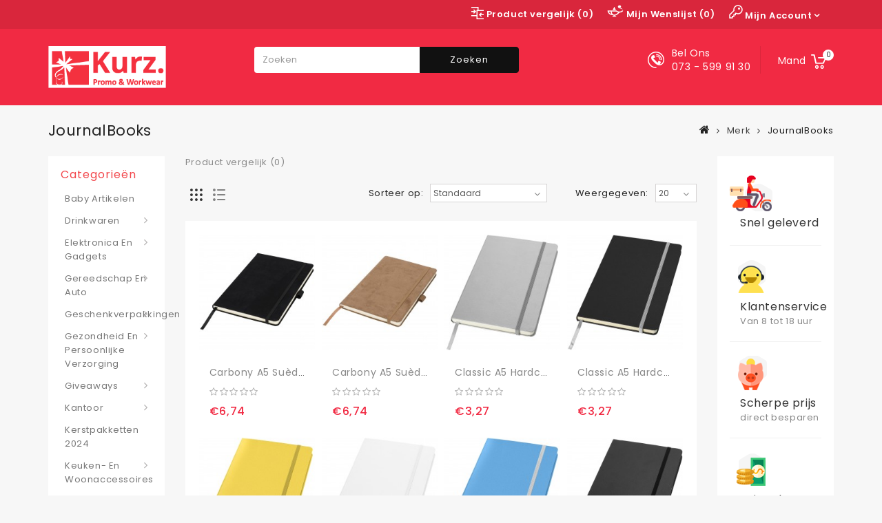

--- FILE ---
content_type: text/html; charset=utf-8
request_url: https://www.kurzrelatiegeschenken.nl/index.php?route=product/manufacturer/info&manufacturer_id=14
body_size: 9782
content:
<!DOCTYPE html>
<!--[if IE]><![endif]-->
<!--[if IE 8 ]><html dir="ltr" lang="nl" class="ie8"><![endif]-->
<!--[if IE 9 ]><html dir="ltr" lang="nl" class="ie9"><![endif]-->
<!--[if (gt IE 9)|!(IE)]><!-->
<html dir="ltr" lang="nl">
<!--<![endif]-->
<head>
<meta charset="UTF-8" />
<meta name="viewport" content="width=device-width, initial-scale=1">
<meta http-equiv="X-UA-Compatible" content="IE=edge">
<title>JournalBooks</title>
<base href="https://www.kurzrelatiegeschenken.nl/" />
<script src="catalog/view/javascript/jquery/jquery-2.1.1.min.js" type="text/javascript"></script>
<script src="catalog/view/javascript/bootstrap/js/bootstrap.min.js" type="text/javascript"></script>
<link rel="stylesheet" href="//fonts.googleapis.com/css?family=Poppins:400,500,600,700" type="text/css" media="all">
<link href="catalog/view/javascript/font-awesome/css/font-awesome.min.css" rel="stylesheet" type="text/css" />
<link href="catalog/view/theme/OPC040_01/stylesheet/TemplateTrip/bootstrap.min.css" rel="stylesheet" media="screen" />
<link href="catalog/view/theme/OPC040_01/stylesheet/stylesheet.css" rel="stylesheet" type="text/css" />
<link href="catalog/view/theme/OPC040_01/stylesheet/TemplateTrip/ttblogstyle.css" rel="stylesheet" type="text/css" />
<link href="catalog/view/theme/OPC040_01/stylesheet/TemplateTrip/lightbox.css" rel="stylesheet" type="text/css" />
<link href="catalog/view/javascript/jquery/owl-carousel/owl.carousel.css" rel="stylesheet" type="text/css" />
<link href="catalog/view/javascript/jquery/owl-carousel/owl.carousel.css" type="text/css" rel="stylesheet" media="screen" />
<link href="catalog/view/javascript/jquery/owl-carousel/owl.transitions.css" type="text/css" rel="stylesheet" media="screen" />
<script src="catalog/view/javascript/common.js" type="text/javascript"></script>
<!-- TemplateTrip custom Theme JS -->
<script src="catalog/view/javascript/TemplateTrip/addonScript.js" type="text/javascript"></script>
<script src="catalog/view/javascript/TemplateTrip/lightbox-2.6.min.js" type="text/javascript"></script>
<script src="catalog/view/javascript/jquery/owl-carousel/owl.carousel.min.js" type="text/javascript"></script>
<link href="https://www.kurzrelatiegeschenken.nl/index.php?route=product/manufacturer/info&amp;manufacturer_id=14" rel="canonical" />
<link href="https://www.kurzrelatiegeschenken.nl/index.php?route=product/manufacturer/info&amp;manufacturer_id=14&amp;page=2" rel="next" />
<script src="catalog/view/javascript/jquery/owl-carousel/owl.carousel.min.js" type="text/javascript"></script>
</head>
<body class="product-manufacturer-info-14">
<div id="page">
<header>
	<nav id="top">
	<div class="container">
  	<div class="header-top-left">
				<!--<div class="phone-number"><a href="https://www.kurzrelatiegeschenken.nl/index.php?route=information/contact"><i class="fa fa-phone"></i></a> <span class="hidden-xs hidden-sm hidden-md">073 - 599 91 30</span></div>-->
	</div>
	<div class="header-top-right">
	    <div id="top-links" class="nav pull-right">
      <ul class="list-inline">
      
        
      <li><a href="https://www.kurzrelatiegeschenken.nl/index.php?route=product/compare" id="compare-total-header" title="Product vergelijk (0)"><i class="fa fa-my-compayr"></i> <span class="hidden-xs hidden-sm hidden-md">Product vergelijk (0)</span></a></li>
	  <!--
	  <li></li>
	  -->
	  <li></li>
       
		
		<li><a href="https://www.kurzrelatiegeschenken.nl/index.php?route=account/wishlist" id="wishlist-total" title="Mijn Wenslijst (0)"><i class="fa fa-wishlist"></i> <span class="hidden-xs hidden-sm hidden-md">Mijn Wenslijst (0)</span></a></li>
		<!--
        <li><a href="https://www.kurzrelatiegeschenken.nl/index.php?route=checkout/cart" title="Winkelwagen"><i class="fa fa-shopping-cart"></i> <span class="hidden-xs hidden-sm hidden-md">Winkelwagen</span></a></li>
        <li><a href="https://www.kurzrelatiegeschenken.nl/index.php?route=checkout/checkout" title="Afrekenen"><i class="fa fa-share"></i> <span class="hidden-xs hidden-sm hidden-md">Afrekenen</span></a></li>-->    
		
		<li>
        <div class="dropdown"><a href="https://www.kurzrelatiegeschenken.nl/index.php?route=account/account" title="Mijn Account" class="dropdown-toggle" data-toggle="dropdown"><i class="fa fa-account"></i> <span class="hidden-xs hidden-sm hidden-md">Mijn Account</span> <span class="caret"></span></a>
          <ul class="dropdown-menu dropdown-menu-right account-link-toggle">
                        <li><a href="https://www.kurzrelatiegeschenken.nl/index.php?route=account/register"><i class='fa fa-user'></i> Registreren</a></li>
            <li><a href="https://www.kurzrelatiegeschenken.nl/index.php?route=account/login"><i class='fa fa-sign-in'></i> Inloggen</a></li>
                      </ul>
        </div>
        </li>

	</ul>
    </div>
	</div>
  </div>
</nav>	
	<div class="full-header">
	<div class="container">
	  <div class="header-left">
	  <div id="logo">
                    <a href="https://www.kurzrelatiegeschenken.nl/index.php?route=common/home"><img src="https://www.kurzrelatiegeschenken.nl/image/catalog/KURZ-wit-IKN-2019.png" title="Kurz Promo &amp; Workwear" alt="Kurz Promo &amp; Workwear" class="img-responsive" /></a>
                  </div>
		</div>
       <div class="header-right">
	  <div id="cart" class="btn-group">
  <span class="cart-heading">Mand</span>
  <button type="button" data-toggle="dropdown" data-loading-text="Laden..." class="btn btn-inverse btn-block btn-lg dropdown-toggle">
  <i class="fa fa-shopping-cart"></i>
  <span id="cart-total">0</span>
  </button>
  <ul class="dropdown-menu pull-right header-cart-toggle">
        <li>
      <p class="text-center">Your shopping mand is empty!</p>
    </li>
      </ul>
</div>
	  </div>
	    	  <div class="header-right-cms">
		  <aside id="header-right" class="">
    <div class="html-content">
      	<div class="box-content"><div id="ttcmsheaderservices" class="col-xs-12 col-sm-6 col-lg-2">
<div class="ttcmsheaderservice col-xs-12 col-sm-12">
<div class="ttsupport">
<div class="ttcontent_inner">
<div class="service">
<div class="ttsupport_img service-icon"></div>
<div class="service-content">
<div class="service-title">Bel ons</div>
<div class="service-desc">073 - 599 91 30</div>
</div>
</div>
</div>
</div>
</div>
</div></div>
  </div>
  </aside>
	  </div>
	  	  <div class="col-sm-6 header-middle">
	  	<div id="header-search" class="input-group">
  <input type="text" name="search" value="" placeholder="Zoeken" class="form-control input-lg" />
  
<!--
  <select name="category_id" class="form-control innner-search">
	<option value="0">categorie&euml;n</option>
	  </select>
-->
  
  
  <span class="input-group-btn">
    <button type="button" class="btn btn-default btn-lg header-search-btn"><i class="fa fa-search"></i>
	Zoeken	</button>
  </span>
</div>



<script type="text/javascript">
$('#header-search button.header-search-btn').bind('click', function() {
	url = 'index.php?route=product/search';
	
	var search = $('#header-search input[name=\'search\']').prop('value');

	if (search) {
		url += '&search=' + encodeURIComponent(search);
	}

	var category_id = $('#header-search select[name=\'category_id\']').prop('value');

	if (category_id > 0) {
		//url += '&category_id=' + encodeURIComponent(category_id);
	}
	
		//url += '&sub_category=true';
		url += '&description=true';

//alert (url);
	location = url;
});

$('#header-search input[name=\'search\']').bind('keydown', function(e) {
	if (e.keyCode == 13) {
		$('#header-search button.header-search-btn').trigger('click');
	}
});

</script>      </div>
	
  </div>
  	</div>
  </header>
<!--<div class="menu-container">
	
</div>-->
<div class="container">
  <ul class="breadcrumb">
        <li><a href="https://www.kurzrelatiegeschenken.nl/index.php?route=common/home"><i class="fa fa-home"></i></a></li>
        <li><a href="https://www.kurzrelatiegeschenken.nl/index.php?route=product/manufacturer">Merk</a></li>
        <li><a href="https://www.kurzrelatiegeschenken.nl/index.php?route=product/manufacturer/info&amp;manufacturer_id=14">JournalBooks</a></li>
      </ul>
  <div class="row"><aside id="column-left" class="col-sm-3 hidden-xs">
    <div class="main-category-list left-main-menu">
<div class="TT-panel-heading">Categorie&euml;n</div>
<div class="menu-category">
<ul class="dropmenu">
      <li>
	<a href="https://www.kurzrelatiegeschenken.nl/index.php?route=product/category&amp;path=192">Baby artikelen</a> 	
  	  </li>
      <li class="TT-Sub-List dropdown">
	<a href="https://www.kurzrelatiegeschenken.nl/index.php?route=product/category&amp;path=1" class="TT-Category-List">Drinkwaren</a>
	<span class="active_menu"></span>	 					
  		<div class="dropdown-menu">
	<div class="dropdown-inner">

				 <ul class="list-unstyled childs_1 single-dropdown-menu">
				 	 			           
											<li class="dropdown" style="width: 100%;">
					
									
						<a href="https://www.kurzrelatiegeschenken.nl/index.php?route=product/category&amp;path=1_14">Evenementen & Festivals</a>					
										
							  
				</li>		
	                          
											<li class="dropdown" style="width: 100%;">
					
									
						<a href="https://www.kurzrelatiegeschenken.nl/index.php?route=product/category&amp;path=1_164">Geisoleerde flessen</a>					
										
							  
				</li>		
	                          
											<li class="dropdown" style="width: 100%;">
					
									
						<a href="https://www.kurzrelatiegeschenken.nl/index.php?route=product/category&amp;path=1_159">Geisoleerde mokken</a>					
										
							  
				</li>		
	                          
											<li class="dropdown" style="width: 100%;">
					
									
						<a href="https://www.kurzrelatiegeschenken.nl/index.php?route=product/category&amp;path=1_33">Geschenksets & Verpakkingen</a>					
										
							  
				</li>		
	                          
											<li class="dropdown" style="width: 100%;">
					
									
						<a href="https://www.kurzrelatiegeschenken.nl/index.php?route=product/category&amp;path=1_165">Gift sets</a>					
										
							  
				</li>		
	                          
											<li class="dropdown" style="width: 100%;">
					
									
						<a href="https://www.kurzrelatiegeschenken.nl/index.php?route=product/category&amp;path=1_30">Glaswerk</a>					
										
							  
				</li>		
	                          
											<li class="dropdown" style="width: 100%;">
					
									
						<a href="https://www.kurzrelatiegeschenken.nl/index.php?route=product/category&amp;path=1_167">Glazen</a>					
										
							  
				</li>		
	                          
											<li class="dropdown" style="width: 100%;">
					
									
						<a href="https://www.kurzrelatiegeschenken.nl/index.php?route=product/category&amp;path=1_161">Infuser flessen</a>					
										
							  
				</li>		
	                          
											<li class="dropdown" style="width: 100%;">
					
									
						<a href="https://www.kurzrelatiegeschenken.nl/index.php?route=product/category&amp;path=1_168">Karaffen</a>					
										
							  
				</li>		
	                          
											<li class="dropdown" style="width: 100%;">
					
									
						<a href="https://www.kurzrelatiegeschenken.nl/index.php?route=product/category&amp;path=1_22">Keramiek</a>					
										
							  
				</li>		
	                          
											<li class="dropdown" style="width: 100%;">
					
									
						<a href="https://www.kurzrelatiegeschenken.nl/index.php?route=product/category&amp;path=1_32">Koffie & Thee</a>					
										
							  
				</li>		
	                          
											<li class="dropdown" style="width: 100%;">
					
									
						<a href="https://www.kurzrelatiegeschenken.nl/index.php?route=product/category&amp;path=1_17">Koper- en vacuümisolatie</a>					
										
							  
				</li>		
	                          
											<li class="dropdown" style="width: 100%;">
					
									
						<a href="https://www.kurzrelatiegeschenken.nl/index.php?route=product/category&amp;path=1_166">Kopjes</a>					
										
							  
				</li>		
	                          
											<li class="dropdown" style="width: 100%;">
					
									
						<a href="https://www.kurzrelatiegeschenken.nl/index.php?route=product/category&amp;path=1_8">On-the-go</a>					
										
							  
				</li>		
	                          
											<li class="dropdown" style="width: 100%;">
					
									
						<a href="https://www.kurzrelatiegeschenken.nl/index.php?route=product/category&amp;path=1_163">Reis mokken</a>					
										
							  
				</li>		
	                          
											<li class="dropdown" style="width: 100%;">
					
									
						<a href="https://www.kurzrelatiegeschenken.nl/index.php?route=product/category&amp;path=1_2">Sport & Waterflessen</a>					
										
							  
				</li>		
	                          
											<li class="dropdown" style="width: 100%;">
					
									
						<a href="https://www.kurzrelatiegeschenken.nl/index.php?route=product/category&amp;path=1_160">Sportflessen</a>					
										
							  
				</li>		
	                          
											<li class="dropdown" style="width: 100%;">
					
									
						<a href="https://www.kurzrelatiegeschenken.nl/index.php?route=product/category&amp;path=1_162">Standaard mokken</a>					
										
							  
				</li>		
	                          
											<li class="dropdown" style="width: 100%;">
					
									
						<a href="https://www.kurzrelatiegeschenken.nl/index.php?route=product/category&amp;path=1_158">Waterflessen</a>					
										
							  
				</li>		
	                		 </ul>
		 </div>
		 </div>
	  </li>
      <li class="TT-Sub-List dropdown">
	<a href="https://www.kurzrelatiegeschenken.nl/index.php?route=product/category&amp;path=24" class="TT-Category-List">Elektronica en gadgets</a>
	<span class="active_menu"></span>	 					
  		<div class="dropdown-menu">
	<div class="dropdown-inner">

				 <ul class="list-unstyled childs_1 single-dropdown-menu">
				 	 			           
											<li class="dropdown" style="width: 100%;">
					
									
						<a href="https://www.kurzrelatiegeschenken.nl/index.php?route=product/category&amp;path=24_125">Camera's</a>					
										
							  
				</li>		
	                          
											<li class="dropdown" style="width: 100%;">
					
									
						<a href="https://www.kurzrelatiegeschenken.nl/index.php?route=product/category&amp;path=24_120">Computeraccessoires</a>					
										
							  
				</li>		
	                          
											<li class="dropdown" style="width: 100%;">
					
									
						<a href="https://www.kurzrelatiegeschenken.nl/index.php?route=product/category&amp;path=24_126">Draadloos opladen</a>					
										
							  
				</li>		
	                          
											<li class="dropdown" style="width: 100%;">
					
									
						<a href="https://www.kurzrelatiegeschenken.nl/index.php?route=product/category&amp;path=24_63">Gadgets</a>					
										
							  
				</li>		
	                          
											<li class="dropdown" style="width: 100%;">
					
									
						<a href="https://www.kurzrelatiegeschenken.nl/index.php?route=product/category&amp;path=24_157">Kabels</a>					
										
							  
				</li>		
	                          
											<li class="dropdown" style="width: 100%;">
					
									
						<a href="https://www.kurzrelatiegeschenken.nl/index.php?route=product/category&amp;path=24_82">Koptelefoons</a>					
										
							  
				</li>		
	                          
											<li class="dropdown" style="width: 100%;">
					
									
						<a href="https://www.kurzrelatiegeschenken.nl/index.php?route=product/category&amp;path=24_80">Oordopjes</a>					
										
							  
				</li>		
	                          
											<li class="dropdown" style="width: 100%;">
					
									
						<a href="https://www.kurzrelatiegeschenken.nl/index.php?route=product/category&amp;path=24_194">Opladers</a>					
										
							  
				</li>		
	                          
											<li class="dropdown" style="width: 100%;">
					
									
						<a href="https://www.kurzrelatiegeschenken.nl/index.php?route=product/category&amp;path=24_83">Powerbanks</a>					
										
							  
				</li>		
	                          
											<li class="dropdown" style="width: 100%;">
					
									
						<a href="https://www.kurzrelatiegeschenken.nl/index.php?route=product/category&amp;path=24_191">Smartwatches</a>					
										
							  
				</li>		
	                          
											<li class="dropdown" style="width: 100%;">
					
									
						<a href="https://www.kurzrelatiegeschenken.nl/index.php?route=product/category&amp;path=24_81">Speakers</a>					
										
							  
				</li>		
	                          
											<li class="dropdown" style="width: 100%;">
					
									
						<a href="https://www.kurzrelatiegeschenken.nl/index.php?route=product/category&amp;path=24_156">Standards & houders</a>					
										
							  
				</li>		
	                          
											<li class="dropdown" style="width: 100%;">
					
									
						<a href="https://www.kurzrelatiegeschenken.nl/index.php?route=product/category&amp;path=24_25">Telefoon- en tabletaccessoires</a>					
										
							  
				</li>		
	                          
											<li class="dropdown" style="width: 100%;">
					
									
						<a href="https://www.kurzrelatiegeschenken.nl/index.php?route=product/category&amp;path=24_123">USB hubs</a>					
										
							  
				</li>		
	                          
											<li class="dropdown" style="width: 100%;">
					
									
						<a href="https://www.kurzrelatiegeschenken.nl/index.php?route=product/category&amp;path=24_122">USB sticks</a>					
										
							  
				</li>		
	                          
											<li class="dropdown" style="width: 100%;">
					
									
						<a href="https://www.kurzrelatiegeschenken.nl/index.php?route=product/category&amp;path=24_124">Virtual Reality</a>					
										
							  
				</li>		
	                		 </ul>
		 </div>
		 </div>
	  </li>
      <li class="TT-Sub-List dropdown">
	<a href="https://www.kurzrelatiegeschenken.nl/index.php?route=product/category&amp;path=19" class="TT-Category-List">Gereedschap en auto</a>
	<span class="active_menu"></span>	 					
  		<div class="dropdown-menu">
	<div class="dropdown-inner">

				 <ul class="list-unstyled childs_1 single-dropdown-menu">
				 	 			           
											<li class="dropdown" style="width: 100%;">
					
									
						<a href="https://www.kurzrelatiegeschenken.nl/index.php?route=product/category&amp;path=19_20">Autoaccessoires</a>					
										
							  
				</li>		
	                          
											<li class="dropdown" style="width: 100%;">
					
									
						<a href="https://www.kurzrelatiegeschenken.nl/index.php?route=product/category&amp;path=19_62">Gereedschapssets</a>					
										
							  
				</li>		
	                          
											<li class="dropdown" style="width: 100%;">
					
									
						<a href="https://www.kurzrelatiegeschenken.nl/index.php?route=product/category&amp;path=19_60">Lampen</a>					
										
							  
				</li>		
	                          
											<li class="dropdown" style="width: 100%;">
					
									
						<a href="https://www.kurzrelatiegeschenken.nl/index.php?route=product/category&amp;path=19_61">Meetlinten</a>					
										
							  
				</li>		
	                          
											<li class="dropdown" style="width: 100%;">
					
									
						<a href="https://www.kurzrelatiegeschenken.nl/index.php?route=product/category&amp;path=19_39">Multitools</a>					
										
							  
				</li>		
	                          
											<li class="dropdown" style="width: 100%;">
					
									
						<a href="https://www.kurzrelatiegeschenken.nl/index.php?route=product/category&amp;path=19_21">Reflecterende artikelen</a>					
										
							  
				</li>		
	                          
											<li class="dropdown" style="width: 100%;">
					
									
						<a href="https://www.kurzrelatiegeschenken.nl/index.php?route=product/category&amp;path=19_59">Veiligheidshesjes</a>					
										
							  
				</li>		
	                          
											<li class="dropdown" style="width: 100%;">
					
									
						<a href="https://www.kurzrelatiegeschenken.nl/index.php?route=product/category&amp;path=19_58">Zakmessen</a>					
										
							  
				</li>		
	                		 </ul>
		 </div>
		 </div>
	  </li>
      <li class="TT-Sub-List dropdown">
	<a href="https://www.kurzrelatiegeschenken.nl/index.php?route=product/category&amp;path=68" class="TT-Category-List">Geschenkverpakkingen</a>
	<span class="active_menu"></span>	 					
  		<div class="dropdown-menu">
	<div class="dropdown-inner">

				 <ul class="list-unstyled childs_1 single-dropdown-menu">
				 	 			           
											<li class="dropdown" style="width: 100%;">
					
									
						<a href="https://www.kurzrelatiegeschenken.nl/index.php?route=product/category&amp;path=68_69">Geschenkverpakkingen</a>					
										
							  
				</li>		
	                		 </ul>
		 </div>
		 </div>
	  </li>
      <li class="TT-Sub-List dropdown">
	<a href="https://www.kurzrelatiegeschenken.nl/index.php?route=product/category&amp;path=35" class="TT-Category-List">Gezondheid en persoonlijke verzorging</a>
	<span class="active_menu"></span>	 					
  		<div class="dropdown-menu">
	<div class="dropdown-inner">

				 <ul class="list-unstyled childs_1 single-dropdown-menu">
				 	 			           
											<li class="dropdown" style="width: 100%;">
					
									
						<a href="https://www.kurzrelatiegeschenken.nl/index.php?route=product/category&amp;path=35_150">Beschermingsmiddelen</a>					
										
							  
				</li>		
	                          
											<li class="dropdown" style="width: 100%;">
					
									
						<a href="https://www.kurzrelatiegeschenken.nl/index.php?route=product/category&amp;path=35_36">EHBO dozen</a>					
										
							  
				</li>		
	                          
											<li class="dropdown" style="width: 100%;">
					
									
						<a href="https://www.kurzrelatiegeschenken.nl/index.php?route=product/category&amp;path=35_188">Handdoeken</a>					
										
							  
				</li>		
	                          
											<li class="dropdown" style="width: 100%;">
					
									
						<a href="https://www.kurzrelatiegeschenken.nl/index.php?route=product/category&amp;path=35_128">Handdoeken en badjassen</a>					
										
							  
				</li>		
	                          
											<li class="dropdown" style="width: 100%;">
					
									
						<a href="https://www.kurzrelatiegeschenken.nl/index.php?route=product/category&amp;path=35_129">Hot - cold packs</a>					
										
							  
				</li>		
	                          
											<li class="dropdown" style="width: 100%;">
					
									
						<a href="https://www.kurzrelatiegeschenken.nl/index.php?route=product/category&amp;path=35_57">Lippenbalsem</a>					
										
							  
				</li>		
	                          
											<li class="dropdown" style="width: 100%;">
					
									
						<a href="https://www.kurzrelatiegeschenken.nl/index.php?route=product/category&amp;path=35_56">Toilettassen</a>					
										
							  
				</li>		
	                          
											<li class="dropdown" style="width: 100%;">
					
									
						<a href="https://www.kurzrelatiegeschenken.nl/index.php?route=product/category&amp;path=35_55">Verzorging</a>					
										
							  
				</li>		
	                          
											<li class="dropdown" style="width: 100%;">
					
									
						<a href="https://www.kurzrelatiegeschenken.nl/index.php?route=product/category&amp;path=35_127">Wellness en manicure sets</a>					
										
							  
				</li>		
	                		 </ul>
		 </div>
		 </div>
	  </li>
      <li class="TT-Sub-List dropdown">
	<a href="https://www.kurzrelatiegeschenken.nl/index.php?route=product/category&amp;path=37" class="TT-Category-List">Giveaways</a>
	<span class="active_menu"></span>	 					
  		<div class="dropdown-menu">
	<div class="dropdown-inner">

				 <ul class="list-unstyled childs_1 single-dropdown-menu">
				 	 			           
											<li class="dropdown" style="width: 100%;">
					
									
						<a href="https://www.kurzrelatiegeschenken.nl/index.php?route=product/category&amp;path=37_189">Anti-stress ballen</a>					
										
							  
				</li>		
	                          
											<li class="dropdown" style="width: 100%;">
					
									
						<a href="https://www.kurzrelatiegeschenken.nl/index.php?route=product/category&amp;path=37_47">Badgehouders</a>					
										
							  
				</li>		
	                          
											<li class="dropdown" style="width: 100%;">
					
									
						<a href="https://www.kurzrelatiegeschenken.nl/index.php?route=product/category&amp;path=37_41">Lanyards</a>					
										
							  
				</li>		
	                          
											<li class="dropdown" style="width: 100%;">
					
									
						<a href="https://www.kurzrelatiegeschenken.nl/index.php?route=product/category&amp;path=37_54">Polsbandjes</a>					
										
							  
				</li>		
	                          
											<li class="dropdown" style="width: 100%;">
					
									
						<a href="https://www.kurzrelatiegeschenken.nl/index.php?route=product/category&amp;path=37_38">Sleutelhangers</a>					
										
							  
				</li>		
	                          
											<li class="dropdown" style="width: 100%;">
					
									
						<a href="https://www.kurzrelatiegeschenken.nl/index.php?route=product/category&amp;path=37_40">Stressballen</a>					
										
							  
				</li>		
	                		 </ul>
		 </div>
		 </div>
	  </li>
      <li class="TT-Sub-List dropdown">
	<a href="https://www.kurzrelatiegeschenken.nl/index.php?route=product/category&amp;path=43" class="TT-Category-List">Kantoor</a>
	<span class="active_menu"></span>	 					
  		<div class="dropdown-menu">
	<div class="dropdown-inner">

				 <ul class="list-unstyled childs_1 single-dropdown-menu">
				 	 			           
											<li class="dropdown" style="width: 100%;">
					
									
						<a href="https://www.kurzrelatiegeschenken.nl/index.php?route=product/category&amp;path=43_44">Bureauaccessoires</a>					
										
							  
				</li>		
	                          
											<li class="dropdown" style="width: 100%;">
					
									
						<a href="https://www.kurzrelatiegeschenken.nl/index.php?route=product/category&amp;path=43_155">Documententassen en conferentietassen</a>					
										
							  
				</li>		
	                          
											<li class="dropdown" style="width: 100%;">
					
									
						<a href="https://www.kurzrelatiegeschenken.nl/index.php?route=product/category&amp;path=43_149">Laptoptassen en tablettassen</a>					
										
							  
				</li>		
	                          
											<li class="dropdown" style="width: 100%;">
					
									
						<a href="https://www.kurzrelatiegeschenken.nl/index.php?route=product/category&amp;path=43_77">Moleskine</a>					
										
							  
				</li>		
	                          
											<li class="dropdown" style="width: 100%;">
					
									
						<a href="https://www.kurzrelatiegeschenken.nl/index.php?route=product/category&amp;path=43_66">Notitieboeken</a>					
										
							  
				</li>		
	                          
											<li class="dropdown" style="width: 100%;">
					
									
						<a href="https://www.kurzrelatiegeschenken.nl/index.php?route=product/category&amp;path=43_73">Portfolio's</a>					
										
							  
				</li>		
	                          
											<li class="dropdown" style="width: 100%;">
					
									
						<a href="https://www.kurzrelatiegeschenken.nl/index.php?route=product/category&amp;path=43_121">Rekenmachines</a>					
										
							  
				</li>		
	                          
											<li class="dropdown" style="width: 100%;">
					
									
						<a href="https://www.kurzrelatiegeschenken.nl/index.php?route=product/category&amp;path=43_51">Sticky notes</a>					
										
							  
				</li>		
	                          
											<li class="dropdown" style="width: 100%;">
					
									
						<a href="https://www.kurzrelatiegeschenken.nl/index.php?route=product/category&amp;path=43_46">Visitekaarthouders</a>					
										
							  
				</li>		
	                		 </ul>
		 </div>
		 </div>
	  </li>
      <li>
	<a href="https://www.kurzrelatiegeschenken.nl/index.php?route=product/category&amp;path=145">Kerstpakketten 2024</a> 	
  	  </li>
      <li class="TT-Sub-List dropdown">
	<a href="https://www.kurzrelatiegeschenken.nl/index.php?route=product/category&amp;path=9" class="TT-Category-List">Keuken- en woonaccessoires</a>
	<span class="active_menu"></span>	 					
  		<div class="dropdown-menu">
	<div class="dropdown-inner">

				 <ul class="list-unstyled childs_1 single-dropdown-menu">
				 	 			           
											<li class="dropdown" style="width: 100%;">
					
									
						<a href="https://www.kurzrelatiegeschenken.nl/index.php?route=product/category&amp;path=9_10">Dekens</a>					
										
							  
				</li>		
	                          
											<li class="dropdown" style="width: 100%;">
					
									
						<a href="https://www.kurzrelatiegeschenken.nl/index.php?route=product/category&amp;path=9_101">Flessenopeners en kurkentrekkers</a>					
										
							  
				</li>		
	                          
											<li class="dropdown" style="width: 100%;">
					
									
						<a href="https://www.kurzrelatiegeschenken.nl/index.php?route=product/category&amp;path=9_95">Glazen en karaffen</a>					
										
							  
				</li>		
	                          
											<li class="dropdown" style="width: 100%;">
					
									
						<a href="https://www.kurzrelatiegeschenken.nl/index.php?route=product/category&amp;path=9_52">Interieuraccessoires</a>					
										
							  
				</li>		
	                          
											<li class="dropdown" style="width: 100%;">
					
									
						<a href="https://www.kurzrelatiegeschenken.nl/index.php?route=product/category&amp;path=9_99">Kaarsen</a>					
										
							  
				</li>		
	                          
											<li class="dropdown" style="width: 100%;">
					
									
						<a href="https://www.kurzrelatiegeschenken.nl/index.php?route=product/category&amp;path=9_96">Keukengerei</a>					
										
							  
				</li>		
	                          
											<li class="dropdown" style="width: 100%;">
					
									
						<a href="https://www.kurzrelatiegeschenken.nl/index.php?route=product/category&amp;path=9_97">Keukenmessen</a>					
										
							  
				</li>		
	                          
											<li class="dropdown" style="width: 100%;">
					
									
						<a href="https://www.kurzrelatiegeschenken.nl/index.php?route=product/category&amp;path=9_100">Keukentextiel</a>					
										
							  
				</li>		
	                          
											<li class="dropdown" style="width: 100%;">
					
									
						<a href="https://www.kurzrelatiegeschenken.nl/index.php?route=product/category&amp;path=9_105">Klokken en weerstations</a>					
										
							  
				</li>		
	                          
											<li class="dropdown" style="width: 100%;">
					
									
						<a href="https://www.kurzrelatiegeschenken.nl/index.php?route=product/category&amp;path=9_98">Lunchboxen</a>					
										
							  
				</li>		
	                          
											<li class="dropdown" style="width: 100%;">
					
									
						<a href="https://www.kurzrelatiegeschenken.nl/index.php?route=product/category&amp;path=9_94">Peper- en zoutmolens</a>					
										
							  
				</li>		
	                          
											<li class="dropdown" style="width: 100%;">
					
									
						<a href="https://www.kurzrelatiegeschenken.nl/index.php?route=product/category&amp;path=9_93">Schorten</a>					
										
							  
				</li>		
	                          
											<li class="dropdown" style="width: 100%;">
					
									
						<a href="https://www.kurzrelatiegeschenken.nl/index.php?route=product/category&amp;path=9_102">Serveersets</a>					
										
							  
				</li>		
	                          
											<li class="dropdown" style="width: 100%;">
					
									
						<a href="https://www.kurzrelatiegeschenken.nl/index.php?route=product/category&amp;path=9_103">Snijplanken</a>					
										
							  
				</li>		
	                          
											<li class="dropdown" style="width: 100%;">
					
									
						<a href="https://www.kurzrelatiegeschenken.nl/index.php?route=product/category&amp;path=9_92">Wijnaccessoires</a>					
										
							  
				</li>		
	                		 </ul>
		 </div>
		 </div>
	  </li>
      <li class="TT-Sub-List dropdown">
	<a href="https://www.kurzrelatiegeschenken.nl/index.php?route=product/category&amp;path=89" class="TT-Category-List">Kleding</a>
	<span class="active_menu"></span>	 					
  		<div class="dropdown-menu">
	<div class="dropdown-inner">

				 <ul class="list-unstyled childs_1 single-dropdown-menu">
				 	 			           
											<li class="dropdown" style="width: 100%;">
					
									
						<a href="https://www.kurzrelatiegeschenken.nl/index.php?route=product/category&amp;path=89_186">Beanies</a>					
										
							  
				</li>		
	                          
											<li class="dropdown" style="width: 100%;">
					
									
						<a href="https://www.kurzrelatiegeschenken.nl/index.php?route=product/category&amp;path=89_143">Bodywarmers</a>					
										
							  
				</li>		
	                          
											<li class="dropdown" style="width: 100%;">
					
									
						<a href="https://www.kurzrelatiegeschenken.nl/index.php?route=product/category&amp;path=89_185">Caps & hoeden</a>					
										
							  
				</li>		
	                          
											<li class="dropdown" style="width: 100%;">
					
									
						<a href="https://www.kurzrelatiegeschenken.nl/index.php?route=product/category&amp;path=89_90">Caps en mutsen</a>					
										
							  
				</li>		
	                          
											<li class="dropdown" style="width: 100%;">
					
									
						<a href="https://www.kurzrelatiegeschenken.nl/index.php?route=product/category&amp;path=89_144">Fleece</a>					
										
							  
				</li>		
	                          
											<li class="dropdown" style="width: 100%;">
					
									
						<a href="https://www.kurzrelatiegeschenken.nl/index.php?route=product/category&amp;path=89_190">Hoodies</a>					
										
							  
				</li>		
	                          
											<li class="dropdown" style="width: 100%;">
					
									
						<a href="https://www.kurzrelatiegeschenken.nl/index.php?route=product/category&amp;path=89_141">Jassen</a>					
										
							  
				</li>		
	                          
											<li class="dropdown" style="width: 100%;">
					
									
						<a href="https://www.kurzrelatiegeschenken.nl/index.php?route=product/category&amp;path=89_196">Korte en lange broeken</a>					
										
							  
				</li>		
	                          
											<li class="dropdown" style="width: 100%;">
					
									
						<a href="https://www.kurzrelatiegeschenken.nl/index.php?route=product/category&amp;path=89_139">Overhemden</a>					
										
							  
				</li>		
	                          
											<li class="dropdown" style="width: 100%;">
					
									
						<a href="https://www.kurzrelatiegeschenken.nl/index.php?route=product/category&amp;path=89_138">Polo's</a>					
										
							  
				</li>		
	                          
											<li class="dropdown" style="width: 100%;">
					
									
						<a href="https://www.kurzrelatiegeschenken.nl/index.php?route=product/category&amp;path=89_197">Schoenen</a>					
										
							  
				</li>		
	                          
											<li class="dropdown" style="width: 100%;">
					
									
						<a href="https://www.kurzrelatiegeschenken.nl/index.php?route=product/category&amp;path=89_104">Schorten</a>					
										
							  
				</li>		
	                          
											<li class="dropdown" style="width: 100%;">
					
									
						<a href="https://www.kurzrelatiegeschenken.nl/index.php?route=product/category&amp;path=89_198">Sets</a>					
										
							  
				</li>		
	                          
											<li class="dropdown" style="width: 100%;">
					
									
						<a href="https://www.kurzrelatiegeschenken.nl/index.php?route=product/category&amp;path=89_193">Shorts</a>					
										
							  
				</li>		
	                          
											<li class="dropdown" style="width: 100%;">
					
									
						<a href="https://www.kurzrelatiegeschenken.nl/index.php?route=product/category&amp;path=89_142">Sweaters</a>					
										
							  
				</li>		
	                          
											<li class="dropdown" style="width: 100%;">
					
									
						<a href="https://www.kurzrelatiegeschenken.nl/index.php?route=product/category&amp;path=89_137">T-shirts</a>					
										
							  
				</li>		
	                          
											<li class="dropdown" style="width: 100%;">
					
									
						<a href="https://www.kurzrelatiegeschenken.nl/index.php?route=product/category&amp;path=89_91">Textiel Accessoires</a>					
										
							  
				</li>		
	                          
											<li class="dropdown" style="width: 100%;">
					
									
						<a href="https://www.kurzrelatiegeschenken.nl/index.php?route=product/category&amp;path=89_140">Truien</a>					
										
							  
				</li>		
	                		 </ul>
		 </div>
		 </div>
	  </li>
      <li class="TT-Sub-List dropdown">
	<a href="https://www.kurzrelatiegeschenken.nl/index.php?route=product/category&amp;path=131" class="TT-Category-List">Papier (bedrukt papieren schrijfwaren)</a>
	<span class="active_menu"></span>	 					
  		<div class="dropdown-menu">
	<div class="dropdown-inner">

				 <ul class="list-unstyled childs_1 single-dropdown-menu">
				 	 			           
											<li class="dropdown" style="width: 100%;">
					
									
						<a href="https://www.kurzrelatiegeschenken.nl/index.php?route=product/category&amp;path=131_133">Bureauonderleggers</a>					
										
							  
				</li>		
	                          
											<li class="dropdown" style="width: 100%;">
					
									
						<a href="https://www.kurzrelatiegeschenken.nl/index.php?route=product/category&amp;path=131_135">Kubusblokken</a>					
										
							  
				</li>		
	                          
											<li class="dropdown" style="width: 100%;">
					
									
						<a href="https://www.kurzrelatiegeschenken.nl/index.php?route=product/category&amp;path=131_136">Notitieboeken</a>					
										
							  
				</li>		
	                          
											<li class="dropdown" style="width: 100%;">
					
									
						<a href="https://www.kurzrelatiegeschenken.nl/index.php?route=product/category&amp;path=131_134">Schrijfblokken</a>					
										
							  
				</li>		
	                          
											<li class="dropdown" style="width: 100%;">
					
									
						<a href="https://www.kurzrelatiegeschenken.nl/index.php?route=product/category&amp;path=131_132">Zelfklevende Memo’s</a>					
										
							  
				</li>		
	                		 </ul>
		 </div>
		 </div>
	  </li>
      <li class="TT-Sub-List dropdown">
	<a href="https://www.kurzrelatiegeschenken.nl/index.php?route=product/category&amp;path=27" class="TT-Category-List">Paraplu's</a>
	<span class="active_menu"></span>	 					
  		<div class="dropdown-menu">
	<div class="dropdown-inner">

				 <ul class="list-unstyled childs_1 single-dropdown-menu">
				 	 			           
											<li class="dropdown" style="width: 100%;">
					
									
						<a href="https://www.kurzrelatiegeschenken.nl/index.php?route=product/category&amp;path=27_86">Golfparaplu's</a>					
										
							  
				</li>		
	                          
											<li class="dropdown" style="width: 100%;">
					
									
						<a href="https://www.kurzrelatiegeschenken.nl/index.php?route=product/category&amp;path=27_84">Opvouwbare paraplu’s </a>					
										
							  
				</li>		
	                          
											<li class="dropdown" style="width: 100%;">
					
									
						<a href="https://www.kurzrelatiegeschenken.nl/index.php?route=product/category&amp;path=27_28">Regenponcho's</a>					
										
							  
				</li>		
	                          
											<li class="dropdown" style="width: 100%;">
					
									
						<a href="https://www.kurzrelatiegeschenken.nl/index.php?route=product/category&amp;path=27_87">Speciale paraplu's</a>					
										
							  
				</li>		
	                          
											<li class="dropdown" style="width: 100%;">
					
									
						<a href="https://www.kurzrelatiegeschenken.nl/index.php?route=product/category&amp;path=27_85">Standaard paraplu's</a>					
										
							  
				</li>		
	                          
											<li class="dropdown" style="width: 100%;">
					
									
						<a href="https://www.kurzrelatiegeschenken.nl/index.php?route=product/category&amp;path=27_88">Stormparaplu's</a>					
										
							  
				</li>		
	                		 </ul>
		 </div>
		 </div>
	  </li>
      <li class="TT-Sub-List dropdown">
	<a href="https://www.kurzrelatiegeschenken.nl/index.php?route=product/category&amp;path=49" class="TT-Category-List">Pennen en schrijfwaren</a>
	<span class="active_menu"></span>	 					
  		<div class="dropdown-menu">
	<div class="dropdown-inner">

				 <ul class="list-unstyled childs_1 single-dropdown-menu">
				 	 			           
											<li class="dropdown" style="width: 100%;">
					
									
						<a href="https://www.kurzrelatiegeschenken.nl/index.php?route=product/category&amp;path=49_50">Balpennen</a>					
										
							  
				</li>		
	                          
											<li class="dropdown" style="width: 100%;">
					
									
						<a href="https://www.kurzrelatiegeschenken.nl/index.php?route=product/category&amp;path=49_173">Geschenkset</a>					
										
							  
				</li>		
	                          
											<li class="dropdown" style="width: 100%;">
					
									
						<a href="https://www.kurzrelatiegeschenken.nl/index.php?route=product/category&amp;path=49_65">Kleursets</a>					
										
							  
				</li>		
	                          
											<li class="dropdown" style="width: 100%;">
					
									
						<a href="https://www.kurzrelatiegeschenken.nl/index.php?route=product/category&amp;path=49_71">Markeerstiften</a>					
										
							  
				</li>		
	                          
											<li class="dropdown" style="width: 100%;">
					
									
						<a href="https://www.kurzrelatiegeschenken.nl/index.php?route=product/category&amp;path=49_79">Overige schrijfwaren</a>					
										
							  
				</li>		
	                          
											<li class="dropdown" style="width: 100%;">
					
									
						<a href="https://www.kurzrelatiegeschenken.nl/index.php?route=product/category&amp;path=49_67">Pennensets</a>					
										
							  
				</li>		
	                          
											<li class="dropdown" style="width: 100%;">
					
									
						<a href="https://www.kurzrelatiegeschenken.nl/index.php?route=product/category&amp;path=49_70">Potloden</a>					
										
							  
				</li>		
	                          
											<li class="dropdown" style="width: 100%;">
					
									
						<a href="https://www.kurzrelatiegeschenken.nl/index.php?route=product/category&amp;path=49_64">Rollerballpennen</a>					
										
							  
				</li>		
	                          
											<li class="dropdown" style="width: 100%;">
					
									
						<a href="https://www.kurzrelatiegeschenken.nl/index.php?route=product/category&amp;path=49_72">Vulpennen</a>					
										
							  
				</li>		
	                		 </ul>
		 </div>
		 </div>
	  </li>
      <li class="TT-Sub-List dropdown">
	<a href="https://www.kurzrelatiegeschenken.nl/index.php?route=product/category&amp;path=75" class="TT-Category-List">Populair</a>
	<span class="active_menu"></span>	 					
  		<div class="dropdown-menu">
	<div class="dropdown-inner">

				 <ul class="list-unstyled childs_1 single-dropdown-menu">
				 	 			           
											<li class="dropdown" style="width: 100%;">
					
									
						<a href="https://www.kurzrelatiegeschenken.nl/index.php?route=product/category&amp;path=75_76">Balpennen</a>					
										
							  
				</li>		
	                          
											<li class="dropdown" style="width: 100%;">
					
									
						<a href="https://www.kurzrelatiegeschenken.nl/index.php?route=product/category&amp;path=75_119">Boodschappentassen en draagtassen</a>					
										
							  
				</li>		
	                          
											<li class="dropdown" style="width: 100%;">
					
									
						<a href="https://www.kurzrelatiegeschenken.nl/index.php?route=product/category&amp;path=75_154">Notitieboeken</a>					
										
							  
				</li>		
	                          
											<li class="dropdown" style="width: 100%;">
					
									
						<a href="https://www.kurzrelatiegeschenken.nl/index.php?route=product/category&amp;path=75_106">Sleutelhangers</a>					
										
							  
				</li>		
	                          
											<li class="dropdown" style="width: 100%;">
					
									
						<a href="https://www.kurzrelatiegeschenken.nl/index.php?route=product/category&amp;path=75_130">Waterflessen</a>					
										
							  
				</li>		
	                          
											<li class="dropdown" style="width: 100%;">
					
									
						<a href="https://www.kurzrelatiegeschenken.nl/index.php?route=product/category&amp;path=75_146">Zonnebrillen</a>					
										
							  
				</li>		
	                		 </ul>
		 </div>
		 </div>
	  </li>
      <li class="TT-Sub-List dropdown">
	<a href="https://www.kurzrelatiegeschenken.nl/index.php?route=product/category&amp;path=15" class="TT-Category-List">Spellen en speelgoed</a>
	<span class="active_menu"></span>	 					
  		<div class="dropdown-menu">
	<div class="dropdown-inner">

				 <ul class="list-unstyled childs_1 single-dropdown-menu">
				 	 			           
											<li class="dropdown" style="width: 100%;">
					
									
						<a href="https://www.kurzrelatiegeschenken.nl/index.php?route=product/category&amp;path=15_48">Bellenblaas</a>					
										
							  
				</li>		
	                          
											<li class="dropdown" style="width: 100%;">
					
									
						<a href="https://www.kurzrelatiegeschenken.nl/index.php?route=product/category&amp;path=15_31">Indoor spellen</a>					
										
							  
				</li>		
	                          
											<li class="dropdown" style="width: 100%;">
					
									
						<a href="https://www.kurzrelatiegeschenken.nl/index.php?route=product/category&amp;path=15_16">Outdoor spellen</a>					
										
							  
				</li>		
	                          
											<li class="dropdown" style="width: 100%;">
					
									
						<a href="https://www.kurzrelatiegeschenken.nl/index.php?route=product/category&amp;path=15_74">Tekensets voor kinderen</a>					
										
							  
				</li>		
	                		 </ul>
		 </div>
		 </div>
	  </li>
      <li class="TT-Sub-List dropdown">
	<a href="https://www.kurzrelatiegeschenken.nl/index.php?route=product/category&amp;path=3" class="TT-Category-List">Sport en vrije tijd</a>
	<span class="active_menu"></span>	 					
  		<div class="dropdown-menu">
	<div class="dropdown-inner">

				 <ul class="list-unstyled childs_1 single-dropdown-menu">
				 	 			           
											<li class="dropdown" style="width: 100%;">
					
									
						<a href="https://www.kurzrelatiegeschenken.nl/index.php?route=product/category&amp;path=3_5">Ballen</a>					
										
							  
				</li>		
	                          
											<li class="dropdown" style="width: 100%;">
					
									
						<a href="https://www.kurzrelatiegeschenken.nl/index.php?route=product/category&amp;path=3_13">Barbequeaccessoires</a>					
										
							  
				</li>		
	                          
											<li class="dropdown" style="width: 100%;">
					
									
						<a href="https://www.kurzrelatiegeschenken.nl/index.php?route=product/category&amp;path=3_34">Fietsartikelen</a>					
										
							  
				</li>		
	                          
											<li class="dropdown" style="width: 100%;">
					
									
						<a href="https://www.kurzrelatiegeschenken.nl/index.php?route=product/category&amp;path=3_23">Fitnessartikelen en sportartikelen</a>					
										
							  
				</li>		
	                          
											<li class="dropdown" style="width: 100%;">
					
									
						<a href="https://www.kurzrelatiegeschenken.nl/index.php?route=product/category&amp;path=3_6">Outdoorartikelen</a>					
										
							  
				</li>		
	                          
											<li class="dropdown" style="width: 100%;">
					
									
						<a href="https://www.kurzrelatiegeschenken.nl/index.php?route=product/category&amp;path=3_7">Picknickartikelen</a>					
										
							  
				</li>		
	                          
											<li class="dropdown" style="width: 100%;">
					
									
						<a href="https://www.kurzrelatiegeschenken.nl/index.php?route=product/category&amp;path=3_53">Reisaccessoires</a>					
										
							  
				</li>		
	                          
											<li class="dropdown" style="width: 100%;">
					
									
						<a href="https://www.kurzrelatiegeschenken.nl/index.php?route=product/category&amp;path=3_26">Strandartikelen</a>					
										
							  
				</li>		
	                          
											<li class="dropdown" style="width: 100%;">
					
									
						<a href="https://www.kurzrelatiegeschenken.nl/index.php?route=product/category&amp;path=3_18">Strandballen</a>					
										
							  
				</li>		
	                          
											<li class="dropdown" style="width: 100%;">
					
									
						<a href="https://www.kurzrelatiegeschenken.nl/index.php?route=product/category&amp;path=3_29">Verrekijkers</a>					
										
							  
				</li>		
	                          
											<li class="dropdown" style="width: 100%;">
					
									
						<a href="https://www.kurzrelatiegeschenken.nl/index.php?route=product/category&amp;path=3_4">Zonnebrillen</a>					
										
							  
				</li>		
	                		 </ul>
		 </div>
		 </div>
	  </li>
      <li class="TT-Sub-List dropdown">
	<a href="https://www.kurzrelatiegeschenken.nl/index.php?route=product/category&amp;path=11" class="TT-Category-List">Tassen</a>
	<span class="active_menu"></span>	 					
  		<div class="dropdown-menu">
	<div class="dropdown-inner">

				 <ul class="list-unstyled childs_1 single-dropdown-menu">
				 	 			           
											<li class="dropdown" style="width: 100%;">
					
									
						<a href="https://www.kurzrelatiegeschenken.nl/index.php?route=product/category&amp;path=11_109">Boodschappen- en draagtassen</a>					
										
							  
				</li>		
	                          
											<li class="dropdown" style="width: 100%;">
					
									
						<a href="https://www.kurzrelatiegeschenken.nl/index.php?route=product/category&amp;path=11_107">Document- en conferentietassen</a>					
										
							  
				</li>		
	                          
											<li class="dropdown" style="width: 100%;">
					
									
						<a href="https://www.kurzrelatiegeschenken.nl/index.php?route=product/category&amp;path=11_114">Katoenen tassen</a>					
										
							  
				</li>		
	                          
											<li class="dropdown" style="width: 100%;">
					
									
						<a href="https://www.kurzrelatiegeschenken.nl/index.php?route=product/category&amp;path=11_12">Koeltassen</a>					
										
							  
				</li>		
	                          
											<li class="dropdown" style="width: 100%;">
					
									
						<a href="https://www.kurzrelatiegeschenken.nl/index.php?route=product/category&amp;path=11_181">Laptop rugzakken</a>					
										
							  
				</li>		
	                          
											<li class="dropdown" style="width: 100%;">
					
									
						<a href="https://www.kurzrelatiegeschenken.nl/index.php?route=product/category&amp;path=11_108">Laptoptassen en tablettassen</a>					
										
							  
				</li>		
	                          
											<li class="dropdown" style="width: 100%;">
					
									
						<a href="https://www.kurzrelatiegeschenken.nl/index.php?route=product/category&amp;path=11_118">Opvouwbare tassen</a>					
										
							  
				</li>		
	                          
											<li class="dropdown" style="width: 100%;">
					
									
						<a href="https://www.kurzrelatiegeschenken.nl/index.php?route=product/category&amp;path=11_195">Papieren tassen</a>					
										
							  
				</li>		
	                          
											<li class="dropdown" style="width: 100%;">
					
									
						<a href="https://www.kurzrelatiegeschenken.nl/index.php?route=product/category&amp;path=11_45">Portemonnees en kaarthouders</a>					
										
							  
				</li>		
	                          
											<li class="dropdown" style="width: 100%;">
					
									
						<a href="https://www.kurzrelatiegeschenken.nl/index.php?route=product/category&amp;path=11_42">Reisaccessoires</a>					
										
							  
				</li>		
	                          
											<li class="dropdown" style="width: 100%;">
					
									
						<a href="https://www.kurzrelatiegeschenken.nl/index.php?route=product/category&amp;path=11_115">Reistassen</a>					
										
							  
				</li>		
	                          
											<li class="dropdown" style="width: 100%;">
					
									
						<a href="https://www.kurzrelatiegeschenken.nl/index.php?route=product/category&amp;path=11_78">Rugzakken</a>					
										
							  
				</li>		
	                          
											<li class="dropdown" style="width: 100%;">
					
									
						<a href="https://www.kurzrelatiegeschenken.nl/index.php?route=product/category&amp;path=11_110">Schoudertassen</a>					
										
							  
				</li>		
	                          
											<li class="dropdown" style="width: 100%;">
					
									
						<a href="https://www.kurzrelatiegeschenken.nl/index.php?route=product/category&amp;path=11_111">Sporttassen</a>					
										
							  
				</li>		
	                          
											<li class="dropdown" style="width: 100%;">
					
									
						<a href="https://www.kurzrelatiegeschenken.nl/index.php?route=product/category&amp;path=11_113">Tassen met trekkoord</a>					
										
							  
				</li>		
	                          
											<li class="dropdown" style="width: 100%;">
					
									
						<a href="https://www.kurzrelatiegeschenken.nl/index.php?route=product/category&amp;path=11_116">Toilettassen</a>					
										
							  
				</li>		
	                          
											<li class="dropdown" style="width: 100%;">
					
									
						<a href="https://www.kurzrelatiegeschenken.nl/index.php?route=product/category&amp;path=11_112">Trolleys en koffers</a>					
										
							  
				</li>		
	                          
											<li class="dropdown" style="width: 100%;">
					
									
						<a href="https://www.kurzrelatiegeschenken.nl/index.php?route=product/category&amp;path=11_117">Zeiltassen</a>					
										
							  
				</li>		
	                		 </ul>
		 </div>
		 </div>
	  </li>
      <li>
	<a href="https://www.kurzrelatiegeschenken.nl/index.php?route=product/category&amp;path=187">Wellness</a> 	
  	  </li>
      <li>
	<a href="https://www.kurzrelatiegeschenken.nl/index.php?route=product/category&amp;path=153">Wijn en drankgeschenken</a> 	
  	  </li>
   </ul>
</div>
</div>    <div class="banner-panel">
<div id="banner0" class="owl-carousel">
    <div class="item">
        <a href="https://www.kurzrelatiegeschenken.nl/index.php?route=product/product&amp;product_id=17487&amp;search=wijnkoeler&amp;description=true"><img src="https://www.kurzrelatiegeschenken.nl/image/cache/catalog/PF%20Concepts/social_media_downloads19-231x460.png" alt="11320992" class="img-responsive" /></a>
      </div>
    <div class="item">
        <a href="https://www.kurzrelatiegeschenken.nl/index.php?route=product/product&amp;product_id=519&amp;search=drinkfles&amp;description=true&amp;page=25"><img src="https://www.kurzrelatiegeschenken.nl/image/cache/catalog/PF%20Concepts/social_media_downloads5-231x460.png" alt="10050800" class="img-responsive" /></a>
      </div>
    <div class="item">
        <a href="https://www.kurzrelatiegeschenken.nl/index.php?route=product/product&amp;product_id=3702&amp;search=glazen&amp;description=true"><img src="https://www.kurzrelatiegeschenken.nl/image/cache/catalog/PF%20Concepts/social_media_downloads20-231x460.png" alt="11265000" class="img-responsive" /></a>
      </div>
    <div class="item">
        <a href="https://www.kurzrelatiegeschenken.nl/index.php?route=product/product&amp;product_id=18498&amp;search=kaasplank&amp;description=true"><img src="https://www.kurzrelatiegeschenken.nl/image/cache/catalog/PF%20Concepts/11330206-570x570-231x460.jpg" alt="11330206" class="img-responsive" /></a>
      </div>
  </div>
</div>

	<script type="text/javascript">
	$('#banner0').owlCarousel({
		items: 6,
		autoPlay: 6000,
		singleItem: true,
		navigation: true,
		pagination: true
	});
	</script>
  </aside>
                <div id="content" class="col-sm-6 ">      <h1>JournalBooks</h1>
      
	  <!-- Category filter START -->
	  <p class="category-compare"><a href="https://www.kurzrelatiegeschenken.nl/index.php?route=product/compare" id="compare-total"> Product vergelijk (0)</a></p>
	  <div class="category-filter">
			<!-- Grid-List Buttons -->
			<div class="col-md-2 filter-grid-list">
			  <div class="btn-group hidden-xs">
				<button type="button" id="grid-view" class="btn btn-default" data-toggle="tooltip" title="Weergeven als rooster"><i class="fa fa-th"></i></button>
				<button type="button" id="list-view" class="btn btn-default" data-toggle="tooltip" title="Weergeven als lijst"><i class="fa fa-th-list"></i></button>
			  </div>
			</div>
			<!-- Show Products Selection -->
			<div class="filter-show">
				<div class="col-md-4 text-right filter-text">
				  <label class="control-label" for="input-limit">Weergegeven:</label>
				</div>
				<div class="col-md-8 text-right filter-selection">
				  <select id="input-limit" class="form-control" onchange="location = this.value;">
															<option value="https://www.kurzrelatiegeschenken.nl/index.php?route=product/manufacturer/info&amp;manufacturer_id=14&amp;limit=20" selected="selected">20</option>
																				<option value="https://www.kurzrelatiegeschenken.nl/index.php?route=product/manufacturer/info&amp;manufacturer_id=14&amp;limit=25">25</option>
																				<option value="https://www.kurzrelatiegeschenken.nl/index.php?route=product/manufacturer/info&amp;manufacturer_id=14&amp;limit=50">50</option>
																				<option value="https://www.kurzrelatiegeschenken.nl/index.php?route=product/manufacturer/info&amp;manufacturer_id=14&amp;limit=75">75</option>
																				<option value="https://www.kurzrelatiegeschenken.nl/index.php?route=product/manufacturer/info&amp;manufacturer_id=14&amp;limit=100">100</option>
														  </select>
				</div>
			</div>
			<!-- Sort By Selection -->
			<div class="filter-sort-by">
				<div class="col-md-4 text-right filter-text">
				  <label class="control-label" for="input-sort">Sorteer op:</label>
				</div>
				<div class="col-md-8 text-right filter-selection">
				  <select id="input-sort" class="form-control" onchange="location = this.value;">
															<option value="https://www.kurzrelatiegeschenken.nl/index.php?route=product/manufacturer/info&amp;manufacturer_id=14&amp;sort=p.sort_order&amp;order=ASC" selected="selected">Standaard</option>
																				<option value="https://www.kurzrelatiegeschenken.nl/index.php?route=product/manufacturer/info&amp;manufacturer_id=14&amp;sort=pd.name&amp;order=ASC">Naam A - Z</option>
																				<option value="https://www.kurzrelatiegeschenken.nl/index.php?route=product/manufacturer/info&amp;manufacturer_id=14&amp;sort=pd.name&amp;order=DESC">Naam Z - A</option>
																				<option value="https://www.kurzrelatiegeschenken.nl/index.php?route=product/manufacturer/info&amp;manufacturer_id=14&amp;sort=p.price&amp;order=ASC">Prijs Laag &gt; Hoog</option>
																				<option value="https://www.kurzrelatiegeschenken.nl/index.php?route=product/manufacturer/info&amp;manufacturer_id=14&amp;sort=p.price&amp;order=DESC">Prijs Hoog &lt; Laag</option>
																				<option value="https://www.kurzrelatiegeschenken.nl/index.php?route=product/manufacturer/info&amp;manufacturer_id=14&amp;sort=p.model&amp;order=ASC">Model A - Z</option>
																				<option value="https://www.kurzrelatiegeschenken.nl/index.php?route=product/manufacturer/info&amp;manufacturer_id=14&amp;sort=p.model&amp;order=DESC">Model Z - A</option>
														  </select>
				</div>
			</div>
	  </div>
	  <!-- Category filter END -->

	  <!-- Manufacturer products START -->
	  <div class="category-products">
		<div class="row">      
                <div class="product-layout product-list col-xs-12">
          <div class="product-thumb">
            <div class="image">
			<a href="https://www.kurzrelatiegeschenken.nl/index.php?route=product/product&amp;manufacturer_id=14&amp;product_id=2814"><img src="https://www.kurzrelatiegeschenken.nl/image/cache/catalog/product_print/10725700-210x210.jpg" alt="Carbony A5 suède notitieboek" title="Carbony A5 suède notitieboek" class="img-responsive" /></a>
						</div>
			<div class="thumb-description">
      <div class="caption">
	   <h4><a href="https://www.kurzrelatiegeschenken.nl/index.php?route=product/product&amp;manufacturer_id=14&amp;product_id=2814">Carbony A5 suède notitieboek</a></h4>
	      	    <div class="rating no-rating">
		 		                      <span class="fa fa-stack"><i class="fa fa-star-o fa-stack-2x"></i></span>
                                        <span class="fa fa-stack"><i class="fa fa-star-o fa-stack-2x"></i></span>
                                        <span class="fa fa-stack"><i class="fa fa-star-o fa-stack-2x"></i></span>
                                        <span class="fa fa-stack"><i class="fa fa-star-o fa-stack-2x"></i></span>
                                        <span class="fa fa-stack"><i class="fa fa-star-o fa-stack-2x"></i></span>
                            </div>
        <p class="description">A5 formaat suède notitieboek met harde kaft, elastische sluiting in bijpassende kleur, lintmarker en penlus. 80 g/m2, 80 vellen crèmekleurig lijntjesp..</p>
       </div>
	  <div class="button-wrapper">
	          <div class="price">
                    €6,74                            </div>
              <div class="button-group">
        <button class="btn-cart" type="button" title="Bestellen" onclick="cart.add('2814');"><i class="fa fa-shopping-cart"></i> <span class="hidden-xs hidden-sm hidden-md">Bestellen</span></button>
        <button class="btn-wishlist" type="button" title="Mijn Wenslijst" onclick="wishlist.add('2814');"><i class="fa fa-heart"></i></button>
        <button class="btn-compare" type="button" title="Product vergelijk" onclick="compare.add('2814');"><i class="fa fa-exchange"></i></button>
      </div>
	  </div>
	  </div>
          </div>
        </div>
                <div class="product-layout product-list col-xs-12">
          <div class="product-thumb">
            <div class="image">
			<a href="https://www.kurzrelatiegeschenken.nl/index.php?route=product/product&amp;manufacturer_id=14&amp;product_id=2815"><img src="https://www.kurzrelatiegeschenken.nl/image/cache/catalog/product_print/10725701-210x210.jpg" alt="Carbony A5 suède notitieboek" title="Carbony A5 suède notitieboek" class="img-responsive" /></a>
						</div>
			<div class="thumb-description">
      <div class="caption">
	   <h4><a href="https://www.kurzrelatiegeschenken.nl/index.php?route=product/product&amp;manufacturer_id=14&amp;product_id=2815">Carbony A5 suède notitieboek</a></h4>
	      	    <div class="rating no-rating">
		 		                      <span class="fa fa-stack"><i class="fa fa-star-o fa-stack-2x"></i></span>
                                        <span class="fa fa-stack"><i class="fa fa-star-o fa-stack-2x"></i></span>
                                        <span class="fa fa-stack"><i class="fa fa-star-o fa-stack-2x"></i></span>
                                        <span class="fa fa-stack"><i class="fa fa-star-o fa-stack-2x"></i></span>
                                        <span class="fa fa-stack"><i class="fa fa-star-o fa-stack-2x"></i></span>
                            </div>
        <p class="description">A5 formaat suède notitieboek met harde kaft, elastische sluiting in bijpassende kleur, lintmarker en penlus. 80 g/m2, 80 vellen crèmekleurig lijntjesp..</p>
       </div>
	  <div class="button-wrapper">
	          <div class="price">
                    €6,74                            </div>
              <div class="button-group">
        <button class="btn-cart" type="button" title="Bestellen" onclick="cart.add('2815');"><i class="fa fa-shopping-cart"></i> <span class="hidden-xs hidden-sm hidden-md">Bestellen</span></button>
        <button class="btn-wishlist" type="button" title="Mijn Wenslijst" onclick="wishlist.add('2815');"><i class="fa fa-heart"></i></button>
        <button class="btn-compare" type="button" title="Product vergelijk" onclick="compare.add('2815');"><i class="fa fa-exchange"></i></button>
      </div>
	  </div>
	  </div>
          </div>
        </div>
                <div class="product-layout product-list col-xs-12">
          <div class="product-thumb">
            <div class="image">
			<a href="https://www.kurzrelatiegeschenken.nl/index.php?route=product/product&amp;manufacturer_id=14&amp;product_id=1621"><img src="https://www.kurzrelatiegeschenken.nl/image/cache/catalog/product_print/10618103-210x210.jpg" alt="Classic A5 hardcover notitieboek" title="Classic A5 hardcover notitieboek" class="img-responsive" /></a>
						</div>
			<div class="thumb-description">
      <div class="caption">
	   <h4><a href="https://www.kurzrelatiegeschenken.nl/index.php?route=product/product&amp;manufacturer_id=14&amp;product_id=1621">Classic A5 hardcover notitieboek</a></h4>
	      	    <div class="rating no-rating">
		 		                      <span class="fa fa-stack"><i class="fa fa-star-o fa-stack-2x"></i></span>
                                        <span class="fa fa-stack"><i class="fa fa-star-o fa-stack-2x"></i></span>
                                        <span class="fa fa-stack"><i class="fa fa-star-o fa-stack-2x"></i></span>
                                        <span class="fa fa-stack"><i class="fa fa-star-o fa-stack-2x"></i></span>
                                        <span class="fa fa-stack"><i class="fa fa-star-o fa-stack-2x"></i></span>
                            </div>
        <p class="description">Exclusief ontworpen klassiek hardcover notitieboek A5 formaat met elastieksluiting en 80 pagina's gelinieerd 80 gram papier. Handig opbergvak voor los..</p>
       </div>
	  <div class="button-wrapper">
	          <div class="price">
                    €3,27                            </div>
              <div class="button-group">
        <button class="btn-cart" type="button" title="Bestellen" onclick="cart.add('1621');"><i class="fa fa-shopping-cart"></i> <span class="hidden-xs hidden-sm hidden-md">Bestellen</span></button>
        <button class="btn-wishlist" type="button" title="Mijn Wenslijst" onclick="wishlist.add('1621');"><i class="fa fa-heart"></i></button>
        <button class="btn-compare" type="button" title="Product vergelijk" onclick="compare.add('1621');"><i class="fa fa-exchange"></i></button>
      </div>
	  </div>
	  </div>
          </div>
        </div>
                <div class="product-layout product-list col-xs-12">
          <div class="product-thumb">
            <div class="image">
			<a href="https://www.kurzrelatiegeschenken.nl/index.php?route=product/product&amp;manufacturer_id=14&amp;product_id=40883"><img src="https://www.kurzrelatiegeschenken.nl/image/cache/catalog/product_print/10618183-210x210.jpg" alt="Classic A5 hardcover notitieboek" title="Classic A5 hardcover notitieboek" class="img-responsive" /></a>
						</div>
			<div class="thumb-description">
      <div class="caption">
	   <h4><a href="https://www.kurzrelatiegeschenken.nl/index.php?route=product/product&amp;manufacturer_id=14&amp;product_id=40883">Classic A5 hardcover notitieboek</a></h4>
	      	    <div class="rating no-rating">
		 		                      <span class="fa fa-stack"><i class="fa fa-star-o fa-stack-2x"></i></span>
                                        <span class="fa fa-stack"><i class="fa fa-star-o fa-stack-2x"></i></span>
                                        <span class="fa fa-stack"><i class="fa fa-star-o fa-stack-2x"></i></span>
                                        <span class="fa fa-stack"><i class="fa fa-star-o fa-stack-2x"></i></span>
                                        <span class="fa fa-stack"><i class="fa fa-star-o fa-stack-2x"></i></span>
                            </div>
        <p class="description">Exclusief ontworpen klassiek hardcover notitieboek A5 formaat met elastieksluiting en 80 pagina's gelinieerd 80 gram papier. Handig opbergvak voor los..</p>
       </div>
	  <div class="button-wrapper">
	          <div class="price">
                    €3,27                            </div>
              <div class="button-group">
        <button class="btn-cart" type="button" title="Bestellen" onclick="cart.add('40883');"><i class="fa fa-shopping-cart"></i> <span class="hidden-xs hidden-sm hidden-md">Bestellen</span></button>
        <button class="btn-wishlist" type="button" title="Mijn Wenslijst" onclick="wishlist.add('40883');"><i class="fa fa-heart"></i></button>
        <button class="btn-compare" type="button" title="Product vergelijk" onclick="compare.add('40883');"><i class="fa fa-exchange"></i></button>
      </div>
	  </div>
	  </div>
          </div>
        </div>
                <div class="product-layout product-list col-xs-12">
          <div class="product-thumb">
            <div class="image">
			<a href="https://www.kurzrelatiegeschenken.nl/index.php?route=product/product&amp;manufacturer_id=14&amp;product_id=1627"><img src="https://www.kurzrelatiegeschenken.nl/image/cache/catalog/product_print/10618111-210x210.jpg" alt="Classic A5 hardcover notitieboek" title="Classic A5 hardcover notitieboek" class="img-responsive" /></a>
						</div>
			<div class="thumb-description">
      <div class="caption">
	   <h4><a href="https://www.kurzrelatiegeschenken.nl/index.php?route=product/product&amp;manufacturer_id=14&amp;product_id=1627">Classic A5 hardcover notitieboek</a></h4>
	      	    <div class="rating no-rating">
		 		                      <span class="fa fa-stack"><i class="fa fa-star-o fa-stack-2x"></i></span>
                                        <span class="fa fa-stack"><i class="fa fa-star-o fa-stack-2x"></i></span>
                                        <span class="fa fa-stack"><i class="fa fa-star-o fa-stack-2x"></i></span>
                                        <span class="fa fa-stack"><i class="fa fa-star-o fa-stack-2x"></i></span>
                                        <span class="fa fa-stack"><i class="fa fa-star-o fa-stack-2x"></i></span>
                            </div>
        <p class="description">Exclusief ontworpen klassiek hardcover notitieboek A5 formaat met elastieksluiting en 80 pagina's gelinieerd 80 gram papier. Handig opbergvak voor los..</p>
       </div>
	  <div class="button-wrapper">
	          <div class="price">
                    €3,27                            </div>
              <div class="button-group">
        <button class="btn-cart" type="button" title="Bestellen" onclick="cart.add('1627');"><i class="fa fa-shopping-cart"></i> <span class="hidden-xs hidden-sm hidden-md">Bestellen</span></button>
        <button class="btn-wishlist" type="button" title="Mijn Wenslijst" onclick="wishlist.add('1627');"><i class="fa fa-heart"></i></button>
        <button class="btn-compare" type="button" title="Product vergelijk" onclick="compare.add('1627');"><i class="fa fa-exchange"></i></button>
      </div>
	  </div>
	  </div>
          </div>
        </div>
                <div class="product-layout product-list col-xs-12">
          <div class="product-thumb">
            <div class="image">
			<a href="https://www.kurzrelatiegeschenken.nl/index.php?route=product/product&amp;manufacturer_id=14&amp;product_id=1622"><img src="https://www.kurzrelatiegeschenken.nl/image/cache/catalog/product_print/10618105-210x210.jpg" alt="Classic A5 hardcover notitieboek" title="Classic A5 hardcover notitieboek" class="img-responsive" /></a>
						</div>
			<div class="thumb-description">
      <div class="caption">
	   <h4><a href="https://www.kurzrelatiegeschenken.nl/index.php?route=product/product&amp;manufacturer_id=14&amp;product_id=1622">Classic A5 hardcover notitieboek</a></h4>
	      	    <div class="rating no-rating">
		 		                      <span class="fa fa-stack"><i class="fa fa-star-o fa-stack-2x"></i></span>
                                        <span class="fa fa-stack"><i class="fa fa-star-o fa-stack-2x"></i></span>
                                        <span class="fa fa-stack"><i class="fa fa-star-o fa-stack-2x"></i></span>
                                        <span class="fa fa-stack"><i class="fa fa-star-o fa-stack-2x"></i></span>
                                        <span class="fa fa-stack"><i class="fa fa-star-o fa-stack-2x"></i></span>
                            </div>
        <p class="description">Exclusief ontworpen klassiek hardcover notitieboek A5 formaat met elastieksluiting en 80 pagina's gelinieerd 80 gram papier. Handig opbergvak voor los..</p>
       </div>
	  <div class="button-wrapper">
	          <div class="price">
                    €3,27                            </div>
              <div class="button-group">
        <button class="btn-cart" type="button" title="Bestellen" onclick="cart.add('1622');"><i class="fa fa-shopping-cart"></i> <span class="hidden-xs hidden-sm hidden-md">Bestellen</span></button>
        <button class="btn-wishlist" type="button" title="Mijn Wenslijst" onclick="wishlist.add('1622');"><i class="fa fa-heart"></i></button>
        <button class="btn-compare" type="button" title="Product vergelijk" onclick="compare.add('1622');"><i class="fa fa-exchange"></i></button>
      </div>
	  </div>
	  </div>
          </div>
        </div>
                <div class="product-layout product-list col-xs-12">
          <div class="product-thumb">
            <div class="image">
			<a href="https://www.kurzrelatiegeschenken.nl/index.php?route=product/product&amp;manufacturer_id=14&amp;product_id=1623"><img src="https://www.kurzrelatiegeschenken.nl/image/cache/catalog/product_print/10618106-210x210.jpg" alt="Classic A5 hardcover notitieboek" title="Classic A5 hardcover notitieboek" class="img-responsive" /></a>
						</div>
			<div class="thumb-description">
      <div class="caption">
	   <h4><a href="https://www.kurzrelatiegeschenken.nl/index.php?route=product/product&amp;manufacturer_id=14&amp;product_id=1623">Classic A5 hardcover notitieboek</a></h4>
	      	    <div class="rating no-rating">
		 		                      <span class="fa fa-stack"><i class="fa fa-star-o fa-stack-2x"></i></span>
                                        <span class="fa fa-stack"><i class="fa fa-star-o fa-stack-2x"></i></span>
                                        <span class="fa fa-stack"><i class="fa fa-star-o fa-stack-2x"></i></span>
                                        <span class="fa fa-stack"><i class="fa fa-star-o fa-stack-2x"></i></span>
                                        <span class="fa fa-stack"><i class="fa fa-star-o fa-stack-2x"></i></span>
                            </div>
        <p class="description">Exclusief ontworpen klassiek hardcover notitieboek A5 formaat met elastieksluiting en 80 pagina's gelinieerd 80 gram papier. Handig opbergvak voor los..</p>
       </div>
	  <div class="button-wrapper">
	          <div class="price">
                    €3,27                            </div>
              <div class="button-group">
        <button class="btn-cart" type="button" title="Bestellen" onclick="cart.add('1623');"><i class="fa fa-shopping-cart"></i> <span class="hidden-xs hidden-sm hidden-md">Bestellen</span></button>
        <button class="btn-wishlist" type="button" title="Mijn Wenslijst" onclick="wishlist.add('1623');"><i class="fa fa-heart"></i></button>
        <button class="btn-compare" type="button" title="Product vergelijk" onclick="compare.add('1623');"><i class="fa fa-exchange"></i></button>
      </div>
	  </div>
	  </div>
          </div>
        </div>
                <div class="product-layout product-list col-xs-12">
          <div class="product-thumb">
            <div class="image">
			<a href="https://www.kurzrelatiegeschenken.nl/index.php?route=product/product&amp;manufacturer_id=14&amp;product_id=1618"><img src="https://www.kurzrelatiegeschenken.nl/image/cache/catalog/product_print/10618100-210x210.jpg" alt="Classic A5 hardcover notitieboek" title="Classic A5 hardcover notitieboek" class="img-responsive" /></a>
						</div>
			<div class="thumb-description">
      <div class="caption">
	   <h4><a href="https://www.kurzrelatiegeschenken.nl/index.php?route=product/product&amp;manufacturer_id=14&amp;product_id=1618">Classic A5 hardcover notitieboek</a></h4>
	      	    <div class="rating no-rating">
		 		                      <span class="fa fa-stack"><i class="fa fa-star-o fa-stack-2x"></i></span>
                                        <span class="fa fa-stack"><i class="fa fa-star-o fa-stack-2x"></i></span>
                                        <span class="fa fa-stack"><i class="fa fa-star-o fa-stack-2x"></i></span>
                                        <span class="fa fa-stack"><i class="fa fa-star-o fa-stack-2x"></i></span>
                                        <span class="fa fa-stack"><i class="fa fa-star-o fa-stack-2x"></i></span>
                            </div>
        <p class="description">Exclusief ontworpen klassiek hardcover notitieboek A5 formaat met elastieksluiting en 80 pagina's gelinieerd 80 gram papier. Handig opbergvak voor los..</p>
       </div>
	  <div class="button-wrapper">
	          <div class="price">
                    €3,27                            </div>
              <div class="button-group">
        <button class="btn-cart" type="button" title="Bestellen" onclick="cart.add('1618');"><i class="fa fa-shopping-cart"></i> <span class="hidden-xs hidden-sm hidden-md">Bestellen</span></button>
        <button class="btn-wishlist" type="button" title="Mijn Wenslijst" onclick="wishlist.add('1618');"><i class="fa fa-heart"></i></button>
        <button class="btn-compare" type="button" title="Product vergelijk" onclick="compare.add('1618');"><i class="fa fa-exchange"></i></button>
      </div>
	  </div>
	  </div>
          </div>
        </div>
                <div class="product-layout product-list col-xs-12">
          <div class="product-thumb">
            <div class="image">
			<a href="https://www.kurzrelatiegeschenken.nl/index.php?route=product/product&amp;manufacturer_id=14&amp;product_id=1624"><img src="https://www.kurzrelatiegeschenken.nl/image/cache/catalog/product_print/10618108-210x210.jpg" alt="Classic A5 hardcover notitieboek" title="Classic A5 hardcover notitieboek" class="img-responsive" /></a>
						</div>
			<div class="thumb-description">
      <div class="caption">
	   <h4><a href="https://www.kurzrelatiegeschenken.nl/index.php?route=product/product&amp;manufacturer_id=14&amp;product_id=1624">Classic A5 hardcover notitieboek</a></h4>
	      	    <div class="rating no-rating">
		 		                      <span class="fa fa-stack"><i class="fa fa-star-o fa-stack-2x"></i></span>
                                        <span class="fa fa-stack"><i class="fa fa-star-o fa-stack-2x"></i></span>
                                        <span class="fa fa-stack"><i class="fa fa-star-o fa-stack-2x"></i></span>
                                        <span class="fa fa-stack"><i class="fa fa-star-o fa-stack-2x"></i></span>
                                        <span class="fa fa-stack"><i class="fa fa-star-o fa-stack-2x"></i></span>
                            </div>
        <p class="description">Exclusief ontworpen klassiek hardcover notitieboek A5 formaat met elastieksluiting en 80 pagina's gelinieerd 80 gram papier. Handig opbergvak voor los..</p>
       </div>
	  <div class="button-wrapper">
	          <div class="price">
                    €3,27                            </div>
              <div class="button-group">
        <button class="btn-cart" type="button" title="Bestellen" onclick="cart.add('1624');"><i class="fa fa-shopping-cart"></i> <span class="hidden-xs hidden-sm hidden-md">Bestellen</span></button>
        <button class="btn-wishlist" type="button" title="Mijn Wenslijst" onclick="wishlist.add('1624');"><i class="fa fa-heart"></i></button>
        <button class="btn-compare" type="button" title="Product vergelijk" onclick="compare.add('1624');"><i class="fa fa-exchange"></i></button>
      </div>
	  </div>
	  </div>
          </div>
        </div>
                <div class="product-layout product-list col-xs-12">
          <div class="product-thumb">
            <div class="image">
			<a href="https://www.kurzrelatiegeschenken.nl/index.php?route=product/product&amp;manufacturer_id=14&amp;product_id=1619"><img src="https://www.kurzrelatiegeschenken.nl/image/cache/catalog/product_print/10618101-210x210.jpg" alt="Classic A5 hardcover notitieboek" title="Classic A5 hardcover notitieboek" class="img-responsive" /></a>
						</div>
			<div class="thumb-description">
      <div class="caption">
	   <h4><a href="https://www.kurzrelatiegeschenken.nl/index.php?route=product/product&amp;manufacturer_id=14&amp;product_id=1619">Classic A5 hardcover notitieboek</a></h4>
	      	    <div class="rating no-rating">
		 		                      <span class="fa fa-stack"><i class="fa fa-star-o fa-stack-2x"></i></span>
                                        <span class="fa fa-stack"><i class="fa fa-star-o fa-stack-2x"></i></span>
                                        <span class="fa fa-stack"><i class="fa fa-star-o fa-stack-2x"></i></span>
                                        <span class="fa fa-stack"><i class="fa fa-star-o fa-stack-2x"></i></span>
                                        <span class="fa fa-stack"><i class="fa fa-star-o fa-stack-2x"></i></span>
                            </div>
        <p class="description">Exclusief ontworpen klassiek hardcover notitieboek A5 formaat met elastieksluiting en 80 pagina's gelinieerd 80 gram papier. Handig opbergvak voor los..</p>
       </div>
	  <div class="button-wrapper">
	          <div class="price">
                    €3,27                            </div>
              <div class="button-group">
        <button class="btn-cart" type="button" title="Bestellen" onclick="cart.add('1619');"><i class="fa fa-shopping-cart"></i> <span class="hidden-xs hidden-sm hidden-md">Bestellen</span></button>
        <button class="btn-wishlist" type="button" title="Mijn Wenslijst" onclick="wishlist.add('1619');"><i class="fa fa-heart"></i></button>
        <button class="btn-compare" type="button" title="Product vergelijk" onclick="compare.add('1619');"><i class="fa fa-exchange"></i></button>
      </div>
	  </div>
	  </div>
          </div>
        </div>
                <div class="product-layout product-list col-xs-12">
          <div class="product-thumb">
            <div class="image">
			<a href="https://www.kurzrelatiegeschenken.nl/index.php?route=product/product&amp;manufacturer_id=14&amp;product_id=1625"><img src="https://www.kurzrelatiegeschenken.nl/image/cache/catalog/product_print/10618109-210x210.jpg" alt="Classic A5 hardcover notitieboek" title="Classic A5 hardcover notitieboek" class="img-responsive" /></a>
						</div>
			<div class="thumb-description">
      <div class="caption">
	   <h4><a href="https://www.kurzrelatiegeschenken.nl/index.php?route=product/product&amp;manufacturer_id=14&amp;product_id=1625">Classic A5 hardcover notitieboek</a></h4>
	      	    <div class="rating no-rating">
		 		                      <span class="fa fa-stack"><i class="fa fa-star-o fa-stack-2x"></i></span>
                                        <span class="fa fa-stack"><i class="fa fa-star-o fa-stack-2x"></i></span>
                                        <span class="fa fa-stack"><i class="fa fa-star-o fa-stack-2x"></i></span>
                                        <span class="fa fa-stack"><i class="fa fa-star-o fa-stack-2x"></i></span>
                                        <span class="fa fa-stack"><i class="fa fa-star-o fa-stack-2x"></i></span>
                            </div>
        <p class="description">Exclusief ontworpen klassiek hardcover notitieboek A5 formaat met elastieksluiting en 80 pagina's gelinieerd 80 gram papier. Handig opbergvak voor los..</p>
       </div>
	  <div class="button-wrapper">
	          <div class="price">
                    €3,27                            </div>
              <div class="button-group">
        <button class="btn-cart" type="button" title="Bestellen" onclick="cart.add('1625');"><i class="fa fa-shopping-cart"></i> <span class="hidden-xs hidden-sm hidden-md">Bestellen</span></button>
        <button class="btn-wishlist" type="button" title="Mijn Wenslijst" onclick="wishlist.add('1625');"><i class="fa fa-heart"></i></button>
        <button class="btn-compare" type="button" title="Product vergelijk" onclick="compare.add('1625');"><i class="fa fa-exchange"></i></button>
      </div>
	  </div>
	  </div>
          </div>
        </div>
                <div class="product-layout product-list col-xs-12">
          <div class="product-thumb">
            <div class="image">
			<a href="https://www.kurzrelatiegeschenken.nl/index.php?route=product/product&amp;manufacturer_id=14&amp;product_id=1620"><img src="https://www.kurzrelatiegeschenken.nl/image/cache/catalog/product_print/10618102-210x210.jpg" alt="Classic A5 hardcover notitieboek" title="Classic A5 hardcover notitieboek" class="img-responsive" /></a>
						</div>
			<div class="thumb-description">
      <div class="caption">
	   <h4><a href="https://www.kurzrelatiegeschenken.nl/index.php?route=product/product&amp;manufacturer_id=14&amp;product_id=1620">Classic A5 hardcover notitieboek</a></h4>
	      	    <div class="rating no-rating">
		 		                      <span class="fa fa-stack"><i class="fa fa-star-o fa-stack-2x"></i></span>
                                        <span class="fa fa-stack"><i class="fa fa-star-o fa-stack-2x"></i></span>
                                        <span class="fa fa-stack"><i class="fa fa-star-o fa-stack-2x"></i></span>
                                        <span class="fa fa-stack"><i class="fa fa-star-o fa-stack-2x"></i></span>
                                        <span class="fa fa-stack"><i class="fa fa-star-o fa-stack-2x"></i></span>
                            </div>
        <p class="description">Exclusief ontworpen klassiek hardcover notitieboek A5 formaat met elastieksluiting en 80 pagina's gelinieerd 80 gram papier. Handig opbergvak voor los..</p>
       </div>
	  <div class="button-wrapper">
	          <div class="price">
                    €3,27                            </div>
              <div class="button-group">
        <button class="btn-cart" type="button" title="Bestellen" onclick="cart.add('1620');"><i class="fa fa-shopping-cart"></i> <span class="hidden-xs hidden-sm hidden-md">Bestellen</span></button>
        <button class="btn-wishlist" type="button" title="Mijn Wenslijst" onclick="wishlist.add('1620');"><i class="fa fa-heart"></i></button>
        <button class="btn-compare" type="button" title="Product vergelijk" onclick="compare.add('1620');"><i class="fa fa-exchange"></i></button>
      </div>
	  </div>
	  </div>
          </div>
        </div>
                <div class="product-layout product-list col-xs-12">
          <div class="product-thumb">
            <div class="image">
			<a href="https://www.kurzrelatiegeschenken.nl/index.php?route=product/product&amp;manufacturer_id=14&amp;product_id=1626"><img src="https://www.kurzrelatiegeschenken.nl/image/cache/catalog/product_print/10618110-210x210.jpg" alt="Classic A5 hardcover notitieboek" title="Classic A5 hardcover notitieboek" class="img-responsive" /></a>
						</div>
			<div class="thumb-description">
      <div class="caption">
	   <h4><a href="https://www.kurzrelatiegeschenken.nl/index.php?route=product/product&amp;manufacturer_id=14&amp;product_id=1626">Classic A5 hardcover notitieboek</a></h4>
	      	    <div class="rating no-rating">
		 		                      <span class="fa fa-stack"><i class="fa fa-star-o fa-stack-2x"></i></span>
                                        <span class="fa fa-stack"><i class="fa fa-star-o fa-stack-2x"></i></span>
                                        <span class="fa fa-stack"><i class="fa fa-star-o fa-stack-2x"></i></span>
                                        <span class="fa fa-stack"><i class="fa fa-star-o fa-stack-2x"></i></span>
                                        <span class="fa fa-stack"><i class="fa fa-star-o fa-stack-2x"></i></span>
                            </div>
        <p class="description">Exclusief ontworpen klassiek hardcover notitieboek A5 formaat met elastieksluiting en 80 pagina's gelinieerd 80 gram papier. Handig opbergvak voor los..</p>
       </div>
	  <div class="button-wrapper">
	          <div class="price">
                    €3,27                            </div>
              <div class="button-group">
        <button class="btn-cart" type="button" title="Bestellen" onclick="cart.add('1626');"><i class="fa fa-shopping-cart"></i> <span class="hidden-xs hidden-sm hidden-md">Bestellen</span></button>
        <button class="btn-wishlist" type="button" title="Mijn Wenslijst" onclick="wishlist.add('1626');"><i class="fa fa-heart"></i></button>
        <button class="btn-compare" type="button" title="Product vergelijk" onclick="compare.add('1626');"><i class="fa fa-exchange"></i></button>
      </div>
	  </div>
	  </div>
          </div>
        </div>
                <div class="product-layout product-list col-xs-12">
          <div class="product-thumb">
            <div class="image">
			<a href="https://www.kurzrelatiegeschenken.nl/index.php?route=product/product&amp;manufacturer_id=14&amp;product_id=2069"><img src="https://www.kurzrelatiegeschenken.nl/image/cache/catalog/product_print/10683004-210x210.jpg" alt="Classic A5 softcover notitieboek" title="Classic A5 softcover notitieboek" class="img-responsive" /></a>
						</div>
			<div class="thumb-description">
      <div class="caption">
	   <h4><a href="https://www.kurzrelatiegeschenken.nl/index.php?route=product/product&amp;manufacturer_id=14&amp;product_id=2069">Classic A5 softcover notitieboek</a></h4>
	      	    <div class="rating no-rating">
		 		                      <span class="fa fa-stack"><i class="fa fa-star-o fa-stack-2x"></i></span>
                                        <span class="fa fa-stack"><i class="fa fa-star-o fa-stack-2x"></i></span>
                                        <span class="fa fa-stack"><i class="fa fa-star-o fa-stack-2x"></i></span>
                                        <span class="fa fa-stack"><i class="fa fa-star-o fa-stack-2x"></i></span>
                                        <span class="fa fa-stack"><i class="fa fa-star-o fa-stack-2x"></i></span>
                            </div>
        <p class="description">Soft touch cover notebook A5 formaat met ingebouwde elastieksluiting, paginalint, opbergvak aan de binnenkant en 80 pagina's van 80 gram gelineerd pap..</p>
       </div>
	  <div class="button-wrapper">
	          <div class="price">
                    €1,34                            </div>
              <div class="button-group">
        <button class="btn-cart" type="button" title="Bestellen" onclick="cart.add('2069');"><i class="fa fa-shopping-cart"></i> <span class="hidden-xs hidden-sm hidden-md">Bestellen</span></button>
        <button class="btn-wishlist" type="button" title="Mijn Wenslijst" onclick="wishlist.add('2069');"><i class="fa fa-heart"></i></button>
        <button class="btn-compare" type="button" title="Product vergelijk" onclick="compare.add('2069');"><i class="fa fa-exchange"></i></button>
      </div>
	  </div>
	  </div>
          </div>
        </div>
                <div class="product-layout product-list col-xs-12">
          <div class="product-thumb">
            <div class="image">
			<a href="https://www.kurzrelatiegeschenken.nl/index.php?route=product/product&amp;manufacturer_id=14&amp;product_id=2070"><img src="https://www.kurzrelatiegeschenken.nl/image/cache/catalog/product_print/10683006-210x210.jpg" alt="Classic A5 softcover notitieboek" title="Classic A5 softcover notitieboek" class="img-responsive" /></a>
						</div>
			<div class="thumb-description">
      <div class="caption">
	   <h4><a href="https://www.kurzrelatiegeschenken.nl/index.php?route=product/product&amp;manufacturer_id=14&amp;product_id=2070">Classic A5 softcover notitieboek</a></h4>
	      	    <div class="rating no-rating">
		 		                      <span class="fa fa-stack"><i class="fa fa-star-o fa-stack-2x"></i></span>
                                        <span class="fa fa-stack"><i class="fa fa-star-o fa-stack-2x"></i></span>
                                        <span class="fa fa-stack"><i class="fa fa-star-o fa-stack-2x"></i></span>
                                        <span class="fa fa-stack"><i class="fa fa-star-o fa-stack-2x"></i></span>
                                        <span class="fa fa-stack"><i class="fa fa-star-o fa-stack-2x"></i></span>
                            </div>
        <p class="description">Soft touch cover notebook A5 formaat met ingebouwde elastieksluiting, paginalint, opbergvak aan de binnenkant en 80 pagina's van 80 gram gelineerd pap..</p>
       </div>
	  <div class="button-wrapper">
	          <div class="price">
                    €5,31                            </div>
              <div class="button-group">
        <button class="btn-cart" type="button" title="Bestellen" onclick="cart.add('2070');"><i class="fa fa-shopping-cart"></i> <span class="hidden-xs hidden-sm hidden-md">Bestellen</span></button>
        <button class="btn-wishlist" type="button" title="Mijn Wenslijst" onclick="wishlist.add('2070');"><i class="fa fa-heart"></i></button>
        <button class="btn-compare" type="button" title="Product vergelijk" onclick="compare.add('2070');"><i class="fa fa-exchange"></i></button>
      </div>
	  </div>
	  </div>
          </div>
        </div>
                <div class="product-layout product-list col-xs-12">
          <div class="product-thumb">
            <div class="image">
			<a href="https://www.kurzrelatiegeschenken.nl/index.php?route=product/product&amp;manufacturer_id=14&amp;product_id=2065"><img src="https://www.kurzrelatiegeschenken.nl/image/cache/catalog/product_print/10683000-210x210.jpg" alt="Classic A5 softcover notitieboek" title="Classic A5 softcover notitieboek" class="img-responsive" /></a>
						</div>
			<div class="thumb-description">
      <div class="caption">
	   <h4><a href="https://www.kurzrelatiegeschenken.nl/index.php?route=product/product&amp;manufacturer_id=14&amp;product_id=2065">Classic A5 softcover notitieboek</a></h4>
	      	    <div class="rating no-rating">
		 		                      <span class="fa fa-stack"><i class="fa fa-star-o fa-stack-2x"></i></span>
                                        <span class="fa fa-stack"><i class="fa fa-star-o fa-stack-2x"></i></span>
                                        <span class="fa fa-stack"><i class="fa fa-star-o fa-stack-2x"></i></span>
                                        <span class="fa fa-stack"><i class="fa fa-star-o fa-stack-2x"></i></span>
                                        <span class="fa fa-stack"><i class="fa fa-star-o fa-stack-2x"></i></span>
                            </div>
        <p class="description">Soft touch cover notebook A5 formaat met ingebouwde elastieksluiting, paginalint, opbergvak aan de binnenkant en 80 pagina's van 80 gram gelineerd pap..</p>
       </div>
	  <div class="button-wrapper">
	          <div class="price">
                    €5,31                            </div>
              <div class="button-group">
        <button class="btn-cart" type="button" title="Bestellen" onclick="cart.add('2065');"><i class="fa fa-shopping-cart"></i> <span class="hidden-xs hidden-sm hidden-md">Bestellen</span></button>
        <button class="btn-wishlist" type="button" title="Mijn Wenslijst" onclick="wishlist.add('2065');"><i class="fa fa-heart"></i></button>
        <button class="btn-compare" type="button" title="Product vergelijk" onclick="compare.add('2065');"><i class="fa fa-exchange"></i></button>
      </div>
	  </div>
	  </div>
          </div>
        </div>
                <div class="product-layout product-list col-xs-12">
          <div class="product-thumb">
            <div class="image">
			<a href="https://www.kurzrelatiegeschenken.nl/index.php?route=product/product&amp;manufacturer_id=14&amp;product_id=2066"><img src="https://www.kurzrelatiegeschenken.nl/image/cache/catalog/product_print/10683001-210x210.jpg" alt="Classic A5 softcover notitieboek" title="Classic A5 softcover notitieboek" class="img-responsive" /></a>
						</div>
			<div class="thumb-description">
      <div class="caption">
	   <h4><a href="https://www.kurzrelatiegeschenken.nl/index.php?route=product/product&amp;manufacturer_id=14&amp;product_id=2066">Classic A5 softcover notitieboek</a></h4>
	      	    <div class="rating no-rating">
		 		                      <span class="fa fa-stack"><i class="fa fa-star-o fa-stack-2x"></i></span>
                                        <span class="fa fa-stack"><i class="fa fa-star-o fa-stack-2x"></i></span>
                                        <span class="fa fa-stack"><i class="fa fa-star-o fa-stack-2x"></i></span>
                                        <span class="fa fa-stack"><i class="fa fa-star-o fa-stack-2x"></i></span>
                                        <span class="fa fa-stack"><i class="fa fa-star-o fa-stack-2x"></i></span>
                            </div>
        <p class="description">Soft touch cover notebook A5 formaat met ingebouwde elastieksluiting, paginalint, opbergvak aan de binnenkant en 80 pagina's van 80 gram gelineerd pap..</p>
       </div>
	  <div class="button-wrapper">
	          <div class="price">
                    €5,31                            </div>
              <div class="button-group">
        <button class="btn-cart" type="button" title="Bestellen" onclick="cart.add('2066');"><i class="fa fa-shopping-cart"></i> <span class="hidden-xs hidden-sm hidden-md">Bestellen</span></button>
        <button class="btn-wishlist" type="button" title="Mijn Wenslijst" onclick="wishlist.add('2066');"><i class="fa fa-heart"></i></button>
        <button class="btn-compare" type="button" title="Product vergelijk" onclick="compare.add('2066');"><i class="fa fa-exchange"></i></button>
      </div>
	  </div>
	  </div>
          </div>
        </div>
                <div class="product-layout product-list col-xs-12">
          <div class="product-thumb">
            <div class="image">
			<a href="https://www.kurzrelatiegeschenken.nl/index.php?route=product/product&amp;manufacturer_id=14&amp;product_id=2067"><img src="https://www.kurzrelatiegeschenken.nl/image/cache/catalog/product_print/10683002-210x210.jpg" alt="Classic A5 softcover notitieboek" title="Classic A5 softcover notitieboek" class="img-responsive" /></a>
						</div>
			<div class="thumb-description">
      <div class="caption">
	   <h4><a href="https://www.kurzrelatiegeschenken.nl/index.php?route=product/product&amp;manufacturer_id=14&amp;product_id=2067">Classic A5 softcover notitieboek</a></h4>
	      	    <div class="rating no-rating">
		 		                      <span class="fa fa-stack"><i class="fa fa-star-o fa-stack-2x"></i></span>
                                        <span class="fa fa-stack"><i class="fa fa-star-o fa-stack-2x"></i></span>
                                        <span class="fa fa-stack"><i class="fa fa-star-o fa-stack-2x"></i></span>
                                        <span class="fa fa-stack"><i class="fa fa-star-o fa-stack-2x"></i></span>
                                        <span class="fa fa-stack"><i class="fa fa-star-o fa-stack-2x"></i></span>
                            </div>
        <p class="description">Soft touch cover notebook A5 formaat met ingebouwde elastieksluiting, paginalint, opbergvak aan de binnenkant en 80 pagina's van 80 gram gelineerd pap..</p>
       </div>
	  <div class="button-wrapper">
	          <div class="price">
                    €5,31                            </div>
              <div class="button-group">
        <button class="btn-cart" type="button" title="Bestellen" onclick="cart.add('2067');"><i class="fa fa-shopping-cart"></i> <span class="hidden-xs hidden-sm hidden-md">Bestellen</span></button>
        <button class="btn-wishlist" type="button" title="Mijn Wenslijst" onclick="wishlist.add('2067');"><i class="fa fa-heart"></i></button>
        <button class="btn-compare" type="button" title="Product vergelijk" onclick="compare.add('2067');"><i class="fa fa-exchange"></i></button>
      </div>
	  </div>
	  </div>
          </div>
        </div>
                <div class="product-layout product-list col-xs-12">
          <div class="product-thumb">
            <div class="image">
			<a href="https://www.kurzrelatiegeschenken.nl/index.php?route=product/product&amp;manufacturer_id=14&amp;product_id=2068"><img src="https://www.kurzrelatiegeschenken.nl/image/cache/catalog/product_print/10683003-210x210.jpg" alt="Classic A5 softcover notitieboek" title="Classic A5 softcover notitieboek" class="img-responsive" /></a>
						</div>
			<div class="thumb-description">
      <div class="caption">
	   <h4><a href="https://www.kurzrelatiegeschenken.nl/index.php?route=product/product&amp;manufacturer_id=14&amp;product_id=2068">Classic A5 softcover notitieboek</a></h4>
	      	    <div class="rating no-rating">
		 		                      <span class="fa fa-stack"><i class="fa fa-star-o fa-stack-2x"></i></span>
                                        <span class="fa fa-stack"><i class="fa fa-star-o fa-stack-2x"></i></span>
                                        <span class="fa fa-stack"><i class="fa fa-star-o fa-stack-2x"></i></span>
                                        <span class="fa fa-stack"><i class="fa fa-star-o fa-stack-2x"></i></span>
                                        <span class="fa fa-stack"><i class="fa fa-star-o fa-stack-2x"></i></span>
                            </div>
        <p class="description">Soft touch cover notebook A5 formaat met ingebouwde elastieksluiting, paginalint, opbergvak aan de binnenkant en 80 pagina's van 80 gram gelineerd pap..</p>
       </div>
	  <div class="button-wrapper">
	          <div class="price">
                    €5,31                            </div>
              <div class="button-group">
        <button class="btn-cart" type="button" title="Bestellen" onclick="cart.add('2068');"><i class="fa fa-shopping-cart"></i> <span class="hidden-xs hidden-sm hidden-md">Bestellen</span></button>
        <button class="btn-wishlist" type="button" title="Mijn Wenslijst" onclick="wishlist.add('2068');"><i class="fa fa-heart"></i></button>
        <button class="btn-compare" type="button" title="Product vergelijk" onclick="compare.add('2068');"><i class="fa fa-exchange"></i></button>
      </div>
	  </div>
	  </div>
          </div>
        </div>
                <div class="product-layout product-list col-xs-12">
          <div class="product-thumb">
            <div class="image">
			<a href="https://www.kurzrelatiegeschenken.nl/index.php?route=product/product&amp;manufacturer_id=14&amp;product_id=1612"><img src="https://www.kurzrelatiegeschenken.nl/image/cache/catalog/product_print/10618005-210x210.jpg" alt="Classic A6 hardcover notitieboek" title="Classic A6 hardcover notitieboek" class="img-responsive" /></a>
						</div>
			<div class="thumb-description">
      <div class="caption">
	   <h4><a href="https://www.kurzrelatiegeschenken.nl/index.php?route=product/product&amp;manufacturer_id=14&amp;product_id=1612">Classic A6 hardcover notitieboek</a></h4>
	      	    <div class="rating no-rating">
		 		                      <span class="fa fa-stack"><i class="fa fa-star-o fa-stack-2x"></i></span>
                                        <span class="fa fa-stack"><i class="fa fa-star-o fa-stack-2x"></i></span>
                                        <span class="fa fa-stack"><i class="fa fa-star-o fa-stack-2x"></i></span>
                                        <span class="fa fa-stack"><i class="fa fa-star-o fa-stack-2x"></i></span>
                                        <span class="fa fa-stack"><i class="fa fa-star-o fa-stack-2x"></i></span>
                            </div>
        <p class="description">Dit exclusieve ontwerp klassieke hardcover notitiebook A6 formaat met elastieksluiting en 80 pagina's van 80 gram gelinieerd papier is ideaal voor het..</p>
       </div>
	  <div class="button-wrapper">
	          <div class="price">
                    €2,73                            </div>
              <div class="button-group">
        <button class="btn-cart" type="button" title="Bestellen" onclick="cart.add('1612');"><i class="fa fa-shopping-cart"></i> <span class="hidden-xs hidden-sm hidden-md">Bestellen</span></button>
        <button class="btn-wishlist" type="button" title="Mijn Wenslijst" onclick="wishlist.add('1612');"><i class="fa fa-heart"></i></button>
        <button class="btn-compare" type="button" title="Product vergelijk" onclick="compare.add('1612');"><i class="fa fa-exchange"></i></button>
      </div>
	  </div>
	  </div>
          </div>
        </div>
              </div>
	  </div>
	  <!-- Manufacturer products END -->

	  <!-- Manufacturer pagination START -->
	  <div class="category-pagination">
        <div class="col-xs-6 text-left">Weergeven 1 t/m 20 van in totaal 44</div>
        <div class="col-xs-6 text-right"><ul class="pagination"><li class="active"><span>1</span></li><li><a href="https://www.kurzrelatiegeschenken.nl/index.php?route=product/manufacturer/info&amp;manufacturer_id=14&amp;page=2">2</a></li><li><a href="https://www.kurzrelatiegeschenken.nl/index.php?route=product/manufacturer/info&amp;manufacturer_id=14&amp;page=3">3</a></li><li><a href="https://www.kurzrelatiegeschenken.nl/index.php?route=product/manufacturer/info&amp;manufacturer_id=14&amp;page=2">&gt;</a></li><li><a href="https://www.kurzrelatiegeschenken.nl/index.php?route=product/manufacturer/info&amp;manufacturer_id=14&amp;page=3">&gt;|</a></li></ul></div>
	  </div>
	  <!-- Manufacturer pagination END -->

            </div>
    <aside id="column-right" class="col-sm-3 hidden-xs">
    <div class="html-content">
      	<div class="box-content"><div id="ttcmsleftservices">
<h4 class="title_block">Our Servies</h4>
<div class="block_content">
<div class="ttshipping">
<div class="ttcontent_inner">
<div class="service">
<div class="ttshipping_img service-icon"></div>
<div class="service-content">
<div class="service-title">Snel geleverd<br></div>
</div>
</div>
</div>
</div>
<div class="ttsupport">
<div class="ttcontent_inner">
<div class="service">
<div class="ttsupport_img service-icon"></div>
<div class="service-content">
<div class="service-title">Klantenservice</div>
<div class="service-desc">Van 8 tot 18 uur</div>
</div>
</div>
</div>
</div>
<div class="ttsaving">
<div class="ttcontent_inner">
<div class="service">
<div class="ttsaving_img service-icon"></div>
<div class="service-content">
<div class="service-title">Scherpe prijs</div>
<div class="service-desc">direct besparen</div>
</div>
</div>
</div>
</div>
<div class="ttmoneyback">
<div class="ttcontent_inner">
<div class="service">
<div class="ttmoneyback_img service-icon"></div>
<div class="service-content">
<div class="service-title">Ruime keuze</div>
<div class="service-desc">Zeer groot aanbod</div>
</div>
</div>
</div>
</div>
<div class="ttshopping">
<div class="ttcontent_inner">
<div class="service">
<div class="ttshopping_img service-icon"></div>
<div class="service-content">
<div class="service-title">Maatwerk</div>
<div class="service-desc">en advies!</div></div></div></div></div>
</div>
</div></div>
  </div>
    <div class="banner-panel">
<div id="banner1" class="owl-carousel">
    <div class="item">
        <a href="https://www.kurzworkwear.nl/index.php?route=product/search&amp;search=blaklader&amp;sub_category=true&amp;description=true"><img src="https://www.kurzrelatiegeschenken.nl/image/cache/catalog/banners/blacklader-231x460.png" alt="blaklader" class="img-responsive" /></a>
      </div>
    <div class="item">
        <a href="https://www.kurzworkwear.nl/index.php?route=product/category&amp;path=18"><img src="https://www.kurzrelatiegeschenken.nl/image/cache/catalog/id_0527_530_front_i-231x460.jpg" alt="Identity" class="img-responsive" /></a>
      </div>
  </div>
</div>

	<script type="text/javascript">
	$('#banner1').owlCarousel({
		items: 6,
		autoPlay: 6000,
		singleItem: true,
		navigation: true,
		pagination: true
	});
	</script>
  </aside>
</div>
</div>
</div>
<footer>
 <div class="container">
 	    <div class="footer-top">
	<aside id="footer-top" class="col-sm-12">
    <div class="html-content">
      	<div class="box-content"><div id="ttcmsfooterservice">
<h4 class="title_block">Store Servies</h4>
<div class="ttcmsfooterservice">
<div class="ttfooterservice">
<div class="trust-pay service-block-content col-sm-3 col-xs-3">
<div class="footer-service-img trust-pay-img"></div>
<div class="footer-service-desc">
<div class="service-heading">Persoonlijk advies</div>
<div class="service-sub-heading">In de showroom of via mail en telefoon</div>
<div class="service-desc">
<ul><li>
<div class="service-icon"></div>
<p>Veel mogelijkheden<br></p><span></span></li>
<li>
<div class="service-icon"></div>
<p>35 jaar ervaring</p><span></span></li>
<li>
<div class="service-icon"></div>
<p>Nieuwste trends</p><span></span></li>
</ul></div>
</div>
</div>
<div class="easy-returns service-block-content col-sm-3 col-xs-3">
<div class="footer-service-img easy-returns-img"></div>
<div class="footer-service-desc">
<div class="service-heading">Snel geleverd <br></div>
<div class="service-sub-heading">Veel uit eigen voorraad dus snel binnen! <br></div>
<div class="service-desc">
<ul><li>
<div class="service-icon"></div>
<p>Meeste binnen 24 uur verzonden</p><span></span></li>
<li>
<div class="service-icon"></div>
<p>Grote aantallen geen probleem</p><span></span></li>
<li>
<div class="service-icon"></div>
<p>Bedrukking snel geregeld</p><span></span></li>
</ul></div>
</div>
</div>
<div class="secure-payment service-block-content col-sm-3 col-xs-3">
<div class="footer-service-img secure-payment-img"></div>
<div class="footer-service-desc">
<div class="service-heading">Veilig winkelen</div>
<div class="service-sub-heading">Wij waken over uw veiligheid!</div>
<div class="service-desc">
<ul><li>
<div class="service-icon"></div>
<p>Veilig betalen</p><span></span></li>
<li>
<div class="service-icon"></div>
<p>Privacy gewaarborgd</p><span></span></li>
<li>
<div class="service-icon"></div>
<p>SSL certificaat</p><span></span></li>
</ul></div>
</div>
</div>
<div class="app-block service-block-content col-sm-3 col-xs-3">
<div class="footer-service-img app-block-img"></div>
<div class="footer-service-desc">
<div class="service-heading">Bezoek onze showroom</div>
<img class="img-responsive" src="image/catalog/demo/showroom.jpg" style="">
</div>
</div>
</div>
</div>
</div></div>
  </div>
  </aside>
  </div>
  	  	  <div class="footer-column footer-left col-sm-3">
		<aside id="footer-left" class="">
    <div class="html-content">
      	<div class="box-content"><div id="ttcmsfooter">
<p></p><p></p><ul></ul>

<ul></ul>

<p class="gmail-msolistparagraph" style="margin-top:0cm;margin-right:0cm;
margin-bottom:0cm;margin-left:36.0pt;margin-bottom:.0001pt;line-height:115%">Kurz
Promo &amp; Workwear is een handelsnaam van:</p><p class="gmail-msolistparagraph" style="margin-top:0cm;margin-right:0cm;
margin-bottom:0cm;margin-left:36.0pt;margin-bottom:.0001pt;line-height:115%">IKN Fashion BV</p><p class="gmail-msolistparagraph" style="margin-top:0cm;margin-right:0cm;
margin-bottom:0cm;margin-left:36.0pt;margin-bottom:.0001pt;line-height:115%">Ammerzoden&nbsp;</p>
</div></div>
  </div>
  </aside>
	  </div>
	      	<!--       <div class="col-sm-3 footer-column footer-informatie">
        <h5>Informatie</h5>
        <ul class="list-unstyled">
                    <li><a href="https://www.kurzrelatiegeschenken.nl/index.php?route=information/information&amp;information_id=4">Over ons</a></li>

                    <li><a href="https://www.kurzrelatiegeschenken.nl/index.php?route=information/information&amp;information_id=6">Druktechnieken uitleg</a></li>

                    <li><a href="https://www.kurzrelatiegeschenken.nl/index.php?route=information/information&amp;information_id=3">blader catalogus</a></li>

          		  <li><a href="https://www.kurzrelatiegeschenken.nl/index.php?route=information/sitemap">Site Map</a></li>

        </ul>
      </div>
      -->
	<div class="col-sm-2 footer-column footer-klanten-service">
        <h5>Klanten Service</h5>
        <ul class="list-unstyled">

          <li><a href="https://www.kurzrelatiegeschenken.nl/index.php?route=product/manufacturer">Merken<!-- Brands--></a></li>
          <!-- <li><a href="https://www.kurzrelatiegeschenken.nl/index.php?route=account/voucher">Gift Certificates</a></li>
          <li><a href="https://www.kurzrelatiegeschenken.nl/index.php?route=affiliate/account">Affiliates</a></li> -->
          <!-- <li><a href="https://www.kurzrelatiegeschenken.nl/index.php?route=product/special">Specials</a></li> -->
          <li><a href="/index.php?route=information/information&information_id=5">Voorwaarden</a></li>
          <li><a href="https://www.kurzrelatiegeschenken.nl/index.php?route=information/contact">Contact<!-- Contact Us--></a></li>
	    </ul>
      </div>
     <div class="col-sm-2 footer-column footer-informatie">
        <h5>Informatie</h5>
        <ul class="list-unstyled">
                    <li><a href="https://www.kurzrelatiegeschenken.nl/index.php?route=information/information&amp;information_id=4">Over ons</a></li>
                    <li><a href="https://www.kurzrelatiegeschenken.nl/index.php?route=information/information&amp;information_id=6">Druktechnieken uitleg</a></li>
                    <li><a href="https://www.kurzrelatiegeschenken.nl/index.php?route=information/information&amp;information_id=3">blader catalogus</a></li>
          
        </ul>
      </div>
      <div class="col-sm-2 footer-column footer-mijn-account">
        <h5>Mijn Account</h5>
        <ul class="list-unstyled">
          <li><a href="https://www.kurzrelatiegeschenken.nl/index.php?route=account/account">Mijn Account</a></li>
          <li><a href="https://www.kurzrelatiegeschenken.nl/index.php?route=account/order">Order History</a></li>
          <li><a href="https://www.kurzrelatiegeschenken.nl/index.php?route=account/wishlist">Wish List</a></li>
          <li><a href="https://www.kurzrelatiegeschenken.nl/index.php?route=account/newsletter">Newsletter</a></li>
		  <li><a href="https://www.kurzrelatiegeschenken.nl/index.php?route=account/return/add">Returns</a></li>
        </ul>
      </div>
	  	  <div class="footer-column footer-right col-sm-3">
		<aside id="footer-right" class="">
    <div class="html-content">
      	<div class="box-content"><div class="contact-us">
<h5 class="">Locatie showroom</h5>
<ul class="list-unstyled">
<li class="contact-detail">
<div class="address">
<i class="fa fa-map-marker"></i><div class="contact-address">Koningskampen 5C 5321 JK HEDEL.</div><div class="contact-address">Kantooringang van Geffen transport.</div>
</div>
</li>
<li class="contact"><i class="fa fa-phone"></i>	<span class="phone">073 - 599 91 30</span></li>
<li class="email"><i class="fa fa-envelope-o" style=""></i><span class="email-address" style=""><a href="mailto:info@kurzrelatiegeschenken.nl">info@kurzrelatiegeschenken.nl</a></span><a href="mailto:info@kurzrelatiegeschenken.nl">&nbsp;&nbsp;</a>&nbsp;&nbsp;</li>
</ul>
</div></div>
  </div>
  </aside>
	  </div>
	  
	    	  <div class="footer-bottom-cms">
			<aside id="footer-bottom">
    <div class="html-content">
      	<div class="box-content"><div class="payment-icon-block">
<div class="payment-icon-inner">
<h4>Payment Logo</h4>
<span class="payment-title">Geaccepteerde Betaalmethoden</span>
<ul class="paymentcms">
<li class="powerd_by">
<a href="#">
<img src="image/payment/kurz01.png" alt="ttmastercard" style="">
</a>
</li>
<li class="">
<a href="#">
<img src="image/payment/idl.png" alt="ttmastercard" style="">
</a>
</li>
<li class="">
<a href="#">
<img src="image/payment/paypal.png" alt="ttmastercard" style="">
</a>
</li>
<li class="">
<a href="#">
<img src="image/payment/master-card.png" alt="ttmastercard" style="">
</a>
</li>
<li class="">
<a href="#">
<img src="image/payment/visa.png" alt="ttmastercard" style="">
</a>
</li>
<li class="">
<a href="#">
<img src="image/payment/american-express.png" alt="ttmastercard" style="">
</a>
</li>
<li class="">
<a href="#">
<img src="image/payment/bank.png" alt="ttmastercard" style="">
</a>
</li>
<li class="">
<a href="#">
<img src="image/payment/cash.png" alt="ttmastercard" style="">
</a>
</li>
<li class="">
<a href="#">
<img src="image/payment/pay.png" alt="ttmastercard" style="">
</a>
</li>
</ul>
</div>
</div></div>
  </div>
    <div class="html-content">
      	<div class="box-content"><div class="follow-us">
<h5 class="">Follow us</h5>
<ul class="list-unstyled">
<li class="facebook">
<a title="Facebook" href="#" class="_blank" target="_blank">
<i class="fa fa-facebook"></i>
</a>
</li>
<li class="twitter">
<a title="Twitter" href="#" class="_blank" target="_blank"> <i class="fa fa-twitter"></i>
</a>
</li>
<li class="rss">
<a title="RSS" href="#" class="_blank" target="_blank">
<i class="fa fa-rss"></i>
</a>
</li>
<li class="google-plus">
<a title="Google Plus" rel="publisher" href="#" class="_blank" target="_blank">
<i class="fa fa-google-plus"></i>

</a>
</li>
</ul>
</div></div>
  </div>
  </aside>
	  </div>
    </div>
  <div class="footer-bottom">
  	<div class="container">
	<div class="footer-bottom-link">
	<p>CopyRight Kurz International | Alle rechten voorbehouden</p>
	</div>
	</div>
	</div>
</footer>
</body></html>


--- FILE ---
content_type: text/css
request_url: https://www.kurzrelatiegeschenken.nl/catalog/view/theme/OPC040_01/stylesheet/stylesheet.css
body_size: 27237
content:
body {
	background: #f7f7f7;
	font: 300 13px/18px "Poppins",Helvetica,sans-serif;
	color: #888;
	height: 100%;
	letter-spacing: 0.6px;
}
/* checkout success - Stylesheet */
body.checkout-success #content {
	background: url("TemplateTrip/images/checkout-success.jpg") no-repeat scroll center bottom;
	z-index: 1;
}
body.account-success #content {
	background: url("TemplateTrip/images/account-success.jpg") no-repeat scroll center bottom;
	z-index: 1;
}
body.product-compare #content.no-compare-products {
	background: url("TemplateTrip/images/no-compare-products.jpg") no-repeat scroll center bottom;
	z-index: 1;
}
.pro_cat_thumb_area .pro-thumb-title h2 {
    color: #f12a43;
    font-size: 19px;
    margin-bottom: 0px;
}
.pro-thumb-title span {
    background: #e8e8e8 none repeat scroll 0 0;
    display: inline-block;
    font-weight: 600;
    padding: 10px 15px;
    width: 100%;
}

#content.request-not-found {
	background: url("TemplateTrip/images/request-not-found.jpg") no-repeat scroll center bottom;
	z-index: 1;
}
#content.no-manufacture-products {
	background: url("TemplateTrip/images/no-manufacture-products.jpg") no-repeat scroll center bottom;
	z-index: 1;
}
.pro-thumb-area {
    background: #fff none repeat scroll 0 0;
    margin: 0 15px 30px;
    overflow: hidden;
}


.powerd_by {
    padding-right: 20px;
}

.list-inline li:first-child {
    margin-top: 12px;
}

#content.no-wishlist-products {
	background: url("TemplateTrip/images/no-wishlist-products.jpg") no-repeat scroll center bottom;
	z-index: 1;
}
h1, h2, h3, h4, h5, h6 {
	font-family: 'Poppins', Arial, Helvetica, sans-serif;
	color: #333;
}

/* default font size */
.fa {
	font-size: 14px;
	vertical-align: baseline;
}
/* Override the bootstrap defaults */
h1 {
	font-size: 33px;
}
h2 {
	font-size: 27px;
}
h3 {
	font-size: 21px;
}
h4 {
	font-size: 15px;
}
h5 {
	font-size: 12px;
}
h6 {
	font-size: 10.2px;
}
a {
	color: #888;
}
a:hover,
a:focus {
	text-decoration: none;
	color: #333;
}
legend {
	font-size: 18px;
	padding: 7px 0px
}
small, .small {
	font-size: 11px;
}
.form-control:focus {
	box-shadow:none;
	-moz-box-shadow: none;
	-webkit-box-shadow: none;
	border-color:#f0f0f0;
}
label {
	font-size: 13px;
	font-weight: normal;
}
select.form-control {
	appearance: none;
	-o-appearance: none;
	-moz-appearance: none;
	-webkit-appearance: none;
	cursor: pointer;
}
.select-wrapper {
	position: relative;
}
.select-wrapper:after {
	font-family: 'fontawesome';
	content: '\f107';
	font-size: 14px;
	position: absolute;
	right: 10px;
	top: 7px;
	pointer-events: none;
}
.input-group input,
.input-group select,
.input-group .dropdown-menu,
.input-group .popover {
	font-size: 13px;
}
.input-group .input-group-addon {
	font-size: 13px;
	height: 30px;
}
/* ------------------------------- Product Rollover CSS Start ----------------------- */
.product-thumb .image img.image_thumb {
	opacity: 1;
	-moz-opacity: 1;
	-khtml-opacity: 1;
	-webkit-opacity: 1;
    transition: all 500ms ease-in-out 0s;
	-webkit-transition: all 500ms ease-in-out 0s;
	-moz-transition: all 500ms ease-in-out 0s;
	-o-transition: all 500ms ease-in-out 0s;
	-ms-transition: all 500ms ease-in-out 0s;
}
.product-thumb .image img.image_thumb_swap {
	left: 0;
    opacity: 0;
	-moz-opacity: 0;
	-khtml-opacity: 0;
	-webkit-opacity: 0;
	position: absolute;
    right: 0;
    top: 0;
    transition: all 500ms ease-in-out 0s;
	-webkit-transition: all 500ms ease-in-out 0s;
	-moz-transition: all 500ms ease-in-out 0s;
	-o-transition: all 500ms ease-in-out 0s;
	-ms-transition: all 500ms ease-in-out 0s;
}
.product-thumb:hover .image img.image_thumb {
	opacity: 0;
	-moz-opacity: 0;
	-khtml-opacity: 0;
	-webkit-opacity: 0;
}
.product-thumb:hover .image img.image_thumb_swap {
	opacity: 1;
	-moz-opacity: 1;
	-khtml-opacity: 1;
	-webkit-opacity: 1;

}
/* ------------------------------- Product Rollover CSS End ----------------------- */

/*-------------------------------------- Mega Menu CSS Strat --------------------------------------*/
.main-category-list .menu-category .dropmenu li.TT-Sub-List .dropdown-menu .dropdown-inner {
    float: left;
    width: 100%;
}
.mega-dropdown-menu .dropdown {
    float: left;
}
.mega-dropdown-menu li.dropdown .dropdown-menu {
    border: none;
    position: static;
}
.left-main-menu {
    float: left;
    width: 100%;
	background: #FFF;
	padding: 8px;
	border-bottom: 1px solid #f0f0f0;
}
.left-main-menu .childs_1 .child-columns {
    float: left;
    width: 100%;
}
.main-category-list .menu-category {
    float: left;
    width: 100%;
	margin: 0;
	display: block;
}
#column-left .main-category-list.left-main-menu .TT-panel-heading,
#column-right .main-category-list.left-main-menu .TT-panel-heading {
	 	color: #f2464b;
		font: 400 16px/18px "Poppins",sans-serif;
		letter-spacing: 1px;
		margin: 0;
		padding: 10px;
		text-transform: capitalize;
		position: relative;
}
.main-category-list.left-main-menu .dropmenu > li {
	cursor: pointer;
    float: left;
    margin: 0;
    padding: 0 16px;
    position: relative;
    width: 100%;
}
.main-category-list .menu-category ul.dropmenu li a {
	background: none;
    color: #777;
    display: block;
    font: 400 13px/20px "Poppins",Helvetica,sans-serif;
    padding: 6px 0;
    text-transform: capitalize;
	position: relative;
}
.mega-dropdown-menu li.dropdown > a {
    margin: 0 0 10px;
    position: relative;
}
.main-category-list .menu-category li.TT-Sub-List .dropdown-inner ul.single-dropdown-menu li.dropdown > .dropdown-menu {
    border: 4px solid #eeeeee;
    bottom: auto;
    left: 96%;
    padding: 0;
    position: absolute;
    right: auto;
    top: -5px;
	border-radius: 3px;
	-moz-border-radius: 3px;
	-webkit-border-radius: 3px;
	-khtml-border-radius: 3px;

}
.main-category-list .menu-category li.TT-Sub-List .dropdown-inner ul.single-dropdown-menu  li.dropdown > a.single-dropdown:after {
    content: "\f105";
    font-family: "FontAwesome";
    position: absolute;
	left: auto;
    right: 15px;
    top: 2px;
	color: #000;
}
.single-dropdown-menu .dropdown-inner ul.childs_2 {
    float: left;
    padding: 20px;
}

.main-category-list.left-main-menu .menu-category ul li a.TT-Category-List {
	position: relative;
}
.main-category-list.left-main-menu .menu-category ul li a.TT-Category-List:after {
    color: #afadad;
    content: "\f105";
    font-family: fontawesome;
    font-size: 15px;
    left: auto;
    position: absolute;
    right: 0px;
	top: 5px;
	z-index: 9;
}
.main-category-list.left-main-menu .menu-category ul li:hover a.TT-Category-List:after {
    color: #575757;
    content: "\f105";
}

.main-category-list .menu-category ul.dropmenu li:hover a,
.main-category-list .menu-category ul.dropmenu .dropdown-menu ul .dropdown-inner ul a:hover,
.main-category-list .menu-category ul.dropmenu .dropdown-menu ul .dropdown-inner ul a:focus {
	color: #000;
}
.menu-category ul.dropmenu li.TT-Sub-List > .dropdown-menu {
    display: none;
    left: 100%;
	right: auto;
    margin: 0;
    padding: 0;
    position: absolute;
    top: -5px;
	background: #FFF;
	border: 4px solid #eeeeee;
	border-radius: 3px;
	-moz-border-radius: 3px;
	-webkit-border-radius: 3px;
	-khtml-border-radius: 3px;
	z-index: 999;
}
.main-category-list .menu-category li.TT-Sub-List .dropdown-inner .mega-dropdown-menu {
    float: left;
    padding: 20px;
}
.main-category-list .menu-category li.TT-Sub-List .dropdown-inner ul.single-dropdown-menu li.dropdown > a{
	padding: 3px 20px;
	color: #7c7c7c;
}
.main-category-list .menu-category li.TT-Sub-List .dropdown-inner ul.single-dropdown-menu li.dropdown:hover > a.single-dropdown,
.main-category-list .menu-category li.TT-Sub-List .dropdown-inner ul.single-dropdown-menu li.dropdown:hover > a {
	color: #000;
}
.main-category-list .menu-category .dropdown-inner ul.single-dropdown-menu {
    padding: 20px 0;
}

.main-category-list.left-main-menu .dropmenu .active_menu {
    background: #eee;
    float: right;
    right: -8px;
	left: auto;
    top: -5px;
	height: 38px;
    width: 46px;
	z-index: 1;
	position: absolute;
	display: none;
}
.main-category-list.left-main-menu .dropmenu > li:hover .active_menu {
	display: block;
}
.main-category-list.left-main-menu .dropmenu li li.dropdown-inner > a {
    display: inline-block;
    font: 400 13px/24px "Poppins",sans-serif;
    padding: 8px 0;
	margin: 0 0 15px;
	color: #333;
}
.mega-dropdown-menu li.dropdown > a:before {
    background: #eee;
    bottom: 0;
    content: "";
    height: 1px;
    left: 0;
	right: auto;
    position: absolute;
    width: 30px;
}
.main-category-list.left-main-menu .dropmenu li li li {
	float: left;
    width: 100%;
	padding: 1px 0;
}
.main-category-list .menu-category ul.dropmenu .dropdown-menu ul .dropdown-inner ul a {
    color: #7c7c7c;
	font-size: 13px;
    font-weight: normal;
	font-family: "Poppins",Helvetica,sans-serif;
	padding: 2px 0;
    text-transform: capitalize;
}
.main-category-list .menu-category .dropmenu {
    float: left;
    list-style: none;
    margin: 0;
    width: 100%;
}
@media (min-width: 992px) {
	.menu-category ul.dropmenu li.TT-Sub-List:hover .dropdown-menu,
	.main-category-list .menu-category li.TT-Sub-List .dropdown-inner .mega-dropdown-menu {
		display: block !important;
	}
	.main-category-list .menu-category li.TT-Sub-List .dropdown-inner ul.single-dropdown-menu li.dropdown:hover > .dropdown-menu {
		display: block !important;
	}
	.main-category-list .menu-category li.TT-Sub-List .dropdown-inner ul.single-dropdown-menu li.dropdown > .dropdown-menu {
		display: none !important;
	}

}
@media (max-width: 991px) {

	.menu-category ul.dropmenu li.TT-Sub-List > .dropdown-menu {
		position: static;
		border: none;
		border-radius: 0;
		-moz-border-radius: 0;
		-webkit-border-radius: 0;
		-khtml-border-radius: 0;
		display: block;
	}
	.main-category-list .menu-category li.TT-Sub-List .dropdown-inner .mega-dropdown-menu {
		padding: 0 0 0 15px;
		width: 100% !important;
		display: none;
	}
	.main-category-list .menu-category .dropdown-inner ul.single-dropdown-menu  {
		padding: 0;
		display: none;
	}
	.main-category-list .menu-category .dropmenu {
		border: 1px solid #e5e5e5;
	}
	.mega-dropdown-menu li.dropdown > a:before {
		display: none;
	}
	.mega-dropdown-menu li.dropdown > a {
		margin: 0;
	}
	.main-category-list .menu-category li.TT-Sub-List .dropdown-inner ul.single-dropdown-menu li.dropdown > .dropdown-menu {
		position: static;
		border: none;
		border-radius: 0;
		-moz-border-radius: 0;
		-webkit-border-radius: 0;
		-khtml-border-radius: 0;

	}
	.single-dropdown-menu .dropdown-inner ul.childs_2 {
		padding: 0;
	}
	.main-category-list .menu-category li.TT-Sub-List .dropdown-inner ul.single-dropdown-menu li.dropdown > a.single-dropdown:after {
		display: none;
	}

	.main-category-list.left-main-menu .menu-category {
		position: absolute;
		left: 0;
		right: 0;
		top: 54px;
		bottom: auto;
		float: left;
		width: 100%;
		z-index: 9;
	}
	.main-category-list.left-main-menu .dropmenu > li {
		padding: 0;
	}
	.left-main-menu {
		background: rgba(0, 0, 0, 0.1);
		padding: 0;
		border: none;
		position: relative;
		border-radius: 4px 4px 0 0;
		-moz-border-radius: 4px 4px 0 0;
		-webkit-border-radius: 4px 4px 0 0;
		-khtml-border-radius: 4px 4px 0 0;
	}
	.left-main-menu .TT-panel-heading {
		color: #ffffff;
		display: block;
		font: 400 16px/22px "Poppins",Helvetica,sans-serif;
		position: relative;
		cursor: pointer;
		padding: 12px 16px;
	}
	.left-main-menu .dropmenu {
		padding: 10px;
		background: #FFF;
		position: relative;
		z-index: 9;
	}
	.main-category-list .menu-category ul.dropmenu li a,
	.main-category-list.left-main-menu .dropmenu li li.dropdown-inner > a,
	.main-category-list .menu-category ul.dropmenu .dropdown-menu ul .dropdown-inner ul a,
	.main-category-list .menu-category li.TT-Sub-List .dropdown-inner ul.single-dropdown-menu li.dropdown > a {
		font-size: 14px;
		line-height: 25px;
		color: #1d1f1f;
		padding: 3px 10px;
		float: left;
		width: 100%;
	}
 	.left-main-menu.dropmenu li a.TT-Category-List {
		background: none;
	}
	.left-main-menu .TT-panel-heading:after {
		color: #ffffff;
		content: "\f0c9";
		font-family: "FontAwesome";
		font-size: 14px;
		position: absolute;
		right: 15px;
		left: auto;
		top: 12px;
	}
	.main-category-list.left-main-menu .menu-category ul li a.TT-Category-List:after,
	.main-category-list.left-main-menu .menu-category ul li:hover a.TT-Category-List:after {
		content: "";
	}
	.main-category-list.left-main-menu .dropmenu .active_menu {
		background: none;
	}
	.left-main-menu .dropmenu li i.fa-angle-down {
		float: right;
		position: relative;
	}
	.left-main-menu .dropmenu li > i.fa-angle-down:before {
		color: #888;
		content: "\f067";
		font-size: 14px;
		position: absolute;
		right: 0;
		left: auto;
		top: 0;
		padding: 10px;
		cursor: pointer;
		z-index: 2;
	}
	.left-main-menu .dropmenu li.active > i.fa-angle-down:before {
		content: "\f068";
	}
	.main-category-list.left-main-menu .menu-category ul li a:hover {
		background: #f5f5f5;
	}
	.left-main-menu ul.dropmenu .dropdown-menu ul li.dropdown-inner > ul {
		list-style: none;
		display: none;
	}
	.left-main-menu .dropmenu .TT-Sub-List .dropdown-menu ul .dropdown-inner > ul {
		float: left;
		width: 100%;
		padding-left: 15px;
	}
	.main-category-list.left-main-menu .dropmenu ul, .main-category-list.left-main-menu .dropmenu div {
		float: left;
		width: 100%;
	}
	.left-main-menu ul.dropmenu li {
		float: left;
		width: 100% !important;
	}
	.main-category-list.left-main-menu .dropmenu .dropdown-inner {
		float: left;
		width: 100%;
	}
	.main-category-list.left-main-menu .dropmenu li li.dropdown-inner > a {
		margin: 0;
	}
	.main-category-list.left-main-menu .dropmenu li li.dropdown-inner > a:before {
		background: none;
	}
	.main-category-list.left-main-menu .dropmenu li li li  {
		padding: 0;
	}
}
@media (max-width: 767px) {
	.left-main-menu {
		padding: 0 55px 0 0;
	}
}
/*---------------------------------  Mega Menu CSS End --------------------------------------------*/

/* Fix some bootstrap issues */
a, a:focus,a:active, a:hover,
select,
input[type=radio],
input[type=checkbox] {
	outline: 0 none !important;
}

span.hidden-xs,
span.hidden-sm,
span.hidden-md,
span.hidden-lg {
	display: inline;
}
.owl-carousel .owl-wrapper-outer {
	direction: ltr !important;
}
input[type="radio"],
input[type="checkbox"] {
	margin-top: 0px;
	cursor: pointer;
}
.tab-content {
	padding: 15px;
	width: 100%;
	float: left;
}
.owl-carousel .owl-controls .owl-page {
	margin:0 5px ;
}
.tab-content ul, .tab-content ol {
	padding: 0 0 0 15px;
}
.TTProduct-Tab .tab-content {
	border: none;
	background: #FFF;
	margin: 0;
	padding: 0;
}
.TTProduct-Tab .tab-pane.row {
    margin: 0;
}
.TTProduct-Tab .nav-tabs > li > a {
	background: rgba(0, 0, 0, 0) none repeat scroll 0 0;
    border: medium none;
    border-radius: 0;
    color: #fff;
    font: 400 18px/24px "Poppins",Helvetica,sans-serif;
    letter-spacing: 0.4px;
    margin: 6px 0 0;
    padding: 11px 40px 10px 20px;
    position: relative;
    text-transform: capitalize;
    transition: none 0s ease 0s ;
}
.TTProduct-Tab .tab-box-heading .nav-tabs {
    display: inline-block;
	border: none;
}
.TTProduct-Tab .nav-tabs > li.active > a,
.TTProduct-Tab .nav-tabs > li.active > a:hover,
.TTProduct-Tab .nav-tabs > li.active > a:focus,
.TTProduct-Tab .nav-tabs > li:hover > a{
	background: rgba(0, 0, 0, 0) none repeat scroll 0 0;
    border: medium none;
    color: #1d1d1d;
}
.TTProduct-Tab .tab-box-heading .nav.nav-tabs li {
	display: inline-block;
  float: left;
  margin: 0;
  position: relative;
}
.TTProduct-Tab .tthometab {
	background: #f12a43 none repeat scroll 0 0;
    float: left;
    margin: 0 0 5px;
    width: 100%;
}
div.required .control-label:before {
	content: '* ';
	color: #F00;
	font-weight: bold;
}
#content .page-title { font-size: 32px; }

/* Gradent to all drop down menus */
.dropdown-menu li > a:hover,
.dropdown-menu li > a:focus {
	text-decoration: none;
	color: #FFFFFF;
	background: none;
}

/* top */
#top {
	float: left;
	width: 100%;
	min-height: 40px;
	background: rgba(0,0,0,0.1);
}
header {
	float:left;
	width:100%;
	position: relative;
}
.full-header.fixed {
  background: #f12a43;
  transition: all 400ms ease 0s;
  -webkit-transition: all 400ms ease 0s;
  -moz-transition: all 400ms ease 0s;
  -ms-transition: all 400ms ease 0s;
  -o-transition: all 400ms ease 0s;
  animation: fixedmenu 1s ease 0s normal both 1 running;
  -webkit-animation: fixedmenu 1s ease 0s normal both 1 running;
  -moz-animation: fixedmenu 1s ease 0s normal both 1 running;
  -o-animation: fixedmenu 1s ease 0s normal both 1 running;
  position: fixed !important;
  width: 100%;
  z-index: 999;
}
@-webkit-keyframes fixedmenu {
	  0% {
		top: -100%;
	  }

	  100% {
		top: 0;
	  }
	}

	@-moz-keyframes fixedmenu {
	  0% {
		top: -100%;
	  }

	  100% {
		top: 0;
	  }
	}

	@keyframes fixedmenu {
	  0% {
		top: -100%;
	  }
	  100% {
		top: 0;
	  }
	}
header .full-header {
	background: #f12a43;
}
.common-home header .full-header {
    margin: 0 0 20px;
}
header .ttfullmenudiv {
    box-shadow: 0 3px 2px rgba(50, 50, 50, 0.07);
	-moz-box-shadow: 0 3px 2px rgba(50, 50, 50, 0.07);
	-webkit-box-shadow: 0 3px 2px rgba(50, 50, 50, 0.07);
    height: 100%;
    left: 0;
    position: absolute;
    top: 25px;
    width: 100%;
	z-index: -1;
}
.header-top-left {
	float: left;
}
.header-top-right {
	float: right;
}
.header-right { float: right; }
#form-currency .btn.dropdown-toggle,
#form-language .btn.dropdown-toggle {
	padding: 7px 0;
	line-height: 24px;

}
#top-links #form-currency .open .fa-caret-down:before,
#top-links #form-language .open .fa-caret-down:before,
#top-links .dropdown.open .dropdown-toggle > span:after {
    content: "\f106";
	font-size:13px;
}
#top-links #form-currency .fa-caret-down:before,
#top-links #form-language .fa-caret-down:before {
	content:"\f107";
	font-size:13px;
}
#top-links .dropdown .dropdown-toggle > span:after {
    content: "\f107";
    font-family: fontawesome;
	font-size:13px;
	margin:0 0 0 3px;
}
#top-links .dropdown .dropdown-toggle > span.caret {
	display:none;
}
.header-top-right .dropdown a.dropdown-toggle, .header-top-right #wishlist-total {
    display: block;
    padding: 7px 0;
	line-height: 24px;
}
#form-language .language-select > img {
    margin: 0 2px 0 0;
}
#form-language ul .language-select,
#form-currency ul .currency-select,
#top-links .dropdown-menu a {
	padding: 0;
	color: #888;
	font-size: 12px;
	text-align: left;
	line-height: 24px;
	border: none;
}
#form-currency ul .currency-select:hover,
#form-language ul .language-select:hover {
	background: none;
	color: #333;
}
#top .btn-link,
#top-links li,
#top-links a {
	color: #FFF;
	font-size: 13px;
	text-decoration: none;
	background:none !important;
}
#top-links > li:first-child {
	padding-left: 0px;
}
#top-links > li:last-child {
	padding-right: 0px;
}
#top .btn-link:hover,
#top-links a:hover {
	color: #FFF;
}
#top-links .dropdown-menu a:hover {
	color: #000;
	background:none;
}
#top .btn-link strong {
	font-size: 13px;
        line-height: 14px;
}
#top-links > ul {
	margin: 0px;
}
#top-links > ul > li {
	float: left;
	padding-left:10px;
	padding-right:10px;
}
#top-links > ul > li:last-child {
    padding-right: 0;
}
#top-links a + a {
	margin-left: 15px;
}
#top-links .account-link-toggle a i.fa {
	padding: 0 2px;
}
/* ------------------------------------ logo CSS Start -------------------------------------- */
	.header-left {
		float: left;
		margin: 25px 0;
		width: 171px;
		padding: 0;
	}

	.full-header.fixed .header-left {
		margin: 15px 0;
	}

/* ------------------------------------ logo CSS End -------------------------------------- */
/* ------------------------------------ search CSS Start -----------------------------------*/
.header-middle {
    margin: 26px auto;
	float: right;
}
.full-header.fixed .header-middle {
    margin: 16px auto;
}
#header-search.input-group {
    display: inline;
    float: left;
}
#header-search > .form-control.input-lg {
 	border: none;
	background: #FFF;
    color: #888;
    font-size: 13px;
	padding: 3px 12px;
    height: 38px;
    width: 370px;
    border-radius: 4px 0 0 4px;
	-moz-border-radius: 4px 0 0 4px;
	-webkit-border-radius: 4px 0 0 4px;
	-khtml-border-radius: 4px 0 0 4px;
}
#header-search .select-wrapper {
	background: #fff;
  	width: 160px;
	height: 38px;
	position: relative;
	float: left;
}
#header-search span.input-group-btn {
    float: left;
	width: auto;
}
#search .input-lg {
	float: right;
}
#header-search .select-wrapper:after {
    content: "\f107";
    font-family: "fontawesome";
    font-size: 12px;
	font-weight: bold;
    pointer-events: none;
    position: absolute;
    right: 15px;
	left: auto;
    top: 11px;
    z-index: 9;
	color:#666;
}
#header-search .select-wrapper:before {
    border-left: 1px solid #e5e5e5;
    content: "";
    height: 25px;
    left: 0;
    position: absolute;
    right: auto;
    top: 6px;
	z-index: 9;
}
.header-middle .input-group .form-control.innner-search {
    background: #fff;
    border: none;
    text-transform: capitalize;
	width: 100%;
	height: 100%;
	padding: 6px 10px;
	font-size: 12px;
	color: #666;
}
#header-search select option {
	padding: 0;
	margin: 0;
	line-height: 14px;
	font-size: 12px;
	height: auto;
	background: #FFF;
	color: #888;
}
#header-search .header-search-btn .fa.fa-search {
	display: none;
}
.header-middle #header-search .btn-default {
    background: #111111;
    border: 1px solid #111111;
    color: #ffffff;
    font-size: 13px;
    letter-spacing: 1px;
    padding: 13px 43px;
	margin: 0;
	height: auto;
	line-height: 10px;
    text-transform: none;
	border-radius: 0 4px 4px 0;
	-moz-border-radius: 0 4px 4px 0;
	-webkit-border-radius: 0 4px 4px 0;
	-khtml-border-radius: 0 4px 4px 0;
}
.header-middle #header-search .btn-default:hover,
.header-middle #header-search .btn-default:focus {
	background: #000;
	border-color: #000;
}
@media (min-width: 1301px) and (max-width: 1600px) {
	#header-search > .form-control.input-lg {
		width: 300px;
	}
}
@media (min-width: 1200px) and (max-width: 1300px) {
	#header-search > .form-control.input-lg {
		width: 240px;
	}
}
@media (max-width: 1200px) {
	#header-search > .form-control.input-lg {
		width: 230px;
	}
}
@media (min-width: 992px) and (max-width: 1199px) {
	#header-search > .form-control.input-lg {
		width: 36%;
	}
	.header-middle {
		width: 50%;
		padding: 0;
		float: right;
	}
}
@media (min-width: 768px) and (max-width: 991px) {
	#header-search > .form-control.input-lg {
		width: 58.2%;
	}
	.header-middle {
		float: left;
		width: 100%;
		padding: 0;
		margin: 10px auto 15px;
	}
	#header-search.input-group {
		float: left;
		width: 100%;
	}
}
@media (max-width: 767px) {
	.header-middle .input-group .form-control.innner-search {
		overflow: hidden;
		text-overflow: ellipsis;
		white-space: nowrap;
	}
	#header-search > .form-control.input-lg {
		width: 200px;
	}
	#header-search .select-wrapper {
		width: 80px;
	}
	header .header-middle {
		float:left;
		width:100%;
		margin: 10px auto 15px;
		padding: 0 10px;
	}
	#header-search.input-group {
		display: table;
		float: none;
		margin: 0 auto;
		width: auto;
	}
	#header-search .select-wrapper:after {
		display: none;
	}
}
@media (max-width: 480px) {
	#header-search > .form-control.input-lg {
		width: 147px;
	}
	#header-search .select-wrapper {
		width: 60px;
	}
	.header-middle #header-search .btn-default {
		background: #111111 url("TemplateTrip/images/sprite.png") no-repeat scroll 1px -235px;
		width: 53px;
		height: 38px;
		font-size: 0;
		padding: 0;
		margin:0;
	}
	.header-middle #header-search .btn-default:hover,
	.header-middle #header-search .btn-default:focus {
		background: #111111 url("TemplateTrip/images/sprite.png") no-repeat scroll 1px -235px;
		border-color: #000;
	}
	header .header-middle {
		margin: 15px auto;
	}
}
/*------------------------------------------------ cart CSS Strat ------------------------------------------ */
.full-header.fixed #cart {
    margin: 12px auto 0;
}
#cart {
	float: right;
	margin: 22px auto 0;
}
#cart > .btn {
	font-size: 12px;
	color: #FFFFFF;
}
#cart  .dropdown-toggle >  i.fa-shopping-cart {
	display:none;
}
#cart #cart-total {
	background: #fff;
    color: #333;
    float: right;
    font-size: 10px;
    height: 16px;
    line-height: 16px;
    margin: auto;
    position: absolute;
	z-index: 9;
    right: 0;
	left: auto;
    text-align: center;
    top: 8px;
    width: 16px;
	border-radius: 50%;
	-moz-border-radius: 50%;
	-webkit-border-radius: 50%;
	-khtml-border-radius: 50%;
}
.header-right #cart .cart-heading {
	float: left;
    color: #FFF;
    display: inline-block;
	font: 400 14px/20px "Poppins",sans-serif;
	margin: 14px 0 0;
}
.header-right #cart > button.btn:after {
    background: rgba(0, 0, 0, 0) url("TemplateTrip/images/sprite.png") no-repeat scroll -32px -113px;
    content: "";
    height: 40px;
    right: 0;
	left: auto;
    position: absolute;
    top: 0;
    width: 40px;
}
.header-right #cart:hover > button.btn:after {
	background-position: -32px -167px;
}
.header-right #cart button.btn {
	float: right;
	width: 40px;
	height: 40px;
	display: inline-block;
    color: #222222;
    font: 400 14px/20px "Poppins",sans-serif;
	padding: 0;
	border: none;
	position: relative;
	background: none;
}
#cart > .btn {
    color: #ffffff;
    font-size: 12px;
    height: 40px;
    line-height: 18px;
}
#cart.open > .btn {
	background-image: none;
	background-color: #FFFFFF;
	color: #666666;
	box-shadow: none;
	-moz-box-shadow: none;
	-webkit-box-shadow: none;
	text-shadow: none;
}
#cart.open > .btn:hover {
	color: #444444;
}
#cart .dropdown-menu {
	border: 1px solid #f0f0f0;
	background: #fff;
	box-shadow: none !important;
	-moz-box-shadow: none !important;
	-webkit-box-shadow: none !important;
	z-index: 1001;
	margin: 0;
	min-width: 250px;
	padding: 15px;
	top: 50px;
	border-radius: 5px;
	-moz-border-radius: 5px;
	-webkit-border-radius: 5px;
	-khtml-border-radius: 5px;
}
.full-header.fixed #cart .dropdown-menu {
    top: 59px;
}
#cart .dropdown-menu .btn.btn-danger {
	height: auto;
	padding: 0px;
}
#cart .dropdown-menu .btn.btn-danger i.fa-times {
	font-size: 14px;
	padding: 0 4px;
	color: #888;
}
#cart .dropdown-menu .btn.btn-danger:hover i.fa-times {
	color: #9c9b9b;
}
#cart .dropdown-menu table {
	margin-bottom: 0px;
	border:none;
}
#cart ul.header-cart-toggle table td img {
    border: 1px solid #f0f0f0;
	max-width: none;
}
#cart ul.dropdown-menu .table.table-bordered {
    border-bottom: 1px solid #f0f0f0;
    border-top: 1px solid #f0f0f0;

}
#cart .dropdown-menu li > div {
	padding: 0 10px;
	margin: 18px 0 0;
	background:#fff;
}

#cart .dropdown-menu li p {
	margin: 10px 0;
	float:left;
	width:100%;
}
#cart .dropdown-menu li p.text-right {
    float: left;
	width: 100%;
    margin: 0;
    padding: 15px 0 0;
}
#cart .table-striped > tbody > tr:nth-of-type(2n+1) {
	background:none;
}
#cart .dropdown-menu li p a {
	background: #f12a43;
	border: none;
	padding: 8px 15px;
	display: inline-block;
	color:#fff;
	font: 400 13px/18px "Poppins",Helvetica,sans-serif;
	border-radius: 4px;
	-moz-border-radius: 4px;
	-webkit-border-radius: 4px;
	-khtml-border-radius: 4px;
}
#cart .header-cart-toggle li tbody tr td {
	border:none;
}
#cart .header-cart-toggle .table-bordered tr td.text-right {
    padding: 5px 0;
}
#cart .header-cart-toggle .table-bordered tr td.text-right.prddesc {
	text-align: left;
}
#cart .header-cart-toggle .table-bordered tr td.text-right.prddesc > strong {
    color: #888888;
	font: 400 14px/16px "Poppins",Helvetica,sans-serif;
}
#cart .dropdown-menu li p a strong {
	color:#FFF;
	text-transform: capitalize;
	letter-spacing:1px;
	font: 400 13px/18px "Poppins",Helvetica,sans-serif;
}
#cart .dropdown-menu li p a:hover {
  background: #333;
}
/*------------------------------------------------ cart CSS End ------------------------------------------ */
/* menu */
.menu-container #menu .menu-home > a {
    background: url("TemplateTrip/images/sprite.png") repeat scroll -23px 183px !important;
    float: left;
    font-size: 0;
    height: 60px;
    padding: 0;
    width: 60px;
}
/* Mega Menu Stylesheet START */
#menu.mega-menu ul.nav ul.list-unstyled li {
	display: table;
}
#menu.mega-menu ul.nav li ul.list-unstyled > li.dropdown .dropdown-menu {
    position: static;
	display: block;
}
/* Mega Menu Stylesheet START */
#menu .nav > li > a:hover, #menu .nav > li:hover > a, #menu .nav > li:hover > span, #menu .nav > li > a:focus, #menu .nav > li.open > a, #menu .nav > li > span:hover {
    background: rgba(0, 0, 0, 0.1) none repeat scroll 0 0;
}
#menu ul.nav ul.list-unstyled.single-dropdown-menu > li.dropdown:hover > a {
	color:#f12a43;
}
#menu .nav > li.dropdown:after {
    bottom: 22px;
    color: #ffffff;
    content: "\f107";
    font-family: "FontAwesome";
    font-size: 12px;
    left: auto;
    position: absolute;
    right: 18px;
    top: 20px;
}
#menu .nav > li.dropdown:hover:after {
    content: "\f106";
}
.common-home .menu-container {
	margin-bottom: 30px;
}
.menu-container {
	clear:both;
	position: relative;
}
#menu {
	 background: -moz-linear-gradient(top, #3b3b3b 0%, #2b2b2b 100%);
  /* FF3.6-15 */
  background: -webkit-linear-gradient(top, #3b3b3b 0%, #2b2b2b 100%);
  /* Chrome10-25,Safari5.1-6 */
  background: linear-gradient(to bottom, #3b3b3b 0%, #2b2b2b 100%);
  /* W3C, IE10+, FF16+, Chrome26+, Opera12+, Safari7+ */
  filter: progid:DXImageTransform.Microsoft.gradient(startColorstr='#3b3b3b', endColorstr='#2b2b2b',GradientType=0 );
  /* IE6-9 */
  border-radius: 5px;
	min-height: 50px;
	margin-bottom: 30px;
}
#menu .navbar-collapse {
	padding: 0px;
}
#menu div.navbar-header {
	cursor: pointer;
	display: block;
	overflow: hidden;
}
/*
#menu .collapse .dropdown i.fa {
	font-family: "FontAwesome";
	content:"\f107";
	font-size: 16px;
	cursor: pointer;
	position: absolute;
	right: 15px;
	top: 10px;
	width: 16px;
	text-align: center;
}
*/
#menu .collapse .dropdown i.fa:hover {
	background: none;
}
/*
#menu .collapse .dropdown i.fa {
	font-family: "FontAwesome";
	content:"\f107";
	font-size: 12px;
	color: #FFFFFF;
	position: absolute;
	right: 4px;
	top: 17px;
}
#menu .navbar-collapse ul.navbar-nav li.dropdown:after {
	font-family: "FontAwesome";
	content:"\f107";
	font-size: 12px;
	color: #FFFFFF;
	position: absolute;
	right: 4px;
	top: 12px;
}
#menu .navbar-collapse ul.navbar-nav li.dropdown:hover:after {
	content:"\f106";
}
*/
#menu .nav > li > span { cursor: pointer; float: left; }
#menu .nav > li > a,
#menu .nav > li > span {
	color: #cbcbcb;
	padding: 17px 30px;
	font: 400 17px/21px "Poppins",sans-serif;
	letter-spacing:0.8px;
	text-transform: capitalize;
}
#menu .nav > li > a:hover,
#menu .nav > li > a:focus,
#menu .nav > li.open > a,
#menu .nav > li > span:hover {

}
#menu .dropdown-menu {
	padding: 0;
}
#menu .dropdown-inner {
	display: table;
}
#menu .dropdown-inner ul {
	display: table-cell;

	padding:15px 15px 20px;
}
#menu .dropdown-inner ul:last-child {
	border: 0 none;
}
#menu .dropdown-inner a {
	min-width: 160px;
	display: block;
	padding: 3px 12px;
	clear: both;
	line-height: 20px;
	color: #333333;
	font-size: 13px;

}
#menu .dropdown-inner li a:hover,
#menu .dropdown-inner li a:focus {
	color: #333;
	background:none;
}
#menu .see-all {
	display: block;
	margin-top: 0.5em;
	border-top: 1px solid #DDD;
	padding: 3px 20px;
	font-size: 12px;
}
#menu .see-all:hover,
#menu .see-all:focus {
	text-decoration: none;
	color: #ffffff;
	background-color: #229AC8;
}
#menu #category {
	float: left;
	padding: 15px;
	font-size: 14px;
	font-weight: 700;
	line-height: 27px;
	color: #fff;
	text-transform:uppercase;
	margin-top:0px;
}
#menu .btn-navbar {
	font-size: 15px;
	font-stretch: expanded;
	color: #FFF;
	padding: 2px 18px;
	float: right;
	background-color: #229AC8;
}
#menu .btn-navbar:hover,
#menu .btn-navbar:focus,
#menu .btn-navbar:active,
#menu .btn-navbar.disabled,
#menu .btn-navbar[disabled] {
	color: #ffffff;
	background-color: #229AC8;
}
ul.mega-dropdown-menu .dropdown-inner a {
	color:#777;
}

#menu ul.nav ul.single-dropdown-menu li.dropdown > a:after {
	font-family: 'FontAwesome';
	content: '\f105';
	position: absolute;
	right: 15px;
	top: 2px;
}


/* 2 Level Sub Categories START */
#menu ul.nav ul.list-unstyled li {
    position: relative;
	min-width: 160px;
}
#menu ul.nav li ul.single-dropdown-menu > li.dropdown .dropdown-menu {
    left: 190px;
    top: 0;
    position: absolute;
	display: none;

}
#menu ul.nav li ul.mega-dropdown-menu > li.dropdown  > .dropdown-menu {
	display:block;
	position:static;
	border:none;
}
#menu ul.mega-dropdown-menu .dropdown-inner a {
	padding:2px 0;
	color:#777;
}
#menu .dropdown-inner ul.mega-dropdown-menu.childs_1 > li > a:after {
    border-bottom: 1px solid #cccccc;
    bottom: -2px;
    content: "";
    left: 12px;
    position: absolute;
    right: 0;
    top: 0;
    width: 15%;
}
#menu .nav > li > a {
	letter-spacing:0.8px;
}
#menu ul.nav li ul.list-unstyled > li.dropdown:hover > .dropdown-menu {
	display: block;
}
/* 2 Level Sub Categories END */


/* content */
#content {
	min-height: 600px;
	width: 66%;
}
.checkout-checkout #content {
    width: 100% !important;
}

/* OWL Slider Bullets Stylesheet */
.owl-pagination {
	position: absolute !important;
	top: auto !important;
	bottom: 20px;
	width: 100%;
}
.TTProduct-Tab.products-list {
    margin: 0 0 30px;
}
.products-list {
	position: relative;
	width: 100%;
	float: left;
	margin:0 0 20px 0;
}
.products-list .thumb-items { margin-bottom: 10px; }
.products-list .thumb-items:first-child { padding-left: 0px; }
.products-list .thumb-items:last-child { padding-right: 0px; }
.products-list .thumb-items .product-thumb { margin: 0px; }
/* Home Page */
/*--------------home page start------------*/
#page {
	position:relative;
}
#page .container {
    clear: both;
}
#header-top {
    padding: 0;
}
#header-top-banner {
    padding: 8px 0;
}
#header-top-banner > span:before {
 background: rgba(0, 0, 0, 0) url("TemplateTrip/images/sprite.png") repeat scroll -41px -482px;
    content: "";
    float: left;
    height: 30px;
    width: 30px;
}
.header-top-left .phone-number {
    float: left;
    padding: 9px 0 9px 8px;
}
.header-top-left .dropdown-toggle i {
	font-size:13px;
}
.header-top-left .fa.fa-caret-down:before {
	content:"\f107";
}
.header-top-left .dropdown-toggle span {
    font-size: 13px;
    text-transform: uppercase;
}
.header-top-right .dropdown span, .header-top-right #wishlist-total span {

}
.header-top-right #cart > button i:before, .header-top-right #search i:before {
	content:"";
}
.header-top-right #cart > button i, .header-top-right #search i {
	height:30px;
	width:25px;
	background-image:url(TemplateTrip/images/sprite.png);
	display:none;
}
.header-top-right #top-links #cart button,.header-top-right #top-links #cart button {
	border:none;
}
.header-top-right #top-links #cart button.dropdown-toggle, .header-top-right #top-links #search button {
    background: rgba(0, 0, 0, 0) none repeat scroll 0 0;
	border:none;
}
.header-top-right #top-links #search i {
    background-position: -9px 133px;
}
.header-top-right #top-links #wishlist-total i {
    background-position: -10px 48px;
}
.header-top-right #top-links #cart i {
    background-position: -41px -180px;
}
.header-top-right #top-links .dropdown i {
    background-position: -10px 89px ;
}
.header-top-right #top-links #search:hover i {
    background-position: -69px 133px;
}
.header-top-right #top-links #wishlist-total:hover i {
    background-position: -70px 48px;
}
.header-top-right #top-links #cart:hover i {
    background-position: -41px -125px;
}
.header-top-right #top-links .dropdown:hover i {
    background-position: -70px 89px ;
}
#menu .collapse.navbar-collapse.navbar-ex1-collapse {
	 background: -moz-linear-gradient(top, #3b3b3b 0%, #2b2b2b 100%);
  /* FF3.6-15 */
  background: -webkit-linear-gradient(top, #3b3b3b 0%, #2b2b2b 100%);
  /* Chrome10-25,Safari5.1-6 */
  background: linear-gradient(to bottom, #3b3b3b 0%, #2b2b2b 100%);
  /* W3C, IE10+, FF16+, Chrome26+, Opera12+, Safari7+ */
  filter: progid:DXImageTransform.Microsoft.gradient(startColorstr='#3b3b3b', endColorstr='#2b2b2b',GradientType=0 );
  /* IE6-9 */
  border-radius: 5px;
}
#menu .nav.navbar-nav {
    display: table;
    float: left;
}
/*.menu-container .Offer-Zone {
    float: right;
	margin:0;
}
.menu-container .Offer-Zone .offer-zone {
	list-style:none;
	background:#76b02a;
	position:relative;
}
.menu-container .Offer-Zone .offer-zone:hover {
    background: #6a9e26 none repeat scroll 0 0;
}
.menu-container .offer-zone .offer-zone-sale-icon {
    background: #ffe160 none repeat scroll 0 0;
    border-radius: 5px;
    color: #ffffff;
    display: block;
    font-size: 12px;
    left: -10px;
    line-height: 14px;
    padding: 3px 8px;
    position: absolute;
    text-transform: uppercase;
    top: -10px;
    z-index: 9;
}
.menu-container .offer-zone .offer-zone-sale-icon:before {
bottom: 1px;
    color: #ffe160;
    content: "\f0d7";
    font-family: "FontAwesome";
    font-size: 15px;
    font-weight: normal;
    height: 5px;
    position: absolute;
    right: 8px;
    width: 10px;
}
.menu-container #menu .Offer-Zone li a {
    color: #ffffff;
    display: block;
    font: 15px/18px "Poppins",Helvetica,sans-serif;
    letter-spacing: 1px;
    padding: 21px 20px;
    position: relative;
    text-transform: uppercase;
}*/
#menu .nav > li:hover > a,
#menu .nav > li:hover > span  {
	color: #f12a43;
}
.header-top-left .phone-number .fa.fa-phone {
	color:#888;
}
#menu ul.nav ul.list-unstyled li > a:hover {
	color:#f12a43;
}
#menu ul.nav ul.mega-dropdown-menu .dropdown-inner li:hover > a {
		color:#333;
}
.header-top-right #search input.form-control.input-lg {
	background:none;
	border:none;
	width:0;
	border-bottom:1px solid #aaa;
	padding:0;
	position:absolute;
	right:0;
}
#search:hover input.input-lg.form-control {
	width:230px;
	padding:0 10px;
	transition:all 500ms ease-in-out 0s;
	-webkit-transition: all 500ms ease-in-out;
	-moz-transition: all 500ms ease-in-out;
	-o-transition: all 500ms ease-in-out;
	-ms-transition: all 500ms ease-in-out;
	box-shadow:none;
	-moz-box-shadow: none;
-webkit-box-shadow: none;
}
.header-top-right #search input.form-control.input-lg:focus {
    width:230px;
	padding:0 10px;
    box-shadow: none;
	-moz-box-shadow: none;
	-webkit-box-shadow: none;
	border-bottom-color:#888;
}
.header-top-left .phone-number span {
	color:#888;
	font-size:14px;
}
.header-top-left .phone-number > a {
	position:relative;
}
.header-top-left .fa.fa-phone:before {
    position: absolute;
    transform: rotate(45deg);
	-webkit-transform: rotate(45deg);
	-moz-transform: rotate(45deg);
	-o-transform: rotate(45deg);
	-ms-transform: rotate(45deg);
	left:-8px;
	top:1px;
}
#form-language .dropdown-toggle > img, .header-top-right #form-currency .dropdown-toggle  > strong {
	margin:0 2px;
}
.header-top-left .fa.fa-caret-down {
    padding: 0 1px;
}
.product-thumb:hover .caption h4 a {
	color: #222;
}
.nav > li > a:hover, .nav > li > a:focus {
	background:transparent;
	border-color:transparent;
	color: #333;
}
.product-thumb .button-group .btn-cart span {
	display:none;
}
.nav-tabs > li > a {
    font-size: 16px;
    font-weight: bold;
    text-transform: uppercase;
	border-color:#222;
	border:none;
	padding: 8px 0;
}
.nav-tabs > li.active > a, .nav-tabs > li.active > a:focus, .nav-tabs > li.active > a:hover, .nav-tabs > li.active > a:focus {
	border:none;
	border-bottom:3px solid #333;
	color:#333;
	background: none;
}
/* ---------------------------------- Relates Products Carousel CSS Start ------------------------ */
	.product-product .related-carousel {
 	   margin: 20px 0 0;
	   padding: 0;
	}
	.related-carousel .products-carousel.owl-carousel {
		margin-top: 10px !important;
	}

/* ---------------------------------- Relates Products Carousel CSS End ------------------------ */
.nav-tabs > li:hover > a {
	color:#333;
}
.nav.nav-tabs > li:hover h3 {
	color:#222;
	transition:all 0.3s ease-in-out;
	-webkit-transition: all 0.3s ease-in-out;
	-moz-transition: all 0.3s ease-in-out;
	-o-transition: all 0.3s ease-in-out;
	-ms-transition: all 0.3s ease-in-out;
}
.fa.fa-star.off {
	color:#ccc;
}
.product-thumb .rating span i {
	font-size: 13px;
}
.main-testimonial .owl-carousel .owl-controls .owl-buttons > div {
	background:#dfdfdf;
}
.product-thumb .button-group i {
	background:url("TemplateTrip/images/product-sprite.png") no-repeat scroll;
	height: 100%;
	width: 100%;
	display: inline-block;
	vertical-align:middle;
}
.product-thumb .button-group i:before {
	content:"";
}
.product-thumb .button-group i.fa-shopping-cart {
    background-position: 6px -40px;
}
.product-thumb .button-group i.fa-heart {
    background-position: 6px 5px;
}
.product-thumb .button-group .btn-compare i {
    background-position: 6px -88px;
}
.product-thumb .button-group .btn-cart:hover i.fa-shopping-cart {
    background-position: -37px -40px;
}
.product-thumb .button-group .btn-wishlist:hover i.fa-heart {
    background-position: -37px 5px;
}
.product-thumb .button-group .btn-compare:hover i {
    background-position: -37px -88px;
}
/*
.owl-carousel .owl-controls .owl-buttons > div {
    background:#eee none repeat scroll 0 0;
    color: #777;
	font-size:13px;
	text-transform:uppercase;
	padding:7px 13px;
	opacity:1;
	-moz-opacity: 1;
	-khtml-opacity: 1;
	-webkit-opacity: 1;
	bottom:0;
	top:auto;
	text-align:center;
	width:70px;
	position:static;
	display:inline-block;
	margin:0 3px;
	transition:none;
	-moz-transition: none;
-webkit-transition: none;
-khtml-transition: none;
-o-transition: none;
	text-shadow:none;

}
.owl-carousel .owl-controls .owl-buttons > .owl-prev:hover:before, .owl-carousel .owl-controls .owl-buttons > .owl-next:hover:after  {
	color:#fff;

}
.products-list .tab-content .products-carousel {
	overflow:visible;
}
.common-home #content #ttcmsparallax .parallex {
	float:left;
	width:100%;
}
.owl-carousel .owl-buttons > div.owl-next {
    border: 1px solid #dddddd;
    border-radius: 5px;
	margin: 0;
}
.owl-carousel .owl-controls .owl-buttons > div.owl-prev {
    border: 1px solid #dddddd;
    border-radius: 5px;
    margin: 0 5px 0 0;
}
.owl-carousel .owl-controls .owl-buttons > div {
    color: #777777;
	background:none;
    float: left;
    font: 400 0px/18px "Poppins",Helvetica,sans-serif;
    height: 32px;
    padding: 0;
    text-transform: uppercase;
    width: 32px;
}
.owl-carousel .owl-controls .owl-buttons > div.owl-prev:before {
    background: url("TemplateTrip/images/sprite.png") no-repeat scroll -10px -352px;
    float: left;
    height: 100%;
    width: 100%;
	content: "";
}
.owl-carousel .owl-controls .owl-buttons > div.owl-next:before {
    background: url("TemplateTrip/images/sprite.png") no-repeat scroll -11px -385px;
    content: "";
    float: right;
    height: 100%;
    width: 100%;
}
.owl-carousel .owl-controls .owl-buttons > div:hover {
	  border-color: #ffe160;
	  background: #ffce64;
	  background: -moz-linear-gradient(top, #ffea6b 0%, #f8da5b 100%);
	  background: -webkit-linear-gradient(top, #ffea6b 0%, #f8da5b 100%);
	  background: linear-gradient(to bottom, #ffea6b 0%, #f8da5b 100%);
	  filter: progid:DXImageTransform.Microsoft.gradient(startColorstr='#ffea6b', endColorstr='#f8da5b',GradientType=0 );
	  color: #ffffff;
}*/
/*--------------------------------- Brnad Carousel CSS Strat ------------------------------------------*/
		.brand-carousel {
			float: left;
			width: 100%;
			position: relative;
			margin: 0 0 30px;
		}
		.brand-carousel .brand-items {
			border: none;
			position: static;
			padding: 15px;
		}
		.brand-carousel .brand-items .owl-item .item {
			padding: 15px;
		}
		.brand-carousel img {
			opacity: 0.6;
			-moz-opacity: 0.6;
			-khtml-opacity: 0.6;
			-webkit-opacity: 0.6;
			margin:0 auto;
		}
		.brand-carousel .item.text-center:hover .img-responsive {
			opacity:1;
			-khtml-opacity: 1;
			-moz-opacity:1;
			filter: alpha(opacity=100);
			transition: all 0.5s ease-in-out;
			-webkit-transition: all 0.5s ease-in-out;
			-moz-transition: all 0.5s ease-in-out;
			-o-transition: all 0.5s ease-in-out;
			-ms-transition: all 0.5s ease-in-out;
		}
		.brand-carousel .owl-buttons i {
			display:none;
		}
/*--------------------------------- Brnad Carousel CSS End ------------------------------------------*/
.owl-carousel .owl-next i:before {
	content:"\f105";
	color:#777;

}
.owl-carousel .owl-prev i:before {
	content:"\f104";
	color:#777;
}
.additional-images .owl-controls .owl-buttons > div {
    font-size: 0;
    height: 25px;
    padding: 0;
    position: absolute;
    width: 25px;
	margin:0;
	top: 0;
	bottom: 0;
	margin: auto;
	background:none;
	border:1px solid #f0f0f0;
	opacity: 1;
	-moz-opacity: 1;
	-khtml-opacity: 1;
	-webkit-opacity: 1;
	border-radius: 5px;
	-moz-border-radius: 5px;
	-webkit-border-radius: 5px;
	-khtml-border-radius: 5px;
	text-shadow: none;
	transition: none;
	-webkit-transition: none;
	-moz-transition: none;
	-o-transition: none;
	-ms-transition: none;
}
.additional-images-container .owl-carousel .owl-controls .owl-buttons > div.owl-prev:before, .additional-images-container .owl-carousel .owl-controls .owl-buttons > div.owl-next:before {
    background: none;
    content: "\f104";
    font-family: fontawesome;
    font-size: 14px;
	color:#222;
	padding: 8px;
}
.additional-images-container .owl-carousel .owl-controls .owl-buttons > div.owl-next:before {
	content:"\f105";
	line-height:22px;
}
.additional-images .owl-controls .owl-buttons {
	top:40%;
	left:0;
	right:0;
}
.additional-images .owl-controls .owl-buttons .owl-prev:before {
	line-height:22px;
	padding:0;
}
.additional-images.owl-carousel .owl-controls .owl-buttons .owl-next:after {
	line-height:18px;
}
.additional-images.owl-carousel .owl-controls .owl-buttons > div:hover {
	background: #333;
	border-color: #333;
}
.additional-images.owl-carousel .owl-controls .owl-buttons > div:hover:before, .additional-images.owl-carousel .owl-controls .owl-buttons > div:hover:after {
	color:#fff;
}
#column-left .products-list,
#column-right .products-list {
	padding: 8px;
	margin: 0;
	background: #FFF;
	border-bottom: 1px solid #f0f0f0;
}
#column-left .product-thumb:hover .caption h4 a,
#column-right .product-thumb:hover .caption h4 a{
	color: #000;
}
#column-left .product-thumb .price,
#column-right .product-thumb .price {
	padding: 0 0 3px;
	font: 500 14px/18px "Poppins",Helvetica,sans-serif;
	color: #f12a43;
}
#column-left .product-thumb .price-new,
#column-right .product-thumb .price-new {
	font: 500 14px/18px "Poppins",Helvetica,sans-serif;
	color: #f12a43;
}
#column-left .products-carousel,
#column-right .products-carousel {
	padding:0;
	float:left;
	width:100%;
}
.common-home .page-title-wrapper {
	margin:0;
}
#footer-top .social-icon-inner > h4 {
	display:none;
}
.fa-comments:before {
	content:"\f0e6";
	font-family:fontawesome;
}
.header-cart-toggle .table-striped .text-right.product-price {
    font: 500 15px/18px "Poppins",Helvetica,sans-serif;
	color: #f12a43;
}
#search input.input-lg.form-control {
	transition:all 0.3s ease-in-out;
	-webkit-transition: all 0.3s ease-in-out;
	-moz-transition: all 0.3s ease-in-out;
	-o-transition: all 0.3s ease-in-out;
	-ms-transition: all 0.3s ease-in-out;
}
footer .footer-bottom > p {
	font:400 14px/24px "Poppins",Helvetica,sans-serif;
	color:#777;
}
footer .footer-bottom > p a {
	color:#999;
}
footer .footer-bottom > p a:hover {
	color:#ccc;
}
.option-filter-box .checkbox {
	padding: 0;
	margin: 2px 0;
}
#form-currency ul.dropdown-menu,
#form-language ul.dropdown-menu,
#top-links .dropdown .dropdown-menu {
	padding: 10px 15px;
	border: none;
	border-radius: 4px;
	-moz-border-radius: 4px;
	-webkit-border-radius: 4px;
	-khtml-border-radius: 4px;
	min-width: 150px;
	left: auto;
	right: 0;
}
#footer-top .social-icon-block ul li a:hover {
    color: #88caca;
}
.footer-top .news-letter .purchage-theme > a:hover {
	background: #424242;
}
#top-links .dropdown-menu .table-striped a {
    padding: 2px 0;
}
/*--------------end home page------------*/
/*------------------------------------------------ Slideshow CSS Start ----------------------------------------------*/
		.slideshow-panel .ttloader {
			   background: #f5f5f5 url("TemplateTrip/images/ajax-loader.gif") no-repeat scroll center center;
				bottom: 0;
				height: 100%;
				left: 0;
				position: fixed;
				right: 0;
				top: 0;
				width: 100%;
				z-index: 9999;
		}
		.slideshow-panel .owl-carousel {
			border: medium none;
		}

		.slideshow-panel .owl-carousel .owl-page > span {
			height: 13px;
			width: 13px;
			box-shadow:none;
			-moz-box-shadow: none;
			-webkit-box-shadow: none;
			border-radius: 50%;
			background: #333333;
		  background: -moz-linear-gradient(top, #3b3b3b 0%, #2b2b2b 100%);
		 background: -webkit-linear-gradient(top, #3b3b3b 0%, #2b2b2b 100%);
		 background: linear-gradient(to bottom, #3b3b3b 0%, #2b2b2b 100%);
		  filter: progid:DXImageTransform.Microsoft.gradient(startColorstr='#3b3b3b', endColorstr='#2b2b2b',GradientType=0 );

		}
		 .slideshow-panel {
		 	float: left;
			width: 100%;
			position: relative;
			margin: 0 0 20px;
		}
		.slideshow-panel .item > img {
				width: 100%;
		}
		.slideshow-panel .owl-carousel .owl-page > span:hover,
		.slideshow-panel .owl-page.active > span  {
			  background: #f3604d;
			  background: -moz-linear-gradient(top, #f3604d 0%, #e3503d 100%);
			  background: -webkit-linear-gradient(top, #f3604d 0%, #e3503d 100%);
			  background: linear-gradient(to bottom, #f3604d 0%, #e3503d 100%);
			  filter: progid:DXImageTransform.Microsoft.gradient(startColorstr='#f3604d', endColorstr='#e3503d',GradientType=0 );
				transform: rotateY(180deg);
				-webkit-transform: rotateY(180deg);
				-moz-transform: rotateY(180deg);
				-o-transform: rotateY(180deg);
				-ms-transform: rotateY(180deg);
				transition: all 0.2s ease-in-out 0s;
				-webkit-transition: all 0.2s ease-in-out;
				-moz-transition: all 0.2s ease-in-out;
				-o-transition: all 0.2s ease-in-out;
				-ms-transition: all 0.2s ease-in-out;
		}
		.slideshow-panel .owl-pagination {
			display: none;
		}
		.slideshow-panel .owl-carousel .owl-buttons div {
			border: 2px solid #111111;
			height: 40px;
			width: 40px;
			text-align: center;
			border-radius: 50%;
			-moz-border-radius: 50%;
			-webkit-border-radius: 50%;
			-khtml-border-radius: 50%;
			transition:	all 400ms ease-in-out 0s;
			-webkit-transition: all 400ms ease-in-out 0s;
			-moz-transition: all 400ms ease-in-out 0s;
			-o-transition: all 400ms ease-in-out 0s;
			-ms-transition: all 400ms ease-in-out 0s;
			text-shadow: none;
		}
		.slideshow-panel .owl-carousel .owl-buttons .owl-prev {
			left: 40px;
			right: auto;
			margin: auto;
			top: 0;
			bottom: 0;
		}
		.slideshow-panel .owl-carousel:hover .owl-buttons .owl-prev {
			left: 20px;
			right: auto;
		}
		.slideshow-panel .owl-carousel .owl-buttons .owl-next {
			right: 40px;
			left: auto;
			margin: auto;
			top: 0;
			bottom: 0;
		}
		.slideshow-panel .owl-carousel:hover .owl-buttons .owl-next {
			right: 20px;
			left: auto;
		}
		.slideshow-panel .owl-carousel .owl-buttons i {
			display: none;
		}
		.slideshow-panel .owl-carousel .owl-prev i:before,
		.slideshow-panel .owl-carousel .owl-next i:before {
			color: #111111;
		}
		.slideshow-panel .owl-carousel .owl-buttons div:hover {
			background: #111;
			color: #FFF;
		}
		.slideshow-panel .owl-carousel .owl-buttons  .owl-prev:hover i:before,
		.slideshow-panel .owl-carousel .owl-buttons  .owl-next:hover i:before {
			color: #FFF;
		}

		.slideshow-panel .owl-carousel .owl-buttons .owl-prev:after {
			bottom: auto;
			color: #111;
			content: "\f104";
			font-family: fontawesome;
			font-size: 24px;
			left: 0;
			position: absolute;
			right: 0;
			top: 8px;
		}
		.slideshow-panel .owl-carousel .owl-buttons .owl-next:after {
			bottom: auto;
			color: #111;
			content: "\f105";
			font-family: fontawesome;
			font-size: 24px;
			left: 0;
			position: absolute;
			right: 0;
			top: 8px;
		}
		.slideshow-panel .owl-carousel .owl-buttons .owl-prev:hover:after,
			.slideshow-panel .owl-carousel .owl-buttons .owl-next:hover:after {
			color: #FFF;
		}


/*---------------------------------------------------------- Slideshow CSS End ----------------------------------------------------------*/
/*----------start category page-------------*/
.category-products .row {
    margin: 0;
}
.page-title-wrapper .page-title {
 	color: #232323;
	letter-spacing: 0.4px;
    float: left;
    margin: 0;
    text-transform: capitalize;
	font: 400 21px/24px "Poppins",Helvetica,sans-serif;
}
.product-category .panel-default.option-filter {
    float: left;
    width: 100%;
}
.page-title-wrapper {
    float: left;
    width: 100%;
	margin:25px 0;
}
.breadcrumb a {
    color: #424242;
}
.breadcrumb > li > a:hover,
.breadcrumb > li > a:focus,
.fa-home:hover:before {
	color: #f12a43;
}
#column-left .list-group .category-li .list-group-item,
#column-right .list-group .category-li .list-group-item {
	background:#FFF;
	color:#333;
	border:none;
	font-size:14px;
	text-transform: capitalize;
}
#column-left .list-group .category-li .list-group-item:hover,
#column-right .list-group .category-li .list-group-item:hover {
	color:#000;
}
#column-left .category-li ul li a,
#column-right .category-li ul li a {
	padding:3px 15px;
	font-size:13px;
}
.product-thumb .product-list-caption {
	position:unset;
}
#content .category-list h3 {
    color: #333;
    font: 400 16px/26px "Poppins",sans-serif;
    text-transform: capitalize;
	margin: 0 0 10px;
}
.product-list.product-layout .button-group {
	position:static;
	float:left;
	opacity:1;
	-moz-opacity: 1;
	-khtml-opacity: 1;
	-webkit-opacity: 1;
	height:auto;
	width: 140px;
	border: none;
	background: none;
}
.product-list .product-thumb .image {
	margin: 0;
	padding: 0;
}
.product-list .product-thumb .caption {

    float: left;
    padding: 0 15px;
    width: 65%;
}
.product-list .product-thumb .thumb-description {
	padding: 0 15px;
}
.product-list .thumb-description .button-wrapper {
    float: left;
    width: 35%;
	border-left: 1px solid #f0f0f0;
	padding: 20px 0 0 20px;
}
.product-list .product-thumb .btn-cart span {
	font: 400 13px/18px "Poppins",Helvetica,sans-serif;
	display: inline !important;
	color: #FFF;
	text-transform: capitalize;
}
.product-list .product-thumb .btn-cart {
	padding: 10px 20px;
	margin:  0 0 18px !important;
	background: #333;
	border-radius: 4px;
	-moz-border-radius: 4px;
	-webkit-border-radius: 4px;
	-khtml-border-radius: 4px;
}
.product-list .product-thumb .button-group button {
	margin:0;
	float:left;
	width: auto;
	height: auto;
}
.product-list .product-thumb .button-group i.fa-shopping-cart {
    display: none;
}
.option-filter-box .btn.btn-primary {
	  background: #f12a43;
	  border: none;
    color: #FFF;
    font-size: 13px;
    text-transform: capitalize;
}
.option-filter-box .btn.btn-primary:hover {
	  background: #333;
}
#column-left .box-heading > h3,
#column-right .box-heading > h3 {
	font: 400 16px/18px "Poppins",sans-serif;
	margin: 0;
	padding: 0;
	border: none;
	color: #333;
	text-transform: capitalize;
	letter-spacing: 1px;
}
#column-left .box-heading, #column-right .box-heading, #column-left .panel-heading, #column-right .panel-heading {
	position:relative;
	padding:0 0 10px;
}
.option-filter-box .list-group {
    border: medium none !important;
	background:none !important;
	padding:0 !important;
}
select {
  -webkit-appearance: none;
  -moz-appearance: none;
  appearance: none;
  cursor:pointer;
}
.category-filter .filter-selection #input-sort, .category-filter .filter-selection #input-limit {
    height: 27px;
    padding: 0 4px;
	border: 1px solid #d6d4d4;
	font-size: 12px;
}
.select-wrapper:after {
    content: "\f107";
    font-family: fontawesome;
    position: absolute;
    right:10px;
    top: 6px;
	pointer-events:none;
}
#content .category-filter .control-label {
    color: #222;
}
.pagination > li > a, .pagination > li > span {
	width: 32px;
	height: 32px;
	color: #000;
	padding: 7px 0;
	text-align: center;
	position: relative;
	border-radius: 5px;
	-moz-border-radius: 5px;
	-webkit-border-radius: 5px;
	-khtml-border-radius: 5px;
}
.pagination li.active > span,
.pagination li.active:hover > span,
.pagination li:hover > a {
    background: #f12a43;
    border-color: #f12a43;
	color:#fff;
}
.pagination > li {
    display: inline;
    float: left;
    margin-left: 5px;
}
.pagination li:last-child > a, .pagination li:first-child > a {
	font-size:0;
}
.pagination li:last-child > a:after, .pagination li:first-child > a:after {
    content: "\f178";
    font-family: fontawesome;
    font-size: 14px;
	line-height: 15px;
	position: absolute;
	left: 9px;
	right: auto;
}
.pagination li:first-child > a:after {
	content: "\f177";
}
#column-left .product-thumb .button-group button,
#column-right .product-thumb .button-group button {
	border-radius:0;
	-moz-border-radius: 0;
	-webkit-border-radius: 0;
	-khtml-border-radius: 0;
}

#column-left .category-treeview,
#column-right .category-treeview {
    background: #666;
    padding: 15px;
	border:none;
}
#column-left .category-treeview .list-group,
#column-right .category-treeview .list-group {
	background:#FFF;
}
.option-filter-box .panel-footer {
	background:none;
	padding: 5px 0;
	float: left;
	width: 100%;
}
#column-left .list-group .list-group-item,
#column-right .list-group .list-group-item {
	background:none;
	border:none;
	color: #888;
	padding: 0;
	line-height: 28px;
}
#column-left .list-group .list-group-item:hover,
#column-right .list-group .list-group-item:hover,
#column-left .list-group .list-group-item:focus,
#column-right .list-group .list-group-item:focus {
	color: #000;
}
.category-products .product-grid .product-thumb .image,
.category-products .product-grid .product-thumb .caption {
	padding:0;
}
#column-left .banner-panel,
 #column-right .banner-panel {
    float: left;
    margin: 0;
    width: 100%;
	padding: 8px;
	background: #FFF;
	border-bottom: 1px solid #f0f0f0;
}
#column-left .product-thumb .thumb-description,
#column-right .product-thumb .thumb-description {
    padding: 0 10px;
	background:none;
	border:none;
	min-height: auto;
}
 #column-left .option-filter-box .list-group a.list-group-item,
 #column-right .option-filter-box .list-group a.list-group-item {
    font: 400 13px/28px "Poppins",Helvetica,sans-serif;
    text-transform: capitalize;
	background: none;
	color:#222;
	cursor: pointer;
}
.option-filter-box .checkbox > label {
    color: #888888;
    font: 400 13px/20px "Poppins",Helvetica,sans-serif;
}
.category-treeview .category-li > .list-group-item {
    padding: 4px 0;
}
.product-category .category-description .category-content {
	margin-top: 20px;
}
.product-category .category-description {
    float: left;
    width: 100%;
	background: #FFF;
	padding: 15px;
}
.product-category .category-list {
	background: #FFF;
	padding: 0 15px 15px;
	margin: 0 0 25px;
    float: left;
    width: 100%;
}

.product-category #content .category-list li a {
    text-transform: lowercase;
}
.filter-grid-list #grid-view.btn.btn-default, .filter-grid-list #list-view.btn.btn-default {
    padding: 7px 12px;
}
.footer-right .contact-us ul li.address {
	padding:0 0 10px;
}
#column-left .category-treeview.panel-default.panel,
#column-right .category-treeview.panel-default.panel {
	float:left;
	width:100%;
}
.option-filter-box .checkbox label:hover {
	color: #000;
}
.category-compare {
    float: left;
    width: 100%;
}
.category-products {
    float: left;
    width: 100%;
	background: #FFF;
	padding: 15px;
}
.account-login .page-title {
	color: #232323;
    float: left;
    font: 400 21px/24px "Poppins",Helvetica,sans-serif;
    letter-spacing: 1px;
    margin: 0;
    text-transform: capitalize;
}
/*----------end category page-------------*/
.container.product-category {
    clear: both;
}
#column-left .panel-heading,
#column-right .panel-heading,
#column-left .box-heading,
#column-right .box-heading,
#column-left .panel-heading,
#column-right .panel-heading,
#ttcmstestimonial .title_block,
#ttcmsleftservices .title_block {
	  color: #333333;
	  font: 400 16px/18px "Poppins",sans-serif;
	  letter-spacing: 1px;
	  padding: 10px;
	  position: relative;
	  text-transform: capitalize;
	  margin:0;
	  float:left;
	  width: 100%;
	  border:none;
	  background: none;
	  text-align: left;
}
#column-left .panel-default .list-group,
#column-right .panel-default .list-group,
#column-left .products-carousel,
#column-right .products-carousel {
    float: left;
    width: 100%;
	padding: 0 10px;
	margin: 0;
}
#content h2.category-name {
	margin-top: 0px;
}
#column-left .customNavigation,
#column-right .customNavigation {
	display: none;
}
.category-list ul {
	padding: 0px;
}
.category-list ul li {
    background: none repeat scroll 0 0 #F1F1F1;
    display: inline-block;
    list-style: none;
    padding: 5px 10px;
    margin: 5px 5px 5px 0;
}
.category-treeview ul { margin: 0px; }
.category-treeview li { position: relative; list-style: none; }
.category-treeview li.category-active .list-tree:before {
	content: "\f107";
    font-family: "FontAwesome";
	font-size: 12px;
	color: #333;
    position: absolute;
	cursor: pointer;
	padding: 8px 10px;
    right: 0px;
	top: -5px;
    z-index: 9;
	font-weight:bold;
}
.category-treeview li.category-li.active .list-tree:before {
	content: "\f106";
}
.category-treeview li.category-li .list-tree:hover:before {
	color: #000;
}
.category-treeview a.list-group-item:before {
	font-family: 'FontAwesome';

	padding-right: 5px;
}
.category-treeview a.list-group-item.child-item:before,
.category-treeview a.current-child-item:before {

}
.product-thumb .caption .description {
	display: none;
}
.rating span.fa-stack, #review span.fa-stack {
	width: 11px;
	height: 11px;
}
.product-list .product-thumb .caption .description {
	margin: 0 0 10px;
	display: block;

}
.product-image .product-sale-icon,
.product-thumb .sale-icon {
	background: #21cb29;
    color: #FFF;
    font-size: 12px;
	padding: 1px 5px;
    line-height: 18px;
	letter-spacing: 1px;
    position: absolute;
    right: 10px;
	left: auto;
    text-align: center;
    text-transform: capitalize;
    top: 10px;
    z-index: 9;
	border-radius: 4px;
	-moz-border-radius: 4px;
	-webkit-border-radius: 4px;
	-khtml-border-radius: 4px;
	display: none;
}
.product-thumb:hover .sale-icon {
	display: block;
}
/* Column Left - Right Product List */

#column-left {
	width: 17%;
}
#column-right {
	width: 17%;
}


#column-left .product-thumb,
#column-right .product-thumb,
#header-left .product-thumb,
#header-right .product-thumb,
#footer-left .product-thumb,
#footer-right .product-thumb {
	border-bottom: 1px solid #f0f0f0;
	margin: 0;
	padding: 20px 0;
	box-shadow: none;
	-moz-box-shadow: none;
	-webkit-box-shadow: none;
	overflow: auto;3
}
#column-left .product-thumb:first-child,
#column-right .product-thumb:first-child {
	padding-top: 10px;
}
#column-left .product-thumb:last-child,
#column-right .product-thumb:last-child {
	border-bottom: none;
}
#column-left .product-thumb .image,
#column-right .product-thumb .image,
#header-left .product-thumb .image,
#header-right .product-thumb .image,
#footer-left .product-thumb .image,
#footer-right .product-thumb .image {
	border: 1px solid #f0f0f0;
	max-width: 80px;
	margin: 0;
	padding: 0;
}
#column-left .product-thumb .caption,
#column-right .product-thumb .caption,
#header-left .product-thumb .caption,
#header-right .product-thumb .caption,
#footer-left .product-thumb .caption,
#footer-right .product-thumb .caption {
	margin: 0;
	padding: 0;
}
#column-left .product-thumb .price-tax,
#column-right .product-thumb .price-tax,
#header-left .product-thumb .price-tax,
#header-right .product-thumb .price-tax,
#footer-left .product-thumb .price-tax,
#footer-right .product-thumb .price-tax {
	display: none;
}

#column-left .product-thumb .rating.no-rating,
#column-right .product-thumb .rating.no-rating {
    display: none !important;
}

#column-left .product-thumb .rating,
#column-right .product-thumb .rating,
#header-left .product-thumb .rating,
#header-right .product-thumb .rating,
#footer-left .product-thumb .rating,
#footer-right .product-thumb .rating {
	margin: 0;
}
#column-left .product-thumb .image .sale-icon,
#column-right .product-thumb .image .sale-icon,
#header-left .product-thumb .image .sale-icon,
#header-right .product-thumb .image .sale-icon,
#footer-left .product-thumb .image .sale-icon,
#footer-right .product-thumb .image .sale-icon {
	font-size: 12px;
    left: 3px;
    line-height: 15px;
    position: absolute;
    right: auto;
	top:3px;
}
#column-left .product-thumb .button-group,
#column-right .product-thumb .button-group,
#header-left .product-thumb .button-group,
#header-right .product-thumb .button-group,
#footer-left .product-thumb .button-group,
#footer-right .product-thumb .button-group {
	background: none;
	border: none;
	 display: block;
    height: auto;
    position: static;
	opacity:1;
	-moz-opacity: 1;
	-khtml-opacity: 1;
	-webkit-opacity: 1;
	width:auto;
}
#column-left .product-thumb .button-group button,
#column-left .product-thumb .button-group button.btn-cart i.fa,
#column-right .product-thumb .button-group button,
#column-right .product-thumb .button-group button.btn-cart i.fa,
#header-left .product-thumb .button-group button,
#header-left .product-thumb .button-group button.btn-cart i.fa,
#header-right .product-thumb .button-group button,
#header-right .product-thumb .button-group button.btn-cart i.fa,
#footer-left .product-thumb .button-group button,
#footer-left .product-thumb .button-group button.btn-cart i.fa,
#footer-right .product-thumb .button-group button,
#footer-right .product-thumb .button-group button.btn-cart i.fa {
	display: none;
}
#column-left .product-thumb .button-group button.btn-cart,
#column-right .product-thumb .button-group button.btn-cart,
#header-left .product-thumb .button-group button.btn-cart,
#header-right .product-thumb .button-group button.btn-cart,
#footer-left .product-thumb .button-group button.btn-cart,
#footer-right .product-thumb .button-group button.btn-cart {
	background: none;
	padding: 0px;
	line-height: normal;
	text-transform: capitalize;
	text-align: left;
	font-weight: normal;
	display: block;
	width: auto;
	height: auto;
	margin:0;
	color: #666;
}
#column-left .product-thumb .button-group .btn-cart:hover,
#column-right .product-thumb .button-group .btn-cart:hover {
	color: #222;
}
#column-left .product-thumb .button-group button.btn-cart span,
#column-right .product-thumb .button-group button.btn-cart span,
#header-left .product-thumb .button-group button.btn-cart span,
#header-right .product-thumb .button-group button.btn-cart span,
#footer-left .product-thumb .button-group button.btn-cart span,
#footer-right .product-thumb .button-group button.btn-cart span {
	display: block;
}
/* Column Left Right - Product Option Filter Style */
.option-filter .list-group { margin: 0px; }
.option-filter .list-group-item,
.option-filter .list-group-item {
	text-transform: capitalize;
	padding:0;
}
.option-filter-box .list-group .list-group-items {
    border-bottom: 1px solid #f0f0f0;
    padding: 10px 0;
}
.option-filter-box .list-group .list-group-items:first-child {
    padding-top: 0;
}
.option-filter-box .list-group .list-group-items:last-child {
	border: none;
	padding-bottom: 0;
}
.option-filter-box a.list-group-item:after {
	font-family: "FontAwesome";
	content:"\f068";
	font-size: 10px;
	color: #333;
	position: absolute;
	right: 10px;
	left: auto;
	top: 1px;
	border:none;
	cursor: pointer;
}
.option-filter .list-group-item {
	border:none;
}
.option-filter-box a.list-group-item.collapsed:after {
	content:"\f067";
}

#column-left .account-list .list-group a.list-group-item:before,
#column-right .account-list .list-group a.list-group-item:before,
#column-left .affiliate-list .list-group a.list-group-item:before,
#column-right .affiliate-list .list-group a.list-group-item:before,
#column-left .information-list .list-group a.list-group-item:before,
#column-right .information-list .list-group a.list-group-item:before {
	font-family: "FontAwesome";
	padding: 0 5px 0 0;
	float: left;
}
.store-list .store-tags {
	padding: 5px 15px;
}
.store-list .store-tags > a {
	border: 1px solid #DDDDDD;
	display: inline-block;
	margin: 5px 10px 5px 0px;
	padding: 5px 10px;
}
.store-list .store-tags > a.active-store {
	font-weight: bold;
	position: relative;
}
.store-list .store-tags > a.active-store > i {
    bottom: -4px;
    color: #00bb00;
    font-size: 16px;
    left: -4px;
    position: absolute;
}

/*.category-filter, .category-pagination { border: 1px solid #CCCCCC; }*/
#content .category-filter {
	padding: 12px 0;
	width: 100%;
	float: left;
	margin:0 0 8px;
}
.category-filter .filter-sort-by,
.category-filter .filter-show {
	float: right;
}
.category-filter .filter-show .filter-selection {
	width: 60px;
	float: left;
}
.category-filter .filter-sort-by .filter-selection {
	width: 170px;
	float: left;
}

.category-filter .filter-sort-by {
	width: 100%;
	max-width: 300px;
}
.category-filter .filter-text {
	padding: 5px 5px 0 0;
	margin: 0 5px 0 0;
	width: auto;
	float: left;
}
.category-filter .filter-selection {
	padding: 0;
}
.category-filter .filter-grid-list {
	padding: 0;
	width: 70px;
	float: left;
}
.category-filter .filter-grid-list button {
	background: url("TemplateTrip/images/sprite.png");
	width: 34px;
	height: 34px;
	border:none;
}
.category-filter .filter-grid-list button#grid-view {
	background-position: -4px -15px;
	background-color: transparent;
}
.category-filter .filter-grid-list button#grid-view:hover,
.category-filter .filter-grid-list button#grid-view.active {
	background-position: -4px -64px;
	background-color: transparent;
}
.category-filter .filter-grid-list button#list-view {
	background-position: -63px -15px;
	background-color: transparent;
}
.category-filter .filter-grid-list button#list-view:hover,
.category-filter .filter-grid-list button#list-view.active {
	background-position: -63px -64px;
	background-color: transparent;
}
.category-filter .filter-grid-list button i.fa {
	font-size: 0px;
}

.category-description .category-content {
	text-align: justify;
}
.category-pagination {
	float: left;
    margin: 20px 0 30px;
    width: 100%;
}
.category-pagination div.text-left {
	padding: 10px 0px;
}
.category-pagination div.text-right {
	padding: 5px 0px;
}

/* Left Column stylesheet */

#column-left .products-list .row > div .caption h4,
#column-right .products-list .row > div .caption h4 {
	padding:0 0 3px;
}
#column-left .products-list .row > div .caption .price,
#column-right .products-list .row > div .caption .price {
	margin: 0px;

}
#column-left .products-list .row > div .caption .price .price-tax,
#column-right .products-list .row > div .caption .price .price-tax {
	display: none;
}

#column-left .products-list .row > div .button-group .btn-cart span,
#column-right .products-list .row > div .button-group .btn-cart span {
	display: block !important;
}
#column-left .products-list .row > div .button-group .btn-wishlist,
#column-right .products-list .row > div .button-group .btn-wishlist {
	display: none;
}
#column-left .products-list .row > div .button-group .btn-compare,
#column-right .products-list .row > div .button-group .btn-compare {
	display: none;
}
/*-------------------------------------------------------- start product page css ----------------------------------------------------*/
.product-product #content .row {
    margin: 0;
}
.product-block {
    background: #fff;
    float: left;
	padding: 30px 15px;
    width: 100%;
}
.product-product .product-image .thumbnail {
	border: 1px solid #f0f0f0;
	padding:0;
	overflow:hidden;
	margin: 0 0 5px;
}
.additional-images .customNavigation .prev:before {
	top:0;
	right:0;
	position:absolute;

}
.additional-images-container .customNavigation .prev:before, .additional-images-container .customNavigation .next:after {
	position:absolute;
	top:0;
	right:3px;

}
.additional-images-container .customNavigation .next:after {
	right:0;
}
.additional-images-container .customNavigation span {
	background:#fff;
	border:1px solid #ddd;
	z-index:9;
}
.additional-images-container .customNavigation span:hover {
	background:#fff;
}
.additional-images-container .customNavigation span:hover:before, .additional-images-container .customNavigation span:hover:after {
	color:#fe6470;
}
.product-product #column-right #banner0 .owl-page:hover > span, .product-product #column-right #banner0 .owl-page.active > span {
	background-color: #ffcf11;
   	transform: rotateY(180deg);
	-webkit-transform: rotateY(180deg);
-ms-transform: rotateY(180deg);
-o-transform: rotateY(180deg);
   	transition: all 0.2s ease-in-out;
	-webkit-transition: all 0.2s ease-in-out;
	-moz-transition: all 0.2s ease-in-out;
	-o-transition: all 0.2s ease-in-out;
	-ms-transition: all 0.2s ease-in-out;
}

.product-info tr td:first-child {
	color:#222;
}
.product-details .list-unstyled .price-new, .well > h2, .product-details .product-price h2 {
    color: #f12a43;
    font: 400 18px/20px "Poppins",Helvetica,sans-serif;
}
.select-wrapper {
	position:relative;
}
.product-product .form-group .select-wrapper:after {
	top:8px;
	right:15px;
}
#product > h3,.product-product #tab-description > h3 {
    font-size: 18px;
}
.product-product .form-control:focus {
    border-color: #888;
}
.datepicker .day.active {
    background: #f12a43;
}
.datepicker-days .day.today:before {
	border-bottom-color: #f12a43;
}
.datepicker-months .month.active, .datepicker-years .year.active, .datepicker .day.active:hover {
	background-color: #f12a43;
}
.alert.alert-success > a:hover {
	color:#fe6470;
}
.product-product #banner0 {
    border: none;
}
.product-product #button-cart {
    background: #f12a43;
    color: #FFF;
	position: relative;
    font-size: 13px;
	font-family: "Poppins",Helvetica,sans-serif;
    padding: 7px 22px 7px 48px;
    text-transform: capitalize;
	line-height: 26px;
	border-radius: 4px;
	-moz-border-radius: 4px;
	-webkit-border-radius: 4px;
	-khtml-border-radius: 4px;
}
.product-product #button-cart:hover {
	background: #333;
}
.product-product .rating .product-total-review:hover, .rating a.product-write-review:hover, .product-details .btn-group .btn-default.product-btn-wishlist:hover, .product-details .btn-group .product-btn-compare.btn-default:hover {
	color:#000;
}
.product-details .btn-group .product-btn-wishlist.btn-default, .product-details .btn-group .btn-default.product-btn-compare, .product-product .rating .product-total-review {
    background: none;
    border: none;
    color: #888;
    font-size: 13px;
    letter-spacing: 0.3px;
    padding: 5px 0;
    text-transform: capitalize;
	border-radius: 0;
	-moz-border-radius: 0;
	-webkit-border-radius: 0;
	-khtml-border-radius: 0;
}
.product-product .product-btn-wishlist,
.product-product .product-btn-compare {
    display: inline-block;
    float: left;
    text-align: left;
    width: 100%;
}
/*#form-review .clearfix #button-review {
    background: #f12a43;
   color: #fff;
    font-size: 13px;
    letter-spacing: 0.5px;
    padding: 8px 15px;
    text-transform: uppercase;
    border-radius: 5px;
	-moz-border-radius: 5px;
	-webkit-border-radius: 5px;
	-khtml-border-radius: 5px;
}
.product-product #button-review:hover {
	background:#ffe160 !important;
	border-color:#ffe160 ;
}*/
.product-product .rating .product-total-review {
		position:relative;
		padding:0 15px 0 0;
		margin-right:10px;
		float:left;
	}
	.product-product .product-details .rating .product-rating i.fa-star {
		font-size:13px;
	}
	.product-product .product-details .rating .product-rating:after, .product-product .rating .product-total-review:after {
    	content: "|";
    	font-family: fontawesome;
    	font-size: 20px;
    	font-weight: normal;
    	right: 0;
    	position: absolute;
 	   	top: -3px;
		color:#ccc;
	}
	.product-details .product-total-review:hover:after {
		color:#ccc;
	}
	.product-details .btn-group {
		border:none;
	}
	.product-details .btn-group {
 	   padding: 0 0 15px;
	}
	.product-details .btn-group i {
 	   margin: 0 3px;
	}
	.product-details .product-write-review .fa.fa-pencil {
		margin-right:3px;
	}
	.product-product .product-tabs .nav-tabs li {
		margin: 0 20px;
	}
	.product-product .product-tabs .nav-tabs li:first-child {
		margin-left:0;
	}
	#button-cart.btn-primary:focus, .btn-primary:active {
		background: #333;
	}
	#banner0 .owl-controls .owl-buttons {
		display:none;
	}
	#column-right .owl-carousel .owl-pagination {
		bottom:25px;
	}
	#tab-review #form-review > h2 {
		font:700 18px Poppins;
		color:#666;
	}
	.product-product #button-cart:before {
		background: rgba(0, 0, 0, 0) url("TemplateTrip/images/sprite.png") no-repeat scroll -24px -176px;
    	content: "";
		width: 56px;
		height: 35px;
		position: absolute;
		left: 0;
		right: auto;
		top: 4px;
		bottom: auto;
	}
	.product-tabs .tab-content {
		float: left;
		width: 100%;
		padding: 20px;
		margin: 20px  0 0;
		background: #FFF;
	}
	.product-product .product-image .product-sale-icon {
       right: 25px;
	   left: auto;
 	   top: 10px;
	   display: block;
	}
	.product-product .product-info .product-info-value > a {
		color: #f12a43;
	}
	.product-product .product-info .product-info-value > a:hover {
		color:#000;
	}
/*----------------------------------------------------------- end product page css -------------------------------------------------*/

#content .product-images,
#content .product-details {
	float: left;
}
.product-images .additional-images-container {
	position: relative;
	width: 80%;
	margin: 0 auto;
	overflow: hidden;
}
.product-details .product-info td {
	padding: 3px;
}
.product-details .product-info .product-info-value {
	padding-left: 10px;
}
.product-quantity label {
	padding: 5px 0;
}
.product-quantity label, .product-quantity #input-quantity {
    border-radius: 5px;
	-moz-border-radius: 5px;
	-webkit-border-radius: 5px;
	-khtml-border-radius: 5px;
    float: left;
    margin: 0 10px 0 0;
	padding: 0 6px;
    text-align: center;
    width: auto;
	height:40px;
}
.product-product .product-quantity label {
	padding:9px 0;
}
.product-details h1.product-name {
    border-bottom: 1px solid;
    color: #333;
    font-size: 18px;
    font-weight: normal;
    margin: 0 0 16px;
    padding-bottom: 16px;
}
.product-details table.product-info {
	margin: 15px 0;
}
.product-details .product-price, .product-details .rating {
	padding: 15px 0;
	margin: 0px;
}
.product-details ul.product-price, .product-details .product-options, .product-details .rating, .product-details .addthis_toolbox {
	border-top: 1px solid;
	padding-top: 15px;
}

.product-price .product-discounts {
	list-style: none;
	margin-top: 10px;
}

.product-details h1.product-name,
.product-details ul.product-price,
.product-details .product-options,
.product-details .btn-group,
.product-details .rating,
.product-details .addthis_toolbox {
	border-color: #f0f0f0;
}

.product-details ul.product-price h2,
.product-details .product-options h3 {
	margin-top: 0px;
}
.product-options .product-quantity {
	clear: both;
}
.product-options .radio,
.product-options .checkbox {
	padding: 0px;
	margin-top: 0px;
	margin-bottom: 5px;
}

.rating .product-rating {
	margin: 1px 10px 0;
	float: left;
	position:relative;
	padding:0 15px 0 0;
	line-height:20px;
}
.product-product .product-details .product-btn-compare {
	margin: 0 0px;
}
.product-product .product-details .addthis_toolbox > a:first-child {
	margin: 0px;
}
.product-product .product-details .addthis_toolbox > a {
	margin: 0 5px;
}
.rating a.product-write-review {
	display: inline;
	margin-top: 5px;
	color:#888;
}
.product-product .product-tabs {
	clear: both;
	padding: 0;
	margin: 40px 0 30px;
}
.product-tabs .nav-tabs > li > a {
	background: none;
	font: 400 16px/22px "Poppins",Helvetica,sans-serif;
	color: #888;
	text-transform:capitalize;
	margin: 0;
	border-radius: 0;
	-moz-border-radius: 0;
	-webkit-border-radius: 0;
	-khtml-border-radius: 0;
}
.product-tabs .nav-tabs > li.active > a {
	color: #333;
}
.product-tabs .nav-tabs > li > a:hover,
.product-tabs .nav-tabs > li > a:focus {
	color: #333;
}
.table.table-bordered thead tr {
	background: #fff;
}
.table-bordered > thead > tr > td, .table-bordered > thead > tr > th {
	border-bottom-width: 1px;
}
#tab-review label.control-label {
	font-weight: bold;
}


.checkout-cart #accordion .panel-heading {
	padding: 0px;
}
.checkout-cart #accordion .panel-heading a {
	padding: 10px 15px;
}

.checkout-cart #accordion label.control-label {
	width: 100%;
	padding: 0px;
	text-align: left;
}
.checkout-cart #accordion .form-group {
	margin: 0px;
}
.checkout-cart #accordion .form-group > div {
	width: 100%;
	padding: 0px;
	margin-bottom: 5px;
}
.checkout-checkout #accordion {
    float: left;
    width: 100%;
}
.checkout-cart .sub-total-table { float: right; }

.bootstrap-datetimepicker-widget .accordion-toggle a.btn,
.bootstrap-datetimepicker-widget .timepicker td a span {
	background: #EEEEEE;
}
.bootstrap-datetimepicker-widget .timepicker td a:hover,
.bootstrap-datetimepicker-widget .timepicker td a:focus {
	color: #FFFFFF;
}

.bootstrap-datetimepicker-widget .accordion-toggle a.btn:hover,
.bootstrap-datetimepicker-widget .timepicker td a span:hover {
	background: #f12a43;
}
/* Extra pages Stylesheet */
	#cart .btn-danger {
    	background: #fff none repeat scroll 0 0;
    	color: #666;
		border:none;
	}
	.cart-form .text-left .input-group .form-control {
		min-width:38px;
		padding:6px 8px;
	}
	#cart .header-cart-toggle table .prdprice {
		font: 500 14px/16px "Poppins",Helvetica,sans-serif;
		color: #333;
	}
	#cart .header-cart-toggle .table-striped > tbody tr .text-left > a {
 	   padding: 2px 0;
	   font-size:14px;
	}
	.product-compare table.table-bordered tr .product-price strike {
 	   font-weight: normal;
	}
	#cart .btn-danger:hover,
	#cart .btn-danger:active,
	#cart .btn-danger.active,
	#cart .btn-danger.disabled,
	#cart .btn-danger[disabled] {
		 box-shadow: none;
		 -moz-box-shadow: none;
		-webkit-box-shadow: none;
	}
	#cart .btn-danger:hover {
		color: #808080;
	}
/* ----------------------------------------------- Cart-Form CSS Start -------------------------------------------- */
	.cart-form .table-bordered tbody tr td.chkprice,
	.sub-total-table .table-bordered tr td.total-amount {
		font: 500 15px/18px "Poppins",Helvetica,sans-serif;
		color: #222;
	}
	.sub-total-table .table-bordered tr:last-child td.total-amount {
		font: 400 21px/25px "Poppins",Helvetica,sans-serif;
		color: #f12a43;
	}
	.sub-total-table .table-bordered tr td.heading-title > strong {
		color: #333333;
		font: 300 13px/18px "Poppins",Helvetica,sans-serif;
	}
	.sub-total-table .table-bordered tr:last-child  td.heading-title > strong {
		color: #333;
		font: 400 18px/22px "Poppins",Helvetica,sans-serif;
	}
	.checkout-cart tr:last-child > td.text-right.heading-title {
		color: #555454;
		font: 700 18px/22px "Poppins",Helvetica,sans-serif;
		text-transform: uppercase;
	}
	.cart-form .table-bordered > thead > tr > th,
	.cart-form .table-bordered > tbody > tr > th,
	.cart-form .table-bordered > tfoot > tr > th,
	.cart-form .table-bordered > thead > tr > td,
	.cart-form .table-bordered > tbody > tr > td,
	.cart-form .table-bordered > tfoot > tr > td {
		background: #fff;
		border: 1px solid #f0f0f0;
		color: #333333;
		font: 400 13px/18px "Poppins",Helvetica,sans-serif;
		text-align: center;
		vertical-align: middle;
	}
/* ------------------------------------------------- Cart-Form CSS End ------------------------------------------------ */
	.price-old {
 	   text-decoration: line-through;
	   font-weight:normal;
	}
	.table-striped > tbody > tr:nth-child(2n+1) > td, .table-striped > tbody > tr:nth-child(2n+1) > th {
		background:none;
		padding: 5px;
	}
	#column-left .panel.panel-default,
	#column-right .panel.panel-default {
		background: #FFF;
		border-bottom: 1px solid #f0f0f0;
		border-top: none;
		border-left: none;
		border-right: none;
		padding: 8px;
		margin: 0;
		float: left;
		width: 100%;
	}
	.product-compare table.table-bordered tr .product-price {
		font-weight:bold;
		font-size:14px;
	}
	.product-compare .table-bordered thead > tr > td > strong {
    	font: 700 14px Poppins;
 	   text-transform: uppercase;
	}
	.product-compare .table-bordered strong {
 	   font-weight: normal;
	}
	.well > h2 {
		font: 400 16px/20px "Poppins",sans-serif;
		color: #333;
    	letter-spacing: 1px;
 	   text-transform: capitalize;
	}

	.panel-default .list-group > a.list-group-item:hover {
		background:none;
		color:#f12a43 ;
	}

	.product-compare .btn-wishlist.btn-primary {
		padding:8px 11px;
	}

	.product-compare .btn-wishlist i.fa.fa-heart {
 	   vertical-align: text-bottom;
	}
	.btn-default {
		background: #333;
		border: none;
		color: #FFF;
		letter-spacing: 1px;
		padding: 8px 20px;
		text-transform: capitalize;
		border-radius: 4px;
		-moz-border-radius: 4px;
		-webkit-border-radius: 4px;
		-khtml-border-radius: 4px;
	}
	.btn-default:hover,
	.btn-default:focus {
		background: #f12a43;
		color: #FFF;
	}
	.btn.btn-primary {
		font: 400 13px/18px "Poppins",Helvetica,sans-serif;
		 background: #f12a43;
		color: #FFF;
		letter-spacing: 1px;
		padding: 10px 20px 7px;
		text-transform: capitalize;
		border:none;
	   border-radius: 4px;
	  -moz-border-radius: 4px;
	  -webkit-border-radius: 4px;
	}
	.btn-primary.disabled, .btn-primary.disabled.active, .btn-primary.disabled.focus, .btn-primary.disabled:active, .btn-primary.disabled:focus, .btn-primary.disabled:hover, .btn-primary[disabled], .btn-primary.active[disabled], .btn-primary.focus[disabled], .btn-primary[disabled]:active, .btn-primary[disabled]:focus, .btn-primary[disabled]:hover, fieldset[disabled] .btn-primary, fieldset[disabled] .btn-primary.active, fieldset[disabled] .btn-primary.focus, fieldset[disabled] .btn-primary:active, fieldset[disabled] .btn-primary:focus, fieldset[disabled] .btn-primary:hover {
		background: #333;
	}
	.btn-primary.active.focus, .btn-primary.active:focus, .btn-primary.active:hover, .btn-primary.focus:active, .btn-primary:active:focus, .btn-primary:active:hover, .open > .dropdown-toggle.btn-primary.focus, .open > .dropdown-toggle.btn-primary:focus, .open > .dropdown-toggle.btn-primary:hover,
	.btn.btn-primary:hover, .btn.btn-primary:focus, .btn.btn-primary:active {
		background: #333;
	}
	.account-edit .btn-default, .product-search .btn.btn-primary {
		padding:8px 20px;
	}
	.account-account .a-link-list h2, .product-search #content h2 {
		font-family: Poppins;
		font-size: 17px;
		font-weight: bold;
		text-transform: uppercase;
	}

	#accordion .panel-default .panel-body h2 {
		font: 500 16px Poppins;
		letter-spacing: 1px;
		text-transform: capitalize;
	}
	#accordion .panel-heading h4.panel-title a, #accordion .panel-heading h4.panel-title, .account-return-add legend {
		display: block;
		font-family: Poppins;
		font-size: 14px;
		font-weight: normal;
		letter-spacing: 1px;
		text-transform: capitalize;
		color: #888;
	}
	.checkout-cart .cart-form span.input-group-btn > .btn.btn-primary {

		padding:8px 14px;
	}
	.btn-checkout {
		float: left;
		width: 100%;
	}
	.btn-checkout a.btn.btn-primary {
		background: #f12a43;
		padding: 10px 20px 7px;
	}
	.btn-checkout .pull-left .btn.btn-default {
		padding: 10px 20px 7px;
	}
	.btn-checkout a.btn.btn-primary:hover,
	.btn-checkout a.btn.btn-primary:focus {
		background: #333;
	}
	#accordion #button-voucher, #accordion #button-coupon {
 	   border-radius: 0;
	   padding: 8px 13px;
	}
	.product-product .btn.btn-default {
		background-color: #f5f5f5;
		border: 1px solid #f0f0f0;
		color: #333333;
		border-radius:5px;
		-moz-border-radius: 5px;
		-webkit-border-radius: 5px;
		-khtml-border-radius: 5px;
	}
	.product-product .form-group .input-group .form-control {
		height:36px;
	}
	.product-product .form-group.required span.input-group-btn button {
      padding: 8px 15px;
	   color:#555;
	   	border-radius: 0 5px 5px 0;
		-moz-border-radius: 0 5px 5px 0;
		-webkit-border-radius: 0 5px 5px 0;
		-khtml-border-radius: 0 5px 5px 0;
	}
	.product-product .form-group.required span.input-group-btn button:hover {
		background:#f5f5f5;
		color:#222;
		border-color: #f5f5f5;
	}
	.product-product .product-details .alert.alert-info {
		border-radius:5px;
	}
	.product-product .rating .product-total-review {
		font-size:14px;
	}
	.checkout-cart #content h2 {
		font: 400 21px/24px "Poppins",Helvetica,sans-serif;
		letter-spacing: 1px;
		text-transform: capitalize;
	}
	.checkout-success #content .buttons a.btn.btn-primary {
		color:#fff;
	}
	.checkout-cart #accordion .panel.panel-default {
    	float: left;
 	   width: 100%;
	}
	/*.checkout-checkout #accordion .panel-heading {
    	float: left;
    	width: 100%;
	}*/
	.checkout-checkout .panel-body {
		padding: 20px 30px;
	}
	.checkout-checkout #accordion .panel-default .panel-body h2 {
		margin: 10px 0;
	}

	.checkout-checkout #accordion .panel-collapse.collapse {
    	float: left;
 	   width: 100%;
	}
	.checkout-checkout #accordion .panel.panel-default {
    	float: left;
 	   width: 100%;
	}
	.account-wishlist tbody .text-right .btn.btn-primary {
    	border-radius: 0;
 	   padding: 8px 12px;
	}
	.account-wishlist tbody .text-right .btn.btn-primary, .account-wishlist tbody .text-right .btn-danger {
    	border-radius: 5px;
		-moz-border-radius: 5px;
		-webkit-border-radius: 5px;
		-khtml-border-radius: 5px;
 	   padding: 8px 12px;
	}
	.account-address .table-bordered .btn.btn-info, .account-address .table-bordered .btn-danger {
		border-radius:5px;
		-moz-border-radius: 5px;
		-webkit-border-radius: 5px;
		-khtml-border-radius: 5px;
	}
	.account-order .table-responsive .text-right .btn.btn-info {
 	   border-radius: 5px;
	   -moz-border-radius: 5px;
		-webkit-border-radius: 5px;
		-khtml-border-radius: 5px;
	}

#accordion .panel-heading h4.panel-title a {
	display: block;
}
#accordion .panel-heading h4.panel-title a i.fa-caret-down {
	float: right;
}
.product-search #content .search-criteria {
	border: 1px solid #e5e5e5;
	padding: 10px;
}
.product-compare #content .table .btn {
	margin: 2px;
	border-radius:5px;
	-moz-border-radius: 5px;
	-webkit-border-radius: 5px;
	-khtml-border-radius: 5px;
}
body.checkout-success #content div.buttons, body.account-success #content div.buttons, #content.print-bg-image div.buttons { float: left; }

.checkout-success #content a {
	color: #222;
}
.checkout-success #content a:hover {
	color: #fe6470;
}
.information-sitemap .col-sm-6 > ul {
	padding-left: 15px;
}
.information-sitemap #content ul ul {
	padding-left: 30px;
	margin-bottom: 5px;
}


/* information/contact - Location Icons Stylesheet */
.information-contact .contact-location .location-title {
	font-weight: bold;
}
.information-contact .contact-location .location-detail {
	margin: 0 0 20px 0;
}
.information-contact .contact-location .location-title i.fa {
    border: 2px solid #AAAAAA;
    border-radius: 50%;
	-moz-border-radius: 50%;
	-webkit-border-radius: 50%;
	-khtml-border-radius: 50%;
    color: #999999;
    font-size: 16px;
    height: 30px;
	margin: 0 5px 0 0;
    padding: 5px;
    text-align: center;
    width: 30px;
}

/* product/manufacturer - Tabular list of Brands Stylesheet */
.manufacturer-group { margin-bottom: 10px; }
.manufacturer-group a { font-weight: bold; }
.manufacturer-list {
    border: 1px solid #dbdee1;
    margin-bottom: 20px;
    padding: 5px;
}
.manufacturer-heading {
    background: none repeat scroll 0 0 #F5F5F5;
    font-size: 15px;
    font-weight: bold;
    margin-bottom: 6px;
    padding: 5px 8px;
}
.manufacturer-heading p {
	margin: 0px;
}
.manufacturer-content {
    padding: 8px;
}

.modal-header {
	background: #F5F5F5;
}
.modal-dialog .modal-header .close {
	font-size: 24px;
	padding: 3px 5px;
	margin-top: -5px;
	float: right;
}
.modal-title {
	font-weight: bold;
}

.brand-carousel .owl-pagination {
	display: none;
}

/* checkout/cart - cart-form Stylesheet */
.cart-form .input-group .form-control {
	width: auto;
	min-width: 50px;
	text-align: center;
}
.cart-form .input-group-btn {
	float: left;
}
/*---------------------------------- footer CSS Strat ------------------------------------------*/
footer {
	background: #FFF;
	margin: 30px 0 0;
	float:left;
	width:100%;
	position:relative;
}
footer hr {
	border-top: none;
	border-bottom: 1px solid #666666;
}
footer a {
	color: #777;
}
footer a:hover,
footer a:focus {
	color: #f12a43;
}
.footer-bottom a:hover,
.footer-bottom a:focus {
	color: #FFF;
}
footer .footer-column {
	padding: 20px 20px 0;
	margin: 0 0 20px;
}

footer .footer-column.footer-left {
    padding-left: 0;
}

footer .footer-column h5,
.payment-icon-inner > h4,
.follow-us h5,
#ttcmsfooterservice .title_block,
.payment-icon-inner > h4 {
    color: #333;
    cursor: pointer;
    font: 400 18px/22px "Poppins",sans-serif;
    letter-spacing: 0.6px;
    margin: 0 0 20px;
	text-transform: capitalize;
}
footer a {
    font: 400 13px/24px "Poppins",Helvetica,sans-serif;
	color: #888;
}
.footer-bottom {
	background: #f12a43 none repeat scroll 0 0;
    color: #fff;
    float: left;
    font-size: 12px;
    padding: 25px 0;
    width: 100%;
}
.footer-bottom p {
    margin: 8px 0;
}

.footer-bottom p {
    margin: 10px 0 0;
}

#goToTop {
	 background: #333;
	cursor: pointer;
    position: fixed;
    right: 20px;
    bottom: 20px;
    width: 40px;
    height: 40px;
	z-index: 9999;
	border-radius: 50%;
	-moz-border-radius: 50%;
	-webkit-border-radius: 50%;
	-khtml-border-radius: 50%;

}
#goToTop:before {
	font-family: 'fontawesome';
	content: '\f106';
	color: #FFF;
	padding: 9px;
	float: left;
	width:100%;
	text-align:center;
	font-size:20px;
}
#goToTop:hover {
	background: #da263c;
}
/* alert */
.alert {
	padding: 8px 14px 8px 14px;
	margin: 0 0 20px;

}
/* breadcrumb */
.breadcrumb {
	margin:0;
	padding: 0px;
	list-style: none;
	float: right;
	line-height: 24px;
}
.breadcrumb i {
	font-size: 16px;
	vertical-align: baseline;
	color: #222;
}
.breadcrumb > li {
	white-space: nowrap;
	display: inline;
	float: left;
}
.breadcrumb > li + li:before {
	font-family:'FontAwesome';
	content: '\f105';
	font-size: 12px;
	padding: 0 10px;
	float: left;
	color:#333;
}
.breadcrumb a.last-breadcrumb,
.breadcrumb a:hover.last-breadcrumb,
.breadcrumb a:focus.last-breadcrumb  {
	color: #222;
}

/* buttons */
.buttons {
	margin: 1em 0;
	float: left;
	width: 100%;
}
.btn {
	font-size: 12px;
}
.btn-xs {
	font-size: 9px;
}
.btn-sm {
	font-size: 10.2px;
}
.btn-lg {
	padding: 6px 20px;
	font-size: 15px;
}
.btn-group > .btn,
.btn-group > .dropdown-menu,
.btn-group > .popover {
	font-size: 12px;
}
.btn-group > .btn-xs {
	font-size: 9px;
}
.btn-group > .btn-sm {
	font-size: 10.2px;
}
.btn-group > .btn-lg {
	font-size: 15px;
}
.btn-warning {
	color: #ffffff;
	background-color: #faa732;
}
.btn-warning:hover,
.btn-warning:active,
.btn-warning.active,
.btn-warning.disabled,
.btn-warning[disabled] {
	box-shadow: inset 0 1000px 0 rgba(0, 0, 0, 0.1);
	-moz-box-shadow: inset 0 1000px 0 rgba(0, 0, 0, 0.1);
	-webkit-box-shadow: inset 0 1000px 0 rgba(0, 0, 0, 0.1);
}
.btn-danger {
	color: #ffffff;
	background-color: #da4f49;
}
.btn-danger:hover,
.btn-danger:active,
.btn-danger.active,
.btn-danger.disabled,
.btn-danger[disabled] {
	box-shadow: inset 0 1000px 0 rgba(0, 0, 0, 0.1);
	-moz-box-shadow: inset 0 1000px 0 rgba(0, 0, 0, 0.1);
	-webkit-box-shadow: inset 0 1000px 0 rgba(0, 0, 0, 0.1);
}
.btn-success {
	color: #ffffff;
	background-color: #5bb75b;
}
.btn-success:hover,
.btn-success:active,
.btn-success.active,
.btn-success.disabled,
.btn-success[disabled] {
	box-shadow: inset 0 1000px 0 rgba(0, 0, 0, 0.1);
	-moz-box-shadow: inset 0 1000px 0 rgba(0, 0, 0, 0.1);
	-webkit-box-shadow: inset 0 1000px 0 rgba(0, 0, 0, 0.1);
}
.btn-info {
	color: #ffffff;
	background-color: #df5c39;
	border-color:#df5c39;
}
.btn-link {
	border-color: rgba(0, 0, 0, 0);
	cursor: pointer;
	color: #23A1D1;
}
.btn-link,
.btn-link:active,
.btn-link[disabled] {
	background-color: rgba(0, 0, 0, 0);
	background-image: none;
	box-shadow: none;
	-moz-box-shadow: none;
	-webkit-box-shadow: none;
}
.btn-inverse {
	color: #ffffff;
	background-color: #363636;
}
.btn-inverse:hover,
.btn-inverse:active,
.btn-inverse.active,
.btn-inverse.disabled,
.btn-inverse[disabled] {
	background-color: #222222;
}
/* list group */
.list-group a {
	color: #333;
	padding: 3px 0;
	border:none;
}
.list-group a.active,
.list-group a.active:hover,
.list-group a:hover {
	color: #444444;
	background: #eeeeee;
}
.list-group a.child-item,
.list-group a.current-child-item {
	padding-left: 30px;
}
/* carousel */
.carousel-caption {
	color: #FFFFFF;
}
.carousel-control .icon-prev:before {
	content: '\f053';
	font-family: FontAwesome;
}
.carousel-control .icon-next:before {
	content: '\f054';
	font-family: FontAwesome;
}
/* product list */
.product-layout,
.product-layouts {
	padding: 5px;
	position: relative;
}
.product-thumb {
	background: #FFF;
	position: relative;
	display: block;
}
.product-grid .product-thumb {
    overflow: auto;
}
.product-thumb .thumb-description {
	padding: 10px 15px;
}
.product-thumb .image {
	position: relative;
	overflow: hidden;
	margin: 0 0 13px;
	text-align: center;
}
.product-thumb .image a {
	display: block;
}
.product-thumb .image img {
	margin-left: auto;
	margin-right: auto;
	max-width: 100%;
}
.product-list .product-thumb .price {
	padding:0 0 10px;
}
.product-list .product-thumb {
	float: left;
	width: 100%;
	padding: 0 0 30px;
	border:none;
	box-shadow: none !important;
	-moz-box-shadow: none !important;
	-webkit-box-shadow: none !important;
	text-align: left;
}
.product-thumb h4 {
	font: 400 13px/18px "Poppins",Helvetica,sans-serif;
	text-overflow: ellipsis;
	overflow: hidden;
	padding:0;
	margin: 0px;
}
.product-thumb h4 a {
    color: #888;
	font: 400 14px/18px "Poppins",Helvetica,sans-serif;
	text-transform: capitalize;
	white-space: nowrap;
	text-overflow: ellipsis;
}
.product-thumb .caption {
	padding: 0 0px;
}
.product-thumb .rating {
	padding: 0;
	margin: 10px 0;
}
.product-list .product-thumb .sale-icon {
    display: block;
}
.product-list .product-thumb .rating {
	position: static;
	margin: 0 0 12px;
}
.rating .fa-stack {
	font-size: 8px;
}
.rating .fa-star-o, #review .fa-star-o {
	color: #b1b1b1;
	font-size: 13px;
}
.fa-star {
	color: #ffbf34;
	font-size: 13px;
}
.rating .fa-star + .fa-star-o,
#review .fa-star + .fa-star-o {
	color: #E69500;
}
h2.price {
	margin: 0;
}
.product-thumb .price {
	color: #f12a43;
	padding-bottom: 9px;
	font: 500 16px/18px "Poppins",Helvetica,sans-serif;
}
.product-thumb .price-new {
	margin: 0 5px 0 0;
	font: 500 16px/18px "Poppins",Helvetica,sans-serif;
	color: #f12a43;
}
.product-thumb .price-old {
	color: #999;
	text-decoration: line-through;
	font-size: 14px;
	line-height: 16px;
}
.product-thumb .price-tax {
	color: #999;
	font-size: 12px;
	display: none;
	font-weight: normal;
}
.product-list .product-thumb .price-tax {
	display: block;
	padding: 5px 0 0;
}
.product-thumb .button-group {
    background: none;
    position: absolute;
    top: auto;
	bottom: 110px;
    left: 15px;
    right: auto;
    text-align: center;
	opacity: 0;
	-moz-opacity: 0;
	-khtml-opacity: 0;
	-webkit-opacity: 0;
}
.product-list .caption > h4 {
    padding: 0 0 10px;
}
.product-thumb .button-group button {
	width: 36px;
	height: 36px;
	border: none;
	display: inline-block;
	background: #f5f5f5;
	color: #fff;
	text-align: center;
	text-transform: uppercase;
	margin:0;
	padding:0;
	border-radius: 50%;
	-moz-border-radius: 50%;
	-webkit-border-radius: 50%;
	-khtml-border-radius: 50%;
}
.product-list .product-thumb .button-group button + button {
	margin: 0 5px 0 0;
	float:left;
	width: 40px;
	height: 40px;
	border-radius: 50%;
	-moz-border-radius: 50%;
	-webkit-border-radius: 50%;
	-khtml-border-radius: 50%;
}
.product-list .product-thumb .button-group button.btn-cart:hover {
	background: #f12a43;
}
.product-list .product-thumb .button-group .btn-cart:hover i.fa-shopping-cart {
    background-position: 0 -47px;
}
.product-list .product-thumb .button-group .btn-wishlist i.fa-heart {
    background-position: 9px 7px;
}
.product-list .product-thumb .button-group .btn-wishlist:hover i.fa-heart {
    background-position: -35px 7px;
}
.product-list .product-thumb .button-group .btn-compare i {
	background-position: 7px -87px;
}
.product-list .product-thumb .button-group .btn-compare:hover i {
	background-position: -36px -87px;
}
.product-thumb .button-group button:hover {
	background: #f12a43;
	color: #fff;
	text-decoration: none;
	cursor: pointer;
}
.thumbnails {
	overflow: auto;
	clear: both;
	list-style: none;
	padding: 0;
	margin: 0;
}
.thumbnails > li {
	margin-left: 20px;
}

.thumbnails > img {
	width: 100%;
}
.thumbnails .owl-carousel.additional-images {
	width: 100%;
	float: left;
	padding: 0 35px;
}
.thumbnails .additional-images {
	border: 0 none;
	box-shadow: none;
	-moz-box-shadow: none;
	-webkit-box-shadow: none;
	display: table;
	margin: 0 auto;
}
.additional-images-container .customNavigation > .btn {
	transition: all 0.3s ease-in-out;
	-webkit-transition: all 0.3s ease-in-out;
	-moz-transition: all 0.3s ease-in-out;
	-o-transition: all 0.3s ease-in-out;
	-ms-transition: all 0.3s ease-in-out;
}


.products-list .customNavigation,
.product-images .customNavigation {
	display: block;
}
.additional-images-container .customNavigation > .btn {
	font-size: 0px;
	width: 20px;
	height: 20px;
	position: absolute;
	top: 30px;
}

.additional-images-container .btn.additional-prev {
	background-position: -21px 96px;
	left: 0;
}
.additional-images-container .btn.additional-prev:hover {
	background-position: -71px 96px;
}
.additional-images-container .btn.additional-next {
	background-position: -65px 52px;
	right: 0;
}
.additional-images-container .btn.additional-next:hover {
	background-position: -15px 52px;
}
.TTProduct-Tab.products-list .customNavigation {
	display: block;
}
.products-list .owl-carousel {
	background: #FFF;
	padding: 15px;
	margin: 0;
	border: 0 none;
	box-shadow: none;
	-moz-box-shadow: none;
	-webkit-box-shadow: none;
	width: auto;
}
.additional-images > .image-additional {
	float: left;
}
.image-additional a.thumbnail {
	border: 1px solid #f0f0f0;
	padding: 0;
	display: block;
	margin: 8px;
	overflow:hidden;
}
@media (min-width: 1301px) and (max-width: 1600px) {
   .container {
   	width: 1295px;
  }
}
@media (min-width: 1200px) and (max-width: 1300px) {
	.container {
		width: 1170px;
	}
}
@media (max-width: 1200px) {
#column-left,
#column-right {
	width: 22%;
}
#content {
	width: 56%;
}
.product-layout.product-grid {
    width: 33.33%;
}
.alert.alert-success {
    margin: 10px 40px;
}
.product-grid .product-thumb .caption {
/*	min-height: 210px;*/
	padding: 0 10px;
}
footer .contact-us .address span.contact-address {
    line-height: 24px;
}
#column-left .box-content > img {
	width:100%;
}
.product-details .btn-group .btn-default {
    padding: 7px 10px;
}
#footer-top .payment-icon-block ul li, #footer-top .social-icon-block li {
	margin:0 3px;
}
.rating a.product-write-review {

	margin-top:10px;
}
.alert.alert-success {
	margin:40px 15px 40px;
}
#column-left .products-list .row > div .image, #column-right .products-list .row > div .image {
    width: 33.33%;
}
}
@media (min-width: 992px) and (max-width: 1199px) {
	.product-layout.product-grid {
    	width: 50%;
	}
}
@media (max-width: 1199px) {
	#header-search.input-group {
		padding: 0;
	}
	#column-left .product-thumb .price,
	#column-right .product-thumb .price {
		line-height:20px;
	}
	#column-left .product-thumb .thumb-description,
	#column-right .product-thumb .thumb-description {
		padding:0 5px;
		width:60%;
	}
	.footer-top-block .news-letter-inner {
		padding:0 50px;
	}
	.product-list .product-thumb .caption {
		width:64%;
	}
	.product-list .thumb-description .button-wrapper {
		width:36%;
	}
	.product-images .additional-images-container {
		width:100%;
	}
	#column-left .products-list .row > div .caption h4,
	#column-right .products-list .row > div .caption h4,
	#column-left .product-thumb .price,
	#column-right .product-thumb .price  {
		padding:0;
	}
	#column-left .products-list .row > div .image,
	#column-right .products-list .row > div .image {
 	   width: 40%;
	}
}
@media (min-width: 992px) {

	#menu ul.nav > li.dropdown:hover > .dropdown-menu {
		display: block;
	}
	#menu .dropdown-inner ul.childs_1.mega-dropdown-menu {
 	   padding: 25px 15px 10px 16px;
	}
	#menu .dropdown .list-unstyled.childs_1.single-dropdown-menu {
		padding:25px 0 20px 0;
	}
	#menu ul.nav ul.list-unstyled.single-dropdown-menu > li {
		min-width:190px;
	}
	#menu ul.nav ul.list-unstyled.single-dropdown-menu > li > a {
		padding:3px 30px;
	}
	#menu ul.nav ul.list-unstyled.single-dropdown-menu > li ul li a {
		padding:2px 14px;
	}
}
@media (max-width: 991px) {
 	.header-top-right {
		width: 100%;
		padding: 0;
		float: left;
		text-align: center;
	}
	.header-top-right .pull-right {
		float: none !important;
	}
	#top-links > ul {
		float: none;
		text-align: center;
		margin: 0 0 -5px;
	}
	#top-links > ul > li {
		float: none;
	}
	#top-links li .dropdown {
		float: left;
	}
	.header-top-right #wishlist-total {
		float: left;
	}
	#form-currency ul.dropdown-menu,
	#form-language ul.dropdown-menu,
	#top-links .dropdown .dropdown-menu {
		top: 40px;
	}


	#column-left .products-list .row > div .image, #column-right .products-list .row > div .image {
 	   width: 41.66%;
	}
	.common-home .alert.alert-success {
	    float: left;
    	margin: 10px 0;
 	   width: 100%;
	}
	.alert.alert-success {
		float:left;
		width:100%;
		margin:10px 0 0;
	}
	#banner0 .owl-controls .owl-page span {
		width:20px;
	}
	.header-top-left .dropdown-toggle span, .header-top-left .phone-number span{
 	   display: inline !important;
	}
/*-------------------------------------------------- Responsoive Menu CSS Start --------------------------------------------------*/
	#menu .navbar-collapse, #menu div.navbar-header {
		float:left;
		width:100%;

	}
	#menu .nav > li > a, #menu .nav > li > span {
		letter-spacing:0.8px;
		text-transform:capitalize;
		font:400 14px/22px "Poppins",Helvetica,sans-serif !important;
	}
	#menu .dropdown-menu .dropdown-inner .list-unstyled.childs_2 a {
	   padding: 2px 35px;
	}
	#menu ul.nav li ul.mega-dropdown-menu.childs_1 li.dropdown > .dropdown-menu {
		padding:2px 0 5px 0 !important;
		height:auto !important;
		margin:0 !important;
	}
	#menu .nav > li:hover > span {
		color:#195594;
	}
	#menu .dropdown-inner ul.mega-dropdown-menu.childs_1 > li > a {
		text-transform:capitalize;
	}
	#menu .nav > li:hover > a {
		color:#777;
	}
	#menu .nav > li > a:hover, #menu .nav > li > span:hover {
		color:#195594;
	}
	#menu .nav > li > a:hover, #menu .nav > li:hover > a, #menu .nav > li:hover > span, #menu .nav > li > a:focus, #menu .nav > li.open > a, #menu .nav > li > span:hover {
		background:none;
	}
	#menu .dropdown-inner a {
		padding:4px 20px;
	}
	#menu {
		border-radius: 4px;
		-moz-border-radius: 4px;
		-webkit-border-radius: 4px;
		-khtml-border-radius: 4px;
	}
	#menu div.navbar-header:after,
	#menu .navbar-header i.fa {
		font-family: "FontAwesome";
		content:"\f0c9";
		font-size: 14px;
		color: #FFFFFF;
		position: absolute;
		right: 20px;
		top: 19px;
	}
	.navbar-nav {
		margin: 7px 0px;
	}
	#menu .navbar-collapse li.dropdown {
		clear: both;
	}
	#menu ul.nav li ul.mega-dropdown-menu > li.dropdown > .dropdown-menu {
		display:block !important;
		padding:0 25px;
	}
	#menu .navbar-collapse ul.childs_1 li.dropdown:after {
		display: none !important;
	}
	#menu .navbar-collapse li.dropdown > i {
		font-family: "FontAwesome";
		content: '\f067';
		font-size: 14px;
		position: absolute;
		color: #777;
		right: 1px;
		top: 5px;
		cursor: pointer;
		padding: 2px 4px;
		text-align: center;
	}
	#menu .navbar-collapse li.dropdown > .dropdown-menu {
		position: relative;
		width: 100%;
	}
	#menu div.dropdown-inner > ul.list-unstyled {
		display: block;
		float:left;
		width:100%;
	}
	#menu div.dropdown-menu {
		margin-left: 0 !important;
		padding-bottom: 10px;
		background-color:#fff;
		border:none;
	}
	#menu .dropdown-inner {
		display: block;
		float:left;
		width:100%;
	}
	#menu .dropdown-inner a {
		width: 100%;
		color: #777;
	}
	#menu .see-all {
		margin-top: 0;
		border: none;
		color: #FFFFFF;
	}
	#menu #category {
 	   display: block !important;
	}
	#menu .nav.navbar-nav, #menu .navbar-nav li {
    	float: left;
 	   width: 100%;
	}
	#menu {
		border-radius: 5px 5px 0 0;
		-moz-border-radius: 5px 5px 0 0;
		-webkit-border-radius: 5px 5px 0 0;
		-khtml-border-radius: 5px 5px 0 0;
		background:#f12a43 ;
		min-height:57px;
		width:100%;
		position:absolute;
		z-index:9;
	}
	#menu .navbar-collapse .navbar-nav {
    	background: #fff none repeat scroll 0 0;
    	border: 1px solid #ccc;
    	padding: 13px;
    	border-top:none;
    	width: 100%;
    	z-index: 9;
		display:initial;
	}
	#menu .collapse.navbar-collapse.navbar-ex1-collapse {
		background:#fff;
	}
	#menu .nav > li > a, #menu .nav > li > span {
		color:#777;
		font-size:13px;
		padding:2px;
	}
	#menu .navbar-collapse .navbar-nav {
		margin:0;
	}
	#menu .navbar-collapse li.dropdown > i:before {
 	   content: "\f067";
	}
	#menu .navbar-collapse li.dropdown.active > i:before {
 	   content: "\f068";
	}
	#menu .dropdown-inner ul {
		padding:0;
	}

	#menu .dropdown-inner ul.mega-dropdown-menu.childs_1 > li > a:after {
		border:none;
	}
	#menu ul.nav li ul.single-dropdown-menu > li.dropdown .dropdown-menu {
		position:static;
	}
	#menu ul.nav ul.single-dropdown-menu li.dropdown > a:after {
		content:"";
	}
	.menu-container #menu .menu-home > a {
	    background: none !important;
    	float: left;
	    width: 100%;
		height:auto;
		padding:2px;
	}
	.menu-container .Offer-Zone {
		display:none;
	}
	#menu .nav > li > a, #menu .nav > li > span {
		float:left;
		width:100%;
	}
/*-------------------------------------------------- Responsoive Menu CSS End --------------------------------------------------*/
	.TTProduct-Tab .box-heading h3 {
		margin:55px 0 20px;
	}
	.product-thumb .rating {
		padding:0;
	}
	.product-product .product-details .product-btn-compare {
		margin:0;
	}
	.option-filter-box .btn.btn-primary {
		padding:7px 18px;
	}
	header .header-left {
		margin: 30px  auto 0;
	}
	#form-currency .btn.dropdown-toggle span, #form-language .btn.dropdown-toggle span{
		display: none;
	}
	#page > .container > .row > #content {
		float:left;
		width:100%;
	}
	#page > .container > .row > #column-left {
		float:left;
		width:100%;
	}

	.product-list .product-thumb .caption,
	 .product-list .thumb-description .button-wrapper {
		float:left;
		width:100%;
		border:none;
		padding:0;
	}
	.product-list.product-layout .button-group {
		width:100%;
	}
	.product-list .product-thumb .thumb-description {
		padding: 0 30px;
	}
	.product-list .product-thumb .button-group button.btn-cart {
		margin: 0 5px 0 0!important;
	}
	.product-images .additional-images-container {
		width:80%;
	}
	/*---------------------------- Column LEft-Right CSS Start -------------------------------------*/
	#column-left {
		float: left;
		width: 100%;
	}
	 #column-right {
	 	float: left;
	 	width: 100%;
	 }
	#column-left .panel-default .list-group,
	#column-right .panel-default .list-group,
	#column-left .products-carousel,
	#column-right .products-carousel {
		margin: 10px 0 20px;
		padding: 10px 18px;
	}
	#column-left .product-thumb .thumb-description,
	#column-right .product-thumb .thumb-description {
		padding:0 15px;
	}
	#column-left .product-thumb .button-group button,
	#column-right .product-thumb .button-group button {
		margin:0;
	}
	#column-left .product-thumb .button-group button.btn-cart,
	#column-right .product-thumb .button-group button.btn-cart,
	#header-left .product-thumb .button-group button.btn-cart,
	#header-right .product-thumb .button-group button.btn-cart,
	#footer-left .product-thumb .button-group button.btn-cart,
	#footer-right .product-thumb .button-group button.btn-cart {
		width:100%;
	}
	#column-left .category-li ul li a,
	#column-right .category-li ul li a {
		padding:3px 10px;
	}
	#column-left .panel-default.active > div.toggle:after,
	#column-left .products-list.active > div.toggle:after,
	#column-right .panel-default.active > div.toggle:after,
	#column-right .products-list.active > div.toggle:after,
	 #ttcmstestimonial .tttestimonial-inner.active > h4.toggle:after,
	 #ttcmsleftservices.active .title_block.toggle:after {
		content:"\f068";
	}
	#column-left .panel-heading,
	#column-right .panel-heading,
	#column-left .box-heading,
	#column-right .box-heading,
	#ttcmstestimonial .title_block,
	#ttcmsleftservices .title_block {
		padding: 15px;
		cursor:pointer;
		border-radius: 5px;
		-moz-border-radius: 5px;
		-webkit-border-radius: 5px;
		-khtml-border-radius: 5px;
	}
	#column-left .panel-heading:before,
	#column-right .panel-heading:before,
	#column-left .box-heading:before,
	#column-right .box-heading:before,
	#ttcmstestimonial .title_block:before {
		display:none;
	}
	#column-left .panel-heading:after,
	#column-right .panel-heading:after,
 	#column-left .box-heading:after,
	#column-right .box-heading:after,
	#ttcmstestimonial .title_block:after {
		display:none;
	}
	#column-left .panel.panel-default,
	#column-right .panel.panel-default,
	#column-left .products-list,
	#column-right .products-list {
		margin:0 0 10px !important;
		padding: 0;

	}
	#column-left .products-carousel.latest-items,
	#column-right .products-carousel.latest-items {
		margin:10px 0 0 !important;
	}
	#column-left .option-filter,
	#column-right .option-filter {
		padding:10px;
	}
/*---------------------------- Column LEft-Right CSS End -------------------------------------*/
	/* Category Banner Start */
		#column-left .banner-panel,
		#column-right .banner-panel {
			margin: 0 0 10px;
		}
	/* Category Banner End */

/*-------------------------------- Footer CSS Start --------------------------------------*/
	footer .footer-column {
		float: left;
		width: 100%;
		padding: 0;
		margin: 0;
	}
	.footer-bottom {
		margin-top:15px;
	}
	footer > .container ul.list-unstyled {
		margin-bottom:0;
		padding:5px 10px 10px;
	}
	footer > div > .row div.footer-column {
    	padding: 0;
		margin: 0;
	}
	#column-left .toggle:after,
	#column-right .toggle:after,
	#ttcmsleftservices .title_block:after {
		content: "\f067";
		float: right;
		font-family: "FontAwesome";
		font-size: 14px;
		font-weight: 400;
		left: auto;
		position: absolute;
		right: 15px;
		top: 15px;
		display:block;
		background:none;
	}
	footer .footer-top #footer-top {
		position:static;
		padding: 0;
	}
	footer {
		margin:0;
		padding: 20px 0 0;
	}
	.footer-top .news-letter .purchage-theme > a {
		background:#424242;
	}
	footer .footer-column h5.toggle,
	#ttcmsfooterservice .title_block,
	.payment-icon-inner > h4 {
		padding: 10px;
		margin: 0 0 2px;
		position:relative;
	}
	footer .footer-column h5.toggle:hover,
	#ttcmsfooterservice .title_block:hover {
		background: rgba(0, 0, 0, 0.05);
	}
	footer .footer-column h5.toggle:after,
	#ttcmsfooterservice .title_block:after,
	.payment-icon-inner > h4:after {
		content: "\f067";
    	display: block;
    	font-family: "FontAwesome";
    	font-size: 14px;
   		font-weight: normal;
    	position: absolute;
    	right: 10px;
		left: auto;
    	top: 10px;
	}
	footer .footer-column.active h5.toggle:after,
	footer .contact-us.active h5.toggle:after,
	footer .payment-icon-block .payment-icon-inner.active h4:after,
	#ttcmsfooterservice.active .title_block.toggle:after,
	#ttcmsfooter.active .ttabout-title.toggle:after,
	.payment-icon-inner.active > h4 {
		content: '\f068';
		font-weight:normal;
	}
	footer .row > div {
		float:left;
		width:100%;
		margin:2px 0;
	}
	.footer-right .contact-us .address .fa.fa-map-marker {
		height:21px;
	}
	footer #footer-right .contact-us, footer #footer-right {
		margin:0;
		float:left;
		width:100%;
	}
	footer ul.list-unstyled {
    	padding: 0px;
	}
/*-------------------------------- Footer CSS End --------------------------------------*/
}
@media (min-width:768px) and (max-width:991px) {
	.product-thumb .button-group span {
		display: none;
	}
	.product-thumb .button-group button,
	.product-thumb .button-group button + button {

	}
	/* news-letter block CSS Start */
	.footer-top-block .news-letter-inner {
		padding: 0;
	}
	.footer-top-block .news-letter-inner {
		margin: 20px 0 0;
	}
	footer > div > .row div.footer-column {
		margin: 0;
	}
	/* news-letter block CSS End */
}

@media (min-width: 768px) {
	/* fixed colum left + content + right*/
    #column-left  .product-layout .col-md-3 {
       width: 100%;
    }
    #column-left + #content + #column-right .product-layout .col-md-3 {
       width: 100%;
    }
    #content + #column-right .product-layout .col-md-3 {
       width: 100%;
    }
	.product-thumb:hover .button-group {
	   	opacity: 1;
		-moz-opacity: 1;
		-khtml-opacity: 1;
		-webkit-opacity: 1;
	}
	.product-thumb:hover {
		box-shadow: 0 0 3px 1px rgba(0, 0, 0, 0.1);
		-moz-box-shadow: 0 0 3px 1px rgba(0, 0, 0, 0.1);
		-webkit-box-shadow: 0 0 3px 1px rgba(0, 0, 0, 0.1);
	}
	.product-list .product-thumb:hover .image {
		box-shadow: 0 0 3px 1px rgba(0, 0, 0, 0.1);
		-moz-box-shadow: 0 0 3px 1px rgba(0, 0, 0, 0.1);
		-webkit-box-shadow: 0 0 3px 1px rgba(0, 0, 0, 0.1);
	}

}
@media (max-width: 767px) {
	header .header-left {
 		margin: 25px auto auto;
		width: 100%;
	}
	#logo {
		margin: 0 auto;
		width: 171px;
	}
	.full-header .container {
		position: relative;
	}
	#form-currency ul.dropdown-menu, #form-language ul.dropdown-menu, #top-links .dropdown .dropdown-menu {
		top: 33px;
		left: 0;
		right: 0;
	}
	#cart {
		margin: 0;
		position: absolute;
		left: auto;
		right: 15px;
		top: auto;
		bottom: 0;
		width: 55px;
		height: 45px;
		background: #111;
		border-radius: 0 4px 0 0;
		-moz-border-radius: 0 4px 0 0;
		-webkit-border-radius: 0 4px 0 0;
		-khtml-border-radius: 0 4px 0 0;
		z-index: 99;
	}
	.header-right #cart .cart-heading {
		display: none;
	}
	.header-right #cart button.btn {
		width: 100%;
		height: 100%;
	}
	.header-right #cart > button.btn:after {
		width: 100%;
		height: 100%;
		background-position: -28px -116px;
	}
	.header-right #cart:hover > button.btn:after {
		background-position: -28px -116px;
	}
	#cart #cart-total {
		right: 8px;
		left: auto;
	}
	.product-thumb {
		box-shadow: 0 0 3px 1px rgba(0, 0, 0, 0.1);
		-moz-box-shadow: 0 0 3px 1px rgba(0, 0, 0, 0.1);
		-webkit-box-shadow: 0 0 3px 1px rgba(0, 0, 0, 0.1);

	}
	.product-list .product-thumb .image {
		box-shadow: 0 0 3px 1px rgba(0, 0, 0, 0.1);
		-moz-box-shadow: 0 0 3px 1px rgba(0, 0, 0, 0.1);
		-webkit-box-shadow: 0 0 3px 1px rgba(0, 0, 0, 0.1);
	}
.option-filter-box .list-group-item, .option-filter-box .panel-footer, .option-filter a.list-group-item:hover, .option-filter a.list-group-item:hover, .list-group a.active, .list-group a.active:hover, .list-group a:hover {
		border:none;
		background:none;
	}
	.option-filter-box .list-group-items > .list-group-item {
		padding: 0 0 10px;
	}
	#top-links #search .input-group-btn i.fa.fa-search {
 	   width: 30px;
	}
	.option-filter-box .list-group, .category-list .list-group.option-filter-box {
		display:block !important;
	}
	#column-left .panel-default.option-filter {
 	   display: none !important;
	}
	.category-filter .filter-show,
	.category-filter .filter-sort-by
	{
		clear: left;
		margin: 3px 0;
		float: left;
	}
	.product-list .product-thumb .caption {
		min-height: 0;
		margin-left: 0;

	}
	.product-grid .product-thumb .caption {
		min-height: 0;
	}
	.product-details h1.product-name {
		margin-top: 15px;
	}
	.product-tabs {
		width: 100%;
		float: left;
	}
	.account-wishlist #content td .btn {
		margin: 2px 0;
	}
	.checkout-cart #content .input-group input {
		min-width: 20px;
		padding: 5px;
	}
	#cart .dropdown-menu {
		top: 53px;
	}
	.category-products .product-grid {
		width: 50%;
	}
	.information-contact .contact-location .col-sm-3 {
		width: 50%;
		padding: 15px;
		float: left;
	}
	.information-contact .store-contact {
		clear: both;
	}
	.rating span.fa-stack, #review span.fa-stack {
 	   width: 11px;
	}
	.TTProduct-Tab {
    	margin: 0 0 35px;
	}
	.common-home #content .brand-items {
    	margin-bottom: 0;
 	   padding-top: 10px;
	}

	.header-top #header-top, footer #footer-top {
 	   display: block !important;
	}
	footer .footer-column h5, footer .footer-top-block h4 {
		font-size:15px;
	}
	.footer-top .news-letter .purchage-theme > a {
		font-size: 14px;
   	 	padding: 8px 15px;
	}
	.footer-top-block .news-letter-inner {
		margin:0;
		padding:0;
	}
	footer .footer-column h5.toggle:after, #footer-top .social-icon-block .social-icon-inner h4:after, footer .payment-icon-block .payment-icon-inner h4:after {
		font-size:14px;
	}
	#menu .navbar-collapse li.dropdown > i {
		font-size:13px
	}
	#content .category-list h3 {
    	font-size: 18px;
	}
	#column-left .btn.btn-primary {
		font-weight:bold;
	}
	 .TTProduct-Tab .box-heading h3,
	 .box-heading h3,
	 .page-title-wrapper h1 {
		font-size:19px;
	}
	.category-pagination div.text-left {
		float:left;
	}
	#top-links #search {
    	left: 0;
    	margin: 0 auto;
    	position: absolute;
    	right: 0;
    	width: 340px;
		z-index:9;
		top:150px;
	}
	.header-top-right #search input.form-control.input-lg, .header-top-right #search input.form-control.input-lg:focus {
		width:340px;
		padding:0 10px;
		border:1px solid #ccc;
	}
	.header-top-right #search input.form-control.input-lg:focus {
		width:340px;
		border-color:#aaa;
	}

	.header-top-right #search span .btn-default i {
		margin-top:2px;
	}
	.product-thumb h4 a {

	}
	.footer-top-block .news-letter-inner > h4 {
		 margin: 15px 0;
	}
	.footer-top-block .news-letter-inner > .purchage-theme {
		margin: 0;
	}
	#top #header-left {
 	   display: block !important;
	}
	#top .header-top-left {
	    float: left;
    	text-align: center;
 	   width: 100%;
	}
	.header-top-right .dropdown span.hidden-xs, .header-top-right #wishlist-total span {
		display:block !important;
	}
	.header-top-right .dropdown a.dropdown-toggle, .header-top-right #wishlist-total {
		padding: 0;
	}
	#form-currency .btn.dropdown-toggle, #form-language .btn.dropdown-toggle {
		padding: 0;
	}
	.header-top-right .nav.pull-right {
    	display: inline-block;
    	float: none !important;
 	   margin: 0 auto;
	}
	.header-top-right {
	    float: left;
    	text-align: center;
 	   width: 100%;
	   margin: 5px 0 0;
	}
	.product-thumb .button-group {
		opacity:1;
		-moz-opacity: 1;
		-khtml-opacity: 1;
		-webkit-opacity: 1;
	}
	#page > .container > .row > #column-left {
		display:block !important;
	}
	footer > div > .row div.footer-column {
		padding:0;
	}
	footer .row > div {
		margin:1px 0;
	}
	#page > .page-title-wrapper .container {
		text-align:center;
	}
	.page-title-wrapper .page-title {
		float:left;
		width:100%;
		text-align:center;
		margin: 10px 0 15px;
	}
	.breadcrumb {
		float:none;
		margin:0 auto;
		display:inline-block;
	}
}

@media (min-width:480px) and (max-width:767px) {
	#form-currency .btn.dropdown-toggle,
	#form-language .btn.dropdown-toggle {
		margin-right:7px;
	}
	#top-links > ul > li {
		padding-left:7px;
		padding-right:7px;
	}
	.list-inline > li:first-child {
    	padding-left: 7px;
 	   padding-right: 0 !important;
	}
}
@media (max-width: 480px) {
	#top-links > ul > li {
		float: left;
	}
	.header-top-right .dropdown span.hidden-xs {
		font-size: 0;
		float: right;
	}
	.header-top-right .dropdown .dropdown-toggle > i {
		display: inline;
	}
	.header-top-right .dropdown .dropdown-toggle > i:before {
		content: "\f007";
	}
	#top-links .dropdown .dropdown-toggle > span:after {
		margin: 0;
	}
	.full-header .container {
		padding: 0 10px;
	}
	#cart {
		right: 10px;
		left: auto;
	}
	#cart .dropdown-menu {
		min-width: 200px;
		padding: 10px;
	}
	#cart .dropdown-menu li p {
		margin: 0;
	}
	#cart .dropdown-menu li p > a {
		margin:5px 0 !important;
	}
	#cart .dropdown-menu li > div {
		min-width: 100%;
	}
	#top-links > ul > li {
		padding-left:6px;
		padding-right:6px;
	}
	header .header-left, header .header-right {
	    float: left;
    	text-align: center;
 	   width: 100%;
	}
	#logo, #cart {
		float:none;
		margin:0 auto;
	}
	header .header-left {
		margin: 30px auto 20px;
	}
	.slideshow-panel .owl-page > span {
		width:12px;
	}
	.slideshow-panel {
		margin: 0 0 10px;
	}
	.TTProduct-Tab .nav-tabs > li > a {
		padding: 10px 0;
	}
	.TTProduct-Tab .tab-box-heading .nav-tabs {
		width: 100%;
	}
	.TTProduct-Tab .tab-box-heading .nav.nav-tabs li {
		width: 100%;
		text-align: center;
	}
	.TTProduct-Tab .tab-box-heading {
		margin: 0 0 50px;
	}
	 .TTProduct-Tab .box-heading h3,
	 .box-heading h3, .page-title-wrapper h1 {
		font-size:18px;
	}
	 .TTProduct-Tab .nav-tabs li h3,
	 .nav-tabs > li > a {
		font-size:18px;
	}
	.banner-panel img {
		display: inline-block;
		text-align: center;
	}
	#column-left .banner-panel, #column-right .banner-panel {
		text-align: center;
	}
	.product-list .product-thumb .image {
		border:none;
		display: inline-block;
		float: none;
		text-align: center;
		width: 100%;
	}
	.product-list .product-thumb {
		padding: 0 0 10px;
	}
	.product-list .product-thumb .thumb-description {
		width: 100%;
		padding: 0;
	}
	.product-list.product-layout .button-group {
		margin:10px 0 0;
	}
	.header-middle #header-search {
		float:none;
		margin:0 auto;
	}
	.category-products .product-grid {
		width: 100%;
	}
	.page-title-wrapper .breadcrumb > li {
		float:none;
		display:inline-block;
	}
	.category-filter .filter-text.filter-text {
		width: auto;
	}
	.header-top-left .dropdown-toggle span, .header-top-left .phone-number {
		display:none !important;
	}
	.product-product .product-details .rating .product-rating:after {
		display:none;
	}
	.table {
		overflow: scroll;
		display: inline-block;
	}
	.table td {
		width: 100%;
	}
	.category-products .product-grid {
		width: 100%;
	}
	.information-contact .contact-location .col-sm-3 {
		border-bottom: 1px solid #CCCCCC;
		width: 100%;
	}
	.information-contact .contact-location .col-sm-3:last-child {
		border-bottom: 0 none;
	}
		#content .category-list h3 {
		font-size:17px;
	}
	.option-filter-box .btn.btn-primary {
 	   padding: 5px 10px;
	}
	.category-products .product-thumb .image, .product-category .product-thumb .product-list-caption {
		float:left;
		width:100%;
		text-align: center;
		margin: 0 0 20px
	}
	.product-category .category-pagination div.text-left,
	.category-pagination div.text-right {
		float:left;
		width:100%;
		text-align:center;
	}
	.rating .product-rating {
		width: 100%;
		margin: 0 0 10px;
		padding: 0;
	}
	.product-product .product-tabs .nav-tabs li {
		float: none;
		width:100%;
		text-align:center;
		margin:0;
	}
	.image-additional a.thumbnail {
		margin: 5px;
	}
	.product-images .additional-images-container {
		width: 100%;
	}
	.thumbnails .owl-carousel.additional-images {
		padding: 0 30px;
	}
	.product-list .thumb-description {
		padding:0;
	}
	.product-quantity label, .product-quantity #input-quantity {
		margin:0 3px 0 0;
	}
	.product-product #form-review .form-group label.control-label {
		float: left;
		width: 100%;
	}
	.product-product #button-cart {
			margin: 10px 0 0;
	}
}
@media (max-width: 319px) {
	header #logo, #logo .img-responsive, #search, #header-search { width: 100%; }
}
/* ------------------------- SubTitle CSS Start ---------------------*/
.products-carousel.owl-carousel .owl-buttons div,
.brand-carousel .owl-carousel .owl-buttons div {
   	float: left;
    font-size: 0;
    height: 30px;
    line-height: 30px;
    vertical-align: top;
    width: 30px;
	position: relative;
	left: auto;
	right: auto;
	top: auto;
	bottom: auto;
	opacity: 1;
	-moz-opacity: 1;
	-khtml-opacity: 1;
	-webkit-opacity: 1;
}
.products-carousel.owl-carousel .owl-buttons .owl-prev,
.brand-carousel .owl-carousel .owl-buttons .owl-prev {
	border-right: 1px solid #fff;
}
.TTProduct-Tab .products-carousel.owl-carousel .owl-buttons {
	top: -50px;
}
.products-carousel.owl-carousel .owl-buttons {
    bottom: auto;
    left: auto;
    position: absolute;
    right: 0;
    top: -45px;
    z-index: 9999;
}
.related-carousel .products-carousel .owl-buttons {
		top: -45px;
}
.brand-carousel .owl-carousel .owl-buttons {
	bottom: auto;
    left: auto;
    position: absolute;
    right: 0;
    top: 15px;
}

.service-desc p {
    margin: 0;
}
.checkout-checkout #content {
    width: 100% !important;
}

.service-desc ul li {
    padding-left: 20px;
    position: relative;
}
.service-desc ul li .service-icon {
    left: 0;
    position: absolute;
    top: -2px;
}

.products-carousel.owl-carousel {
    overflow: visible;
}
.products-carousel.owl-carousel .owl-buttons .owl-prev:before,
.brand-carousel .owl-carousel .owl-buttons .owl-prev:before {
	content: "\f104";
}
.products-carousel.owl-carousel .owl-buttons .owl-next:before,
.brand-carousel .owl-carousel .owl-buttons .owl-next:before {
	content: "\f105";
}
.products-carousel.owl-carousel .owl-buttons .owl-prev:before,
.products-carousel.owl-carousel .owl-buttons .owl-next:before,
.brand-carousel .owl-carousel .owl-buttons .owl-prev:before,
.brand-carousel .owl-carousel .owl-buttons .owl-next:before {
	color: #fff;
    float: left;
    font-family: "FontAwesome";
    font-size: 26px;
    height: 100%;
    padding: 0;
    text-align: center;
    width: 100%;
}
#TTPTab-Category_Product.tab-box-heading {
    background: #1da2f4 none repeat scroll 0 0;
}

.carousel-pro-border .products-carousel::after {
    background: #f4263d none repeat scroll 0 0;
    content: "";
    height: 1px;
    left: 0;
    position: absolute;
    top: 50%;
    width: 100%;
}
#tab-featured-2 .products-carousel::after {
    background: rgba(0, 0, 0, 0) none repeat scroll 0 0;
}

.products-carousel.owl-carousel .owl-buttons .owl-prev:hover:before,
.products-carousel.owl-carousel .owl-buttons .owl-next:hover:before,
.brand-carousel .owl-carousel .owl-buttons .owl-prev:hover:before,
.brand-carousel .owl-carousel .owl-buttons .owl-next:hover:before {
	color: #333;
}
.TTProduct-Tab .box-heading .tthometab-title {
	display: none;
}
.box-heading > h3 {
      background: rgba(0, 0, 0, 0) none repeat scroll 0 0;
    color: #f02a43;
    font: 400 18px/24px "Poppins",Helvetica,sans-serif;
    letter-spacing: 0.4px;
    margin: 9px 0;
    padding: 10px 15px;
    position: relative;
    text-transform: capitalize;
}



@media (max-width: 480px) {
	.TTProduct-Tab .box-heading .tthometab-title {
		width: 100%;
		margin: 0 0 10px;
	}
	.TTProduct-Tab .products-carousel.owl-carousel .owl-buttons {
		display: inline-block;
		vertical-align: top;
		float: none;
		margin: 0 auto;
		width: 60px;
		text-align: center;
		left: 0;
		right: 0;
	}
	.box-heading > h3 {
		padding: 10px 60px 10px 0;
	}
}

/* ------------------------- SubTitle CSS End ---------------------*/
/* Animate inview CSS START */
.hb-animate-element {
  opacity: 0;
  -moz-opacity: 0;
  -o-opacity: 0;
  -webkit-opacity: 0;
}

.hb-animate-element.left-to-right.hb-in-viewport {
  animation: 1s ease 0s normal none 1 running fadeInLeft;
  -webkit-animation: 1s ease 0s normal none 1 fadeInLeft;
  -moz-animation: 1s ease 0s normal none 1 fadeInLeft;
  opacity: 1;
  -moz-opacity: 1;
  -o-opacity: 1;
  -webkit-opacity: 1;
}

.hb-animate-element.hb-in-viewport.right-to-left {
  animation: 1s ease 0s normal none 1 running fadeInRight;
  -webkit-animation: 1s ease 0s normal none 1 fadeInRight;
  -moz-animation:1s ease 0s normal none 1 fadeInRight;
  opacity: 1;
  -moz-opacity: 1;
  -o-opacity: 1;
  -webkit-opacity: 1;
}

.hb-animate-element.hb-in-viewport.top-to-bottom {
  animation: 0.6s ease 0s normal none 1 fadeInDown;
  -webkit-animation: 0.6s ease 0s normal none 1 fadeInDown;
  -moz-animation: 0.6s ease 0s normal none 1 fadeInDown;
  opacity: 1;
  -moz-opacity: 1;
  -o-opacity: 1;
  -webkit-opacity: 1;
}

.hb-animate-element.hb-in-viewport.bottom-to-top {
  animation: 0.6s ease 0s normal none 1 fadeInUp;
  -webkit-animation: 0.6s ease 0s normal none 1 fadeInUp;
  -moz-animation: 0.6s ease 0s normal none 1 fadeInUp;
  opacity: 1;
  -moz-opacity: 1;
  -o-opacity: 1;
  -webkit-opacity: 1;
}

/* Animate inview CSS END */
/*---------------------------- Start TT - CMS Header services ----------------------------*/
		#ttcmsheader {
		  float: left;
		  padding: 0;
		}
		#ttcmsheader .ttheader-service {
		  color: white;
		  line-height: 20px;
		  padding: 10px 0;
		}
		#ttcmsheader .ttheader-service:before {
		  background: transparent url("TemplateTrip/images/sprite.png") repeat scroll -38px -487px;
		  content: "";
		  float: left;
		  height: 20px;
		  width: 30px;
		}

		#ttcmsheader .ttheader-service a {
		 color: #fff;
	 }

		@media (max-width: 991px) {
		.header-top-left {
				width: 100%;
		}
		  #ttcmsheader {
			width: 100%;
			text-align: center;
		  }
			#ttcmsheader .ttheader-service {
			display: inline-block;
			float: none;
			vertical-align: top;
			padding: 10px 0 0;
		  }
		   #ttcmsheader .ttheader-service:before {
			height: 20px;
		  }
		}
/*---------------------------- End TT - CMS Header services ----------------------------*/
/* ------------------------------------ Start TT - CMS Header services ------------------------------- */
		.full-header.fixed #ttcmsheaderservices {
			margin: 5px 15px 4px 0;
		}
		#ttcmsheaderservices {
			  float: right;
			  margin: 15px 15px 14px 0;
			  padding: 10px;
			}
			#ttcmsheaderservices .ttcmsheaderservice {
			  float: right;
			  padding: 0;
			}
			#ttcmsheaderservices .ttcmsheaderservice .ttcontent_inner .service .service-content {
			  border-right: 1px solid #da263c;
			}
			#ttcmsheaderservices .ttcmsheaderservice .ttcontent_inner .service .service-content .service-title {
			  font: 400 14px/20px "Poppins", sans-serif;
			  color: white;
			  text-transform: capitalize;
			}
			#ttcmsheaderservices .ttcmsheaderservice .ttcontent_inner .service .service-content .service-desc {
			  font: 400 14px/20px "Poppins", sans-serif;
			  color: white;
			}
			#ttcmsheaderservices .ttcmsheaderservice .ttsupport .ttcontent_inner .service .ttsupport_img {
			  background: transparent url("TemplateTrip/images/sprite.png") repeat scroll -35px -426px;
			  float: left;
			  height: 42px;
			  margin: 0 5px 0 0;
			  width: 36px;
			}
			@media (min-width: 992px) and (max-width: 1199px) {
			  #ttcmsheaderservices {
				width: 20%;
			  }
			}
			@media (min-width: 768px) and (max-width: 991px) {
			  #ttcmsheaderservices {
				margin: 14px 0;
				width: 28%;
			  }
			}
			@media (max-width: 767px) {
			  #ttcmsheaderservices .ttcmsheaderservice .ttsupport .ttcontent_inner .service .ttsupport_img {
				display: inline-block;
				float: none;
				vertical-align: top;
			  }
				#ttcmsheaderservices .ttcmsheaderservice .ttsupport {
				text-align: right;
			  }
				#ttcmsheaderservices .ttcmsheaderservice .ttcontent_inner .service .service-content {
				display: inline-block;
				text-align: left;
			  }
			   #ttcmsheaderservices .ttcmsheaderservice .ttcontent_inner .service {
				text-align: center;
			  }
			  #ttcmsheaderservices {
				margin: 0;
			  }
			}
			@media (max-width: 480px) {
			  #ttcmsheaderservices .ttcmsheaderservice .ttsupport .ttcontent_inner .service .ttsupport_img {
				margin: 0;
			  }
				#ttcmsheaderservices .ttcmsheaderservice .ttsupport {
				text-align: left;
				padding: 0;
			  }
				#ttcmsheaderservices .ttcmsheaderservice .ttcontent_inner .service .service-content .service-desc {
				font-size: 12px;
				line-height: 18px;
			  }
			 #ttcmsheaderservices .ttcmsheaderservice .ttcontent_inner .service .service-content .service-title {
				font-size: 14px;
				line-height: 18px;
			  }
			  #ttcmsheaderservices .ttcmsheaderservice .ttcontent_inner .service .service-content {
				border: none;
			  }
				#ttcmsheaderservices {
				padding: 0 10px;
			  }
			}

/* ------------------------------------ End TT - CMS Header services ------------------------------- */


/*---------------------------- Start TT - CMS Top Banner block ----------------------------*/
		.header-bottom {
			float: left;
			width: 100%;
		}
		#ttcmstopbanners {
		  float: left;
		  width: 100%;
		  text-align: center;
		}
		#ttcmstopbanners .tttopbannerblock {
		  display: inline-block;
		  margin: 0 0 20px;
		  vertical-align: top;
		}
		#ttcmstopbanners .tttopbannerblock .tttopbanner-img img {
		  max-width: 100%;
		  height: auto;
		}
		#ttcmstopbanners .tttopbannerblock .tttopbanner-img a {
		  display: block;
		  position: relative;
		  overflow: hidden;
		}
		#ttcmstopbanners .tttopbannerblock .tttopbanner-img a:before {
		  position: absolute;
		  top: 0;
		  left: -75%;
		  z-index: 2;
		  display: block;
		  content: '';
		  width: 50%;
		  height: 100%;
		  background: -webkit-linear-gradient(left, rgba(255, 255, 255, 0) 0%, rgba(255, 255, 255, 0.3) 100%);
		  background: linear-gradient(to right, rgba(255, 255, 255, 0) 0%, rgba(255, 255, 255, 0.3) 100%);
		  -webkit-transform: skewX(-25deg);
		  transform: skewX(-25deg);
		}
		#ttcmstopbanners .tttopbannerblock .tttopbanner-img a img {
		  max-width: 100%;
		}
		#ttcmstopbanners .tttopbannerblock .tttopbanner-img:hover a:before {
		  -webkit-animation: shine 1.5s;
		  animation: shine 1.5s;
		}

		@-webkit-keyframes shine {
		  100% {
			left: 125%;
		  }
		}

		@keyframes shine {
		  100% {
			left: 125%;
		  }
		}

		@media (max-width: 767px) {
		  #ttcmstopbanners .tttopbannerblock {
			padding: 0 15px;
			margin: 0 0 10px;
		  }
		}

/*---------------------------- End TT - CMS Top Banner block ----------------------------*/

/*---------------------------- Start TT - CMS Bottom Banner block ----------------------------*/
			#ttcmsbottombanners {
			  float: left;
			  width: 100%;
			}
			#ttcmsbottombanners .ttbottombannerblock {
			  float: left;
			  width: 100%;
			  margin: 0 0 20px;
			}
			#ttcmsbottombanners .ttbottombannerblock .ttbottombanner-img img {
			  max-width: 100%;
			  height: auto;
			}
			#ttcmsbottombanners .ttbottombannerblock .ttbottombanner-img a {
			  display: block;
			  position: relative;
			  overflow: hidden;
			}
			#ttcmsbottombanners .ttbottombannerblock .ttbottombanner-img a:before {
			  position: absolute;
			  top: 0;
			  left: -75%;
			  z-index: 2;
			  display: block;
			  content: '';
			  width: 50%;
			  height: 100%;
			  background: -webkit-linear-gradient(left, rgba(255, 255, 255, 0) 0%, rgba(255, 255, 255, 0.3) 100%);
			  background: linear-gradient(to right, rgba(255, 255, 255, 0) 0%, rgba(255, 255, 255, 0.3) 100%);
			  -webkit-transform: skewX(-25deg);
			  transform: skewX(-25deg);
			}
			#ttcmsbottombanners .ttbottombannerblock .ttbottombanner-img a img {
			  max-width: 100%;
			}
			#ttcmsbottombanners .ttbottombannerblock .ttbottombanner-img:hover a:before {
			  -webkit-animation: shine 1.5s;
			  animation: shine 1.5s;
			}

/*---------------------------- End TT - CMS Bottom Banner block ----------------------------*/


/* ----------------------------- Start TT - CMS bottom sub-banner block ----------------------- */
			#ttcmssubbanners {
			  background: white;
			  float: left;
			  padding: 15px 0;
			  width: 100%;
			  margin: 0 0 10px;
			}
			#ttcmssubbanners .ttsubbannerblock {
			  display: inline-block;
			  float: none;
			  vertical-align: top;
			  padding: 0;
			  width: 100%;
			}
			#ttcmssubbanners .ttsubbannerblock .ttsubbanner .ttsubbanner-img img {
			  max-width: 100%;
			  height: auto;
			}
			#ttcmssubbanners .ttsubbannerblock .ttsubbanner .ttsubbanner-img a {
			  display: block;
			  position: relative;
			  overflow: hidden;
			}
			#ttcmssubbanners .ttsubbannerblock .ttsubbanner .ttsubbanner-img a:before {
			  position: absolute;
			  top: 0;
			  left: -75%;
			  z-index: 2;
			  display: block;
			  content: '';
			  width: 50%;
			  height: 100%;
			  background: -webkit-linear-gradient(left, rgba(255, 255, 255, 0) 0%, rgba(255, 255, 255, 0.3) 100%);
			  background: linear-gradient(to right, rgba(255, 255, 255, 0) 0%, rgba(255, 255, 255, 0.3) 100%);
			  -webkit-transform: skewX(-25deg);
			  transform: skewX(-25deg);
			}
			#ttcmssubbanners .ttsubbannerblock .ttsubbanner .ttsubbanner-img a img {
			  max-width: 100%;
			}
			#ttcmssubbanners .ttsubbannerblock .ttsubbanner .ttsubbanner-img:hover a:before {
			  -webkit-animation: shine 1.5s;
			  animation: shine 1.5s;
			}
			@media (max-width: 480px) {
			  #ttcmssubbanners .ttsubbannerblock .ttsubbanner {
				padding: 0 5px;
			  }
			}

/* ----------------------------- End TT - CMS bottom sub-banner block ----------------------- */

/* ------------------------------------ Start TT - CMS testimonial ------------------------------- */

#tttestimonial-carousel.owl-carousel {
    border: none;
    list-style: none;
	padding: 0 10px 18px;
	margin: 0;
}
#ttcmstestimonial {
  float: left;
  text-align: center;
  padding: 8px;
  width: 100%;
  background: #FFF;
  border-bottom: 1px solid #f0f0f0;
}
#ttcmstestimonial .tttestimonial-content.container {
  padding: 0;
}
#ttcmstestimonial .title_block .ttblock-heading {
  border: medium none;
  font-family: "Poppins", sans-serif;
  font-size: 24px;
  font-weight: 600;
  padding: 8px 20px;
  margin: 0;
}
#ttcmstestimonial .title_block .ttblock-heading:before {
  display: none;
}
#ttcmstestimonial .tttestimonial-subtitle {
  font-family: "Poppins", Helvetica, sans-serif;
  font-size: 12px;
  color: #888888;
  float: left;
  width: 100%;
  margin: 0;
  text-transform: capitalize;
  padding-bottom: 10px;
  position: relative;
}
#ttcmstestimonial ul li {
  float: left;
  width: 100%;
}
#ttcmstestimonial ul li .testimonial-image {
  height: 90px;
  width: 90px;
  float: left;
  margin: 10px 0 0px 0;
}
#ttcmstestimonial ul li .testimonial-image img {
  border: 1px solid #f0f0f0;
  float: left;
  width: 100%;
  height: 100%;
}
#ttcmstestimonial ul li .testimonial-user-title {
  float: left;
  text-align: left;
  padding: 0 0 0 20px;
}
#ttcmstestimonial ul li .testimonial-user-title h3 {
  color: #333333;
  font: 400 14px/18px "Poppins", sans-serif;
  margin-bottom: 0;
}
#ttcmstestimonial ul li .testimonial-user-title h3 i {
  font-style: italic;
  font-weight: normal;
  text-transform: capitalize;
  color: #888888;
}
#ttcmstestimonial ul li .testimonial-content {
  margin: 20px 0 00px;
  float: left;
  width: 100%;
  text-align: left;
}
#ttcmstestimonial ul li .testimonial-content .testimonial-desc {
  float: left;
  margin: 0 0 10px;
  padding: 0 10px;
  width: 100%;
}
#ttcmstestimonial ul li .testimonial-content .testimonial-desc > p {
  color: #888888;
  line-height: 20px;
}
#ttcmstestimonial .owl-buttons {
  display: inline-block;
  float: none;
  text-align: center;
  vertical-align: top;
  width: auto;
}
#ttcmstestimonial .owl-buttons > div {
  height: 30px;
  width: 30px;
  font-size: 0;
  float: left;
  display: inline-block;
  vertical-align: top;
  cursor: pointer;
  position: relative;
  	opacity: 1;
	-moz-opacity: 1;
	-khtml-opacity: 1;
	-webkit-opacity: 1;
}
#ttcmstestimonial .owl-buttons > div:before {
  font-family: "FontAwesome";
  font-size: 26px;
  float: left;
  width: 100%;
  text-align: center;
  padding: 5px;
  height: 100%;
  color: #888888;
}
#ttcmstestimonial .owl-buttons > div:hover:before {
  color: #333333;
}
#ttcmstestimonial .owl-buttons .owl-prev {
  border-right: 1px solid #bfbfbf;
}
#ttcmstestimonial .owl-buttons .owl-prev:before {
  content: "\f104";
}
#ttcmstestimonial .owl-buttons .owl-next:before {
  content: "\f105";
}

@media (min-width: 992px) and (max-width: 1400px) {
  #ttcmstestimonial ul li .testimonial-content .testimonial-desc {
    margin: 0 0 20px;
    padding: 0 20px;
  }
}
@media (max-width: 991px) {
  #ttcmstestimonial #tttestimonial-carousel.block_content {
    display: none;
  }
  #ttcmstestimonial {
  	padding: 0;
	margin: 0 0 10px;
  }
}
@media (max-width: 767px) {
  #ttcmstestimonial ul li .testimonial-content {
    margin: 20px 0 30px;
  }
}
/* ------------------------------------ End TT - CMS testimonial ------------------------------- */

/*---------------------------- Start TT - CMS Left Services block ----------------------------*/
#ttcmsleftservices {
  float: left;
  width: 100%;
  background: #FFF;
  border-bottom: 1px solid #f0f0f0;
  padding: 8px;
}
#ttcmsleftservices .title_block {
  display: none;
}
#ttcmsleftservices .block_content {
  float: left;
  width: 100%;
  padding: 0 10px 18px;
}
#ttcmsleftservices .block_content > div {
  float: left;
  width: 100%;
  border-bottom: 1px solid #f0f0f0;
  padding: 20px 0;
}
#ttcmsleftservices .block_content > div:last-child {
  border: none;
}
#ttcmsleftservices .block_content > div .ttcontent_inner .service .service-icon {
  width: 62px;
  height: 52px;
  float: left;
}
#ttcmsleftservices .block_content > div .ttcontent_inner .service .service-icon.ttshipping_img {
  background: transparent url("TemplateTrip/images/services-sprite.png") no-repeat scroll -4px -14px;
}
#ttcmsleftservices .block_content > div .ttcontent_inner .service .service-icon.ttsupport_img {
  background: transparent url("TemplateTrip/images/services-sprite.png") no-repeat scroll -4px -110px;
}
#ttcmsleftservices .block_content > div .ttcontent_inner .service .service-icon.ttsaving_img {
  background: transparent url("TemplateTrip/images/services-sprite.png") no-repeat scroll -4px -205px;
}
#ttcmsleftservices .block_content > div .ttcontent_inner .service .service-icon.ttmoneyback_img {
  background: transparent url("TemplateTrip/images/services-sprite.png") no-repeat scroll -4px -297px;
}
#ttcmsleftservices .block_content > div .ttcontent_inner .service .service-icon.ttshopping_img {
  background: transparent url("TemplateTrip/images/services-sprite.png") no-repeat scroll -4px -391px;
}
#ttcmsleftservices .block_content > div .ttcontent_inner .service .service-icon.ttawardwinner_img {
  background: transparent url("TemplateTrip/images/services-sprite.png") no-repeat scroll -4px -486px;
}
#ttcmsleftservices .block_content > div .ttcontent_inner .service .service-content {
  float: left;
  padding: 5px 0 0 15px;
}
#ttcmsleftservices .block_content > div .ttcontent_inner .service .service-content .service-title {
  font: 400 16px/24px "Poppins", Helvetica, sans-serif;
  color: #333333;
}
#ttcmsleftservices .block_content > div .ttcontent_inner .service .service-content .service-desc {
  font: 300 13px/18px "Poppins", Helvetica, sans-serif;
  color: #888888;
}
#ttcmsleftservices .block_content > div:hover .ttcontent_inner .service .service-content .service-title {
  color: #f12a43;
}
@media (max-width: 991px) {
  #ttcmsleftservices .title_block {
    display: block;
	position: relative;
  }
  #ttcmsleftservices {
  	padding: 0;
	margin: 0 0 10px;
  }
}
/*---------------------------- End TT - CMS Left Services block ----------------------------*/

/*-------------------------------------Start TT-CMS Footer Services------------------------------*/
footer #footer-top {
    padding: 0;
}
#ttcmsfooterservice .service-icon {
    padding: 0;
}

#ttcmsfooterservice .title_block {
	display: none;
}
#ttcmsfooterservice .service-desc > ul {
    float: left;
    list-style: outside none none;
    width: 100%;
}
#ttcmsfooterservice {
  float: left;
  padding: 50px 0;
  margin: 0 0 20px;
  border-bottom: 1px solid #f0f0f0;
}
#ttcmsfooterservice .ttcmsfooterservice .ttfooterservice .service-block-content:after {
  content: "";
  position: absolute;
  border-right: 1px solid #f0f0f0;
  height: 140px;
  right: 0;
  top: 0;
}
#ttcmsfooterservice .ttcmsfooterservice .ttfooterservice .service-block-content:last-child:after {
  border: none;
}
#ttcmsfooterservice .ttcmsfooterservice .ttfooterservice .service-block-content .footer-service-img {
  float: left;
  height: 60px;
  width: 70px;
  background: url("TemplateTrip/images/footer-services-sprite.png");
}
#ttcmsfooterservice .ttcmsfooterservice .ttfooterservice .service-block-content .footer-service-img.secure-payment-img {
	background-position: -4px -14px;
}

#ttcmsfooterservice .ttcmsfooterservice .ttfooterservice .service-block-content .footer-service-img.trust-pay-img {
 background-position: -4px -110px;
}
#ttcmsfooterservice .ttcmsfooterservice .ttfooterservice .service-block-content .footer-service-img.easy-returns-img {
  background-position: -4px -205px;
}
#ttcmsfooterservice .ttcmsfooterservice .ttfooterservice .service-block-content .footer-service-img.app-block-img {
  background-position: -4px -297px;
}
#ttcmsfooterservice .ttcmsfooterservice .ttfooterservice .service-block-content .footer-service-desc {
  padding: 0 0 0 70px;
}
#ttcmsfooterservice .ttcmsfooterservice .ttfooterservice .service-block-content .footer-service-desc .service-heading {
  color: black;
  font: 400 16px/18px "Poppins", Helvetica, sans-serif;
  letter-spacing: 0.4px;
  margin: 0 0 10px;
  text-transform: capitalize;
}
#ttcmsfooterservice .ttcmsfooterservice .ttfooterservice .service-block-content .footer-service-desc .service-sub-heading {
  color: #bbbbbb;
  font: italic 600 12px/18px "Poppins", Helvetica, sans-serif;
  letter-spacing: 0;
  margin: 0 0 10px;
}
#ttcmsfooterservice .ttcmsfooterservice .ttfooterservice .service-block-content .footer-service-desc .service-desc {
  float: left;
}
#ttcmsfooterservice .ttcmsfooterservice .ttfooterservice .service-block-content .footer-service-desc .service-desc li {
  float: left;
	width: 100%;
}
#ttcmsfooterservice .ttcmsfooterservice .ttfooterservice .service-block-content .footer-service-desc .service-desc li .service-icon:before {
  content: "\f00c";
  font-family: "FontAwesome";
  font-size: 10px;
  font-weight: bold;
  position: absolute;
  color: #00CC33;
}
#ttcmsfooterservice .ttcmsfooterservice .ttfooterservice .service-block-content .footer-service-desc .service-desc li .service-icon.service-icon-android:before {
  content: "\f17b";
  font-family: "FontAwesome";
  font-size: 28px;
  position: absolute;
  font-weight: normal;
  color: #bbbbbb;
}
#ttcmsfooterservice .ttcmsfooterservice .ttfooterservice .service-block-content .footer-service-desc .service-desc li .service-icon.service-icon-iOs:before {
  content: "\f179";
  font-family: "FontAwesome";
  font-size: 28px;
  position: absolute;
  font-weight: normal;
  color: #bbbbbb;
}
#ttcmsfooterservice .ttcmsfooterservice .ttfooterservice .service-block-content .footer-service-desc .service-desc li > span {
  color: #333333;
  float: left;
  font: 500 12px/20px "Poppins", Helvetica, sans-serif;
  margin: 0 0 3px;
  padding: 0 0 0 17px;
}
#ttcmsfooterservice .ttcmsfooterservice .ttfooterservice .service-block-content .footer-service-desc .service-desc li > span.android, #ttcmsfooterservice .ttcmsfooterservice .ttfooterservice .service-block-content .footer-service-desc .service-desc li > span.iOs {
  padding: 0 0 0 30px;
  margin: 0 20px 20px 0;
}
@media (max-width: 1200px) {
  #ttcmsfooterservice .ttcmsfooterservice .ttfooterservice .service-block-content:after {
    height: 160px;
  }
}
@media (min-width: 992px) and (max-width: 1199px) {
  #ttcmsfooterservice .ttcmsfooterservice .ttfooterservice .service-block-content:after {
    height: 220px;
  }
}

@media (max-width: 991px) {
	#ttcmsfooterservice .title_block {
		display:  block;
		position: relative;
	}
  #ttcmsfooterservice .ttcmsfooterservice .ttfooterservice .service-block-content:after {
    height: 140px;
  }
    #ttcmsfooterservice .ttcmsfooterservice .ttfooterservice .service-block-content {
    width: 50%;
    margin: 0 0 30px;
  }
  #ttcmsfooterservice {
  		border: none;
		padding: 0;
		margin: 0;
		float:left;
		width: 100%;
  }
  #ttcmsfooterservice .ttcmsfooterservice {
  	float: left;
	width: 100%;
  	padding: 10px 0;
	border: none;
  }
}
@media (min-width: 768px) and (max-width: 991px) {
  #ttcmsfooterservice .ttcmsfooterservice .ttfooterservice .service-block-content.trust-pay:after {
    border: none;
  }
}
@media (max-width: 767px) {
  #ttcmsfooterservice .ttcmsfooterservice .ttfooterservice .service-block-content .footer-service-desc .service-desc li {
    width: 100%;
  }
    #ttcmsfooterservice .ttcmsfooterservice .ttfooterservice .service-block-content:after {
    border-right: none;
    border-bottom: 1px solid #f0f0f0;
    width: 100%;
    height: auto;
    bottom: 0;
    top: auto;
  }
    #ttcmsfooterservice .ttcmsfooterservice .ttfooterservice .service-block-content {
    width: 100%;
    margin: 0;
    padding: 20px;
  }


}


/*-------------------------------------Start TT-CMS Footer Services------------------------------*/

/* ---------------------- Start TemplateTrip - TT CMS Footer Info  --------------------------*/
			#ttcmsfooter {
			  float: left;
			  width: 100%;
			}
			#ttcmsfooter .ttabout-desc {
			  color: #777777;
			  float: left;
			  margin: 0 auto;
			  font: 400 14px/24px "Poppins", Helvetica, sans-serif;
			  text-align: left;
			  padding: 0;
			}
			@media (max-width: 991px) {
			  #ttcmsfooter .ttabout-desc {
				padding: 10px;
				width: 100%;
			  }
			}
/* ---------------------- End TemplateTrip - TT CMS Footer Info  --------------------------*/

/*---------------------------------------- Footer Store Info Block Start -----------------------------*/
footer .contact-us {
	float: left;
	width: 100%;
}
footer .contact-us ul {
	margin:	0;
}
footer .contact-us ul li {
    line-height: 20px;
    list-style: outside none none;
    overflow: hidden;
    padding: 0 0 8px;
    position: relative;
}
footer .contact-us ul li i {
    color: #888;
    float: left;
    font-size: 14px;
    margin-right: 12px;
    padding-right: 0;
    padding-top: 5px;
    text-align: center;
    width: 8px;
}
footer .contact-us .contact-address {
	 color: #888;
	 padding: 0 0 0 20px;
}
footer .contact-us .phone {
	color: #888;
}
footer .contact-us ul a:before {
	display: none;
}
@media (max-width: 991px) {
	footer .contact-us ul {
		padding: 5px 0;
	}
}
/*---------------------------------------- Footer Store Info Block End -----------------------------*/

/* ---------------------------------- Footer Payment CMS Start ------------------------------------- */

.footer-bottom-cms {
    float: left;
    width: 100%;
}
.payment-icon-inner > h4 {
	display: none;
}
.payment-icon-block ul li {
	display: inline-block;
	margin: 0 5px 0 0;
}
.payment-icon-block .payment-title {
    float: left;
    padding: 0 0 10px;
    text-align: center;
	width: 100%;
	font: 400 14px/16px "Poppins",sans-serif;
	color: #333;
	text-transform: capitalize;
}
.payment-icon-block {
	float: left;
	width: 100%;
	padding: 25px 0;
	border-top: 1px solid #f0f0f0;
}
.payment-icon-block .paymentcms {
	float: left;
	width: 100%;
	margin: 0;
	text-align: center;
}
@media (max-width: 991px) {
	.payment-icon-block .payment-title {
		display: none;
	}
	.payment-icon-block {
		padding: 0;
		 border: none;
	}
	.payment-icon-inner > h4 {
		display: block;
	}
	.payment-icon-block .paymentcms {
		text-align: left;
		padding: 20px 10px;
		margin: 0 0 10px;
	}
}
/* ---------------------------------- Footer Payment CMS End ------------------------------------- */


/*------------------------------------- Footer Bottom Social Links Strat ------------------------------------*/
		footer .follow-us {
			float: right;
			margin: 8px 0 0;
		}
		.follow-us ul li i {
			font-size: 12px;
		}
		footer .follow-us > h5 {
			display: none;
		}
		footer .follow-us ul {
			margin: 0;
		}
		footer .follow-us .social-info {
			color: #777;
			display: block;
			font-size: 13px;
			margin: 0 0 30px;
			text-align: center;
		}
		footer .follow-us ul li {
			display: inline-block;
			float: none;
			margin: 0 5px 0 0;
		}
		footer .follow-us ul li a {
			background:  rgba(0,0,0,0.1);
			color: #FFF;
			display: inline-block;
			padding: 2px 0;
			text-align: center;
			width: 26px;
			height: 26px;
			position: relative;
			border-radius: 50%;
			-moz-border-radius: 50%;
			-webkit-border-radius: 50%;
			-khtml-border-radius: 50%;
		}
		footer .follow-us ul li a:hover,
		footer .follow-us ul li a:focus {
			background: #FFF;
			color: #f12a43;
		}
		@media (max-width: 480px) {

			footer .follow-us {
				float: left;
				width: 100%;
				text-align: center;
				margin: 0 0 8px;
			}
		}
/*------------------------------------- Footer Bottom Social Links End ----------------------------------------*/
/*------------------------------------ Footer default link CSS Start ----------------------------------*/
		.footer-bottom-link a {
			color: #FFF;
			font-size: 12px;
		}
		.footer-bottom-link a:hover,
		.footer-bottom-link a:focus {
			color: #000;
		}
		.footer-bottom-link {
			display: inline-block;
			float: left;
		}
		@media (max-width: 480px) {
			.footer-bottom-link {
				width: 100%;
				text-align: center;
			}
		}

/*------------------------------------ Footer default link CSS End ----------------------------------*/

/*--------------------------- Alert Info Common CSS Start -------------------------------*/
	.alert.alert-info > a {
		color: #000000;
	}
	.alert.alert-info > a:hover,
	.alert.alert-info > a:focus {
    	text-decoration: underline;
	}

/*--------------------------- Alert Info Common CSS End -------------------------------*/

/*---------------------------------- Boostrap CSS Start -------------------------------------*/
		.form-control {
			border: 1px solid #f0f0f0;
			transition: none;
			-webkit-transition:none;
			-moz-transition:none;
			-o-transition:none;
			-ms-transition:none;
		}
		.table-bordered {
			border: 1px solid #f0f0f0;
		}
		.panel-default > .panel-heading {
			border-color: #f0f0f0;
			background-color: #fff;
		}
		.panel-default {
			border-color: #f0f0f0;
		}
		.well {
			background-color: #FFF;
			border-color: #f0f0f0;
			box-shadow: none;
			-moz-box-shadow: none;
			-webkit-box-shadow: none;
		}
		.panel-heading {
			padding: 13px 15px;
		}
	/*------------------------ CheckBox,Radio Extra CSS Start -----------------------------------------*/

	input[type="radio"],
	input[type="checkbox"] {
		margin-top: 0px;
		cursor: pointer;
	}
	.checkbox-wrapper {
		background: url("TemplateTrip/images/input-sprite.png") repeat scroll 0 -257px;
		width: 15px;
		height: 15px;
		display: inline-block;
		margin: 0 5px 0 0;
		vertical-align: middle;
	}
	.checkbox-wrapper:hover {
		background-position: -30px -257px;
	}
	.checkbox-wrapper.active {
		background-position: -15px -257px;
	}
	.checkbox-wrapper input {
		background: none;
		border: none;
		box-shadow: none;
		position: relative;
		opacity: 0;
		-moz-opacity: 0;
		-khtml-opacity: 0;
		-webkit-opacity: 0;
	}
	.radio-wrapper {
		background: url("TemplateTrip/images/input-sprite.png") repeat scroll 0 -243px;
		width: 13px;
		height: 13px;
		display: inline-block;
		margin: 0 5px 0 0;
		vertical-align: middle;
	}
	.radio-wrapper:hover,
	.radio-wrapper.active {
		background-position: -13px -243px;
	}
	.radio-wrapper input {
		background: none;
		border: none;
		box-shadow: none;
		position: relative;
		opacity: 0;
		-moz-opacity: 0;
		-khtml-opacity: 0;
		-webkit-opacity: 0;
	}
/*------------------------ CheckBox,Radio Extra CSS End -----------------------------------------*/


/*---------------------------------- Boostrap CSS End ------------------------------------*/


/*------------------------ CustomNavigation Button CSS Start -----------------------------------*/
		.customNavigation {
		  left: auto;
		  padding: 0 0;
		  position: absolute;
		  right: 0;
		  top: -46px;
		  bottom: auto;
		  width: auto;
		}
		.customNavigation a {
		  height: 30px;
		  width: 30px;
		  font-size: 0;
		  float: left;
		  padding: 0;
		  display: inline-block;
		  vertical-align: top;
		  cursor: pointer;
		  line-height: 30px;
		  position: relative;
		}
        #carousel999 .products-carousel.owl-carousel .owl-buttons .owl-prev::before, .products-carousel.owl-carousel .owl-buttons .owl-next::before, .brand-carousel .owl-carousel .owl-buttons .owl-prev::before, .brand-carousel .owl-carousel .owl-buttons .owl-next::before {
          color: #bfbfbf;
        }
        #carousel999 .products-carousel.owl-carousel .owl-buttons .owl-prev::before, .products-carousel.owl-carousel .owl-buttons .owl-next::before, .brand-carousel .owl-carousel .owl-buttons .owl-prev::before, .brand-carousel .owl-carousel .owl-buttons .owl-next::before {
          color: #bfbfbf;
        }
    #carousel999 .products-carousel.owl-carousel .owl-buttons .owl-prev, .brand-carousel .owl-carousel .owl-buttons .owl-prev {
      border-right: 1px solid #bfbfbf;
    }
		.customNavigation a:before {
        float: left;
        font-family: "FontAwesome";
        font-size: 26px;
        height: 100%;
        padding: 0;
        text-align: center;
                width: 100%;
		}
		.customNavigation a.prev {
		  border-right: 1px solid #bfbfbf;
		}
		.customNavigation a.prev:before {
		  content: "\f104";
		}
		.customNavigation a.next:before {
		  content: "\f105";
		}
		.customNavigation a:hover:before {
		  color: #333333;
		}

/*------------------------ CustomNavigation Button CSS End -----------------------------------*/



.fa-my-compayr:before {
  content: url("../image/download.png");
}
.fa-wishlist:before{
    content: url("../image/wishlist.png");
}
.fa-account:before{
    content: url("../image/account.png");
}


#compare-total-header i.fa {
    float: left;
    margin-right: 4px;
    margin-top: -2px;
}
.list-inline span {
    font-weight: 600;
}

.tooltip-content {
    display: none;
}

.singl-pro-thumb {
    display: inline-block;
    position: relative;
}
.singl-pro-thumb::before {
    border-bottom: 1px solid red;
    border-top: 1px solid red;
    height: 90%;
    width: 0;
}
.singl-pro-thumb::after {
    border-left: 1px solid red;
    border-right: 1px solid red;
    height: 0;
    width: 90%;
}
selectorSavingError {
}
.singl-pro-thumb::after, .singl-pro-thumb::before {
    content: "";
    left: 50%;
    position: absolute;
    top: 50%;
    transform: translateY(-50%) translateX(-50%);
    z-index: 9;
}
.singl-pro-thumb:hover {
}
.singl-pro-thumb:hover::after {
    height: 93%;
    transition: all 1s ease 0s;
}
.singl-pro-thumb:hover::before {
    transition: all 1s ease 0s;
    width: 93%;
}
.checkout-checkout #d_quickcheckout .btn-primary:hover, #d_quickcheckout .btn-primary:active, #d_quickcheckout .btn-primary.active, #d_quickcheckout .btn-primary.disabled, #d_quickcheckout .btn-primary[disabled] {
  background-color: #111 !important;
  border-color: #111 !important;
}


/* Medium Layout: 1280px. */
@media only screen and (min-width: 992px) and (max-width: 1200px) {


}
/* Tablet Layout: 768px. */
@media only screen and (min-width: 768px) and (max-width: 991px) {


}
/* Mobile Layout: 320px. */
@media only screen and (max-width: 767px) {
     .header-top-right .dropdown span.hidden-xs, .header-top-right #wishlist-total span {
      display: none !important;
    }
    #ful-wid.col-xs-6{
        width: 100%;
    }
    .list-inline li:first-child {
      margin-top: 2px;
    }
    #top {
      display: none;
    }
    #ful-wid.col-xs-6 {
      text-align: center;
    }
}
/* Wide Mobile Layout: 480px. */
@media only screen and (min-width: 480px) and (max-width: 767px) {

}
.checkout-checkout #d_quickcheckout .btn-primary {
  background-color: #f12a43 !important;
  border-color: #f12a43 !important;
    background-image: none;
}







.single_print_data{
    cursor: pointer;
}

.select_color{
    position: relative;
    z-index: 99;
    display: none;
}

.single_print_data.active .select_color{
    display: block;
}

.single_print_data.active::before,
.single_print_data:hover::before {
    transition: all 1s ease 0s;
    width: 93%;

}
.single_print_data::after, .single_print_data::before {

    content: "";
    left: 50%;
    position: absolute;
    top: 50%;
    transform: translateY(-50%) translateX(-50%);
    z-index: 9;

}
.single_print_data::before {

    border-bottom: 1px solid red;
    border-top: 1px solid red;
    height: 90%;
    width: 0;

}

.single_print_data.active::after,
.single_print_data:hover::after {
    height: 93%;
    transition: all 1s ease 0s;
}
.single_print_data::after {
    border-left: 1px solid red;
    border-right: 1px solid red;
    height: 0;
    width: 90%;
}

.full_color_cmyk{
    color: red;
    display: none;
    font-size: 12px;
    display: none;
}

.single_print_data.active .full_color_cmyk{
    display: block;
}

#print_hidden_data{
    display: none;
}

.min_qty,
.up_img_area{
    clear: both;
}

.print_data_container{
    margin-bottom: 50px;
    clear: both;
}
.print_opt_title{
    padding: 20px 0;
    text-transform: capitalize;
}
.print_opt_image_area{
    position: relative;
}

.print_opt_desc{
    position: absolute;
    top: 0;
    right: 0;
    text-align: right;
}

.print_opt_desc p{
    background-repeat: no-repeat;
    padding-left: 22px;
}
.opt_thumbnails {
	position: relative;
}

.print_opt_desc p.opt_height{
    background-image: url('../image/height_bg.png');
}

.print_opt_desc p.opt_width{
    background-image: url('../image/width_bg.png');
}

.print_opt_desc p.opt_color{
    background-image: url('../image/color_bg.png');
}

.service-desc a{ color: #fff !important}


--- FILE ---
content_type: application/javascript
request_url: https://www.kurzrelatiegeschenken.nl/catalog/view/javascript/TemplateTrip/addonScript.js
body_size: 3444
content:
/*! Customized Jquery from Punit Korat.  punit@templatetrip.com  : www.templatetrip.com
Authors & copyright (c) 2016: TemplateTrip - Webzeel Services(addonScript). */
/*! NOTE: This Javascript is licensed under two options: a commercial license, a commercial OEM license and Copyright by Webzeel Services - For use Only with TemplateTrip Themes for our Customers*/
$(document).ready(function() {
		$( "body" ).append( "<div id='goToTop' title='Top'></div>" );
		$("#goToTop").hide();
	  $("#top-links a.dropdown-toggle").click(function(){
			$( ".account-link-toggle" ).slideToggle( "2000" );
			$(".header-cart-toggle").slideUp("slow");
			$(".language-toggle").slideUp("slow");
			$(".currency-toggle").slideUp("slow");
	  	});
			
		$("#cart button.dropdown-toggle").click(function(){
			$( ".header-cart-toggle" ).slideToggle( "2000" );														 
		   	$(".account-link-toggle").slideUp("slow");
			$(".language-toggle").slideUp("slow");
			$(".currency-toggle").slideUp("slow");
   	    });
			
		$("#form-currency button.dropdown-toggle").click(function(){
			$( ".currency-toggle" ).slideToggle( "2000" );	
			$(".language-toggle").slideUp("slow");
			$(".account-link-toggle").slideUp("slow");
			$(".header-cart-toggle").slideUp("slow");
			
    	});
		
        $("#form-language button.dropdown-toggle").click(function(){
			$( ".language-toggle" ).slideToggle( "2000" );																  
			$(".currency-toggle").slideUp("fast");
			$(".account-link-toggle").slideUp("slow");
			$(".header-cart-toggle").slideUp("slow");
       	});
	
	$(".option-filter .list-group-items a").click(function() {
		$(this).toggleClass('collapsed').next('.list-group-item').slideToggle();
	});
		
	$("ul.breadcrumb li:nth-last-child(1) a").addClass('last-breadcrumb').removeAttr('href');
	
	$("#column-left .products-list .product-thumb, #column-right .products-list .product-thumb").unwrap();

	$("#content > h1, .account-wishlist #content > h2, .account-address #content > h2, .account-download #content > h2").first().addClass("page-title");

	$("#content > .page-title").wrap("<div class='page-title-wrapper'><div class='container'></div></div>");
	$(".page-title-wrapper .container").append($("ul.breadcrumb"));
	
	$("body header").after($("#content > .page-title-wrapper"));

	$('#column-left .product-thumb .image, #column-right .product-thumb .image').attr('class', 'image col-xs-5 col-sm-5 col-md-4');
	$('#column-left .product-thumb .thumb-description, #column-right .product-thumb .thumb-description').attr('class', 'thumb-description col-xs-7 col-sm-7 col-md-8');

		$('#content .row > .product-list .product-thumb .image').attr('class', 'image col-xs-5 col-sm-5 col-md-3');
		$('#content .row > .product-list .product-thumb .thumb-description').attr('class', 'thumb-description col-xs-7 col-sm-7 col-md-9');
		$('#content .row > .product-grid .product-thumb .image').attr('class', 'image col-xs-12');
		$('#content .row > .product-grid .product-thumb .thumb-description').attr('class', 'thumb-description col-xs-12');

		
		$("#column-left .product-thumb .button-group .btn-cart,#column-right .product-thumb .button-group .btn-cart").removeAttr('data-original-title');
		$('.follow-us').appendTo('.footer-bottom .container');
		
		$('select.form-control').wrap("<div class='select-wrapper'></div>");
		$('input[type="checkbox"]').wrap("<span class='checkbox-wrapper'></span>");
		$('input[type="checkbox"]').attr('class','checkboxid');
		$('input[type="radio"]').wrap("<span class='radio-wrapper'></span>");
		$('input[type="radio"]').attr('class','radioid');
	
		
/*---------------------- Inputtype Js Start -----------------------------*/
	$('.checkboxid').change(function(){
	if($(this).is(":checked")) {
		$(this).addClass("chkactive");
		$(this).parent().addClass('active');
	} else {
		$(this).removeClass("chkactive");
		$(this).parent().removeClass('active');
	}
	});

	$(function() {
		var $radioButtons = $('input[type="radio"]');
		$radioButtons.click(function() {
			$radioButtons.each(function() {
				$(this).parent().toggleClass('active', this.checked);
			});
		});
	});
/*---------------------- Inputtype Js End -----------------------------*/
		
	/*------------- Slider -Loader Js Strat ---------------*/
		$(window).load(function() 
		{ 
		$(".ttloading-bg").fadeOut("slow");
		})
	/*------------- Slider -Loader Js End ---------------*/
// Carousel Counter
	colsCarousel = $('#column-right, #column-left').length;
	if (colsCarousel == 2) {
		ci=4;
	} else if (colsCarousel == 1) {
		ci=4;
	} else {
		ci=4;
	}
// product Carousel
	$("#content .products-carousel").owlCarousel({
		items: ci,
		itemsDesktop : [1200,2], 
		itemsDesktopSmall : [991,3], 
		itemsTablet: [767,2], 
		itemsMobile : [480,1],
		navigation: true,
		pagination: false
	});

/*------------------end product carousol-------------*/

/* Start Homepage Stickyheader JS */	

function header() {	
 if (jQuery(window).width() > 1200){
     if (jQuery(this).scrollTop() > 300)
        {    
            jQuery('.full-header').addClass("fixed");
 
    	}else{
      	 jQuery('.full-header').removeClass("fixed");
      	}
    } else {
      jQuery('.full-header').removeClass("fixed");
      }
}
 
$(document).ready(function(){header();});
jQuery(window).resize(function() {header();});
jQuery(window).scroll(function() {header();});

/* End Homepage Stickyheader JS */

/*----------------- Testimonial Js Start ------------------------*/

var tttestimonial = $("#tttestimonial-carousel");
      tttestimonial.owlCarousel({
		autoPlay: true,
     	 items : 1, //10 items above 1000px browser width
     	 itemsDesktop : [1200,1], 
     	 itemsDesktopSmall : [991,1], 
     	 itemsTablet: [767,1], 
     	 itemsMobile : [480,1],
		 navigation: true,
		 pagination: false
      });

/*----------------- Testimonial Js End ------------------------*/
 /* ----------- SmartBlog Js Start ----------- */
	 var ttblog = $("#ttsmartblog-carousel");
      ttblog.owlCarousel({
     	 items :3, //10 items above 1000px browser width
     	 itemsDesktop : [1200,3], 
     	 itemsDesktopSmall : [991,2], 
     	 itemsTablet: [767,2], 
     	 itemsMobile : [480,1],
		 navigation: true,
		 pagination: false
      });

      // Custom Navigation Events

      $(".ttblog_next").click(function(){
        ttblog.trigger('owl.next');
      })
      $(".ttblog_prev").click(function(){
        ttblog.trigger('owl.prev');
      })
 /* ----------- SmartBlog Js End ----------- */

/* Slider Load Spinner */
$(window).load(function() { 
	$(".slideshow-panel .ttloading-bg").removeClass("ttloader");
});

/* Go to Top JS START */
	$(function () {
		$(window).scroll(function () {
			if ($(this).scrollTop() > 150) {
				$('#goToTop').fadeIn();
			} else {
				$('#goToTop').fadeOut();
			}
		});
	
		// scroll body to 0px on click
		$('#goToTop').click(function () {
			$('body,html').animate({
				scrollTop: 0
			}, 1000);
			return false;
		});
	});
	/* Go to Top JS END */

	/* Active class in Product List Grid START */
	$('#list-view').click(function() {
		$('#grid-view').removeClass('active');
		$('#list-view').addClass('active');
		
		$('#content .row > .product-list .product-thumb .image').attr('class', 'image col-xs-5 col-sm-5 col-md-3');
		$('#content .row > .product-list .product-thumb .thumb-description').attr('class', 'thumb-description col-xs-7 col-sm-7 col-md-9');
	});
	$('#grid-view').click(function() {
		$('#list-view').removeClass('active');
		$('#grid-view').addClass('active');
		
		$('#content .row > .product-grid .product-thumb .image').attr('class', 'image col-xs-12');
		$('#content .row > .product-grid .product-thumb .thumb-description').attr('class', 'thumb-description col-xs-12');
	});
	if (localStorage.getItem('display') == 'list') {
		$('#list-view').addClass('active');
	} else {
		$('#grid-view').addClass('active');
	}
	/* Active class in Product List Grid END */
	
}); //Document Ready() over....

function footerToggle() {
	if($( window ).width() < 992) {
		
		$("footer .footer-column h5").addClass( "toggle" );
		$("footer .footer-column ul").css( 'display', 'none' );
		$("footer .footer-column.active ul").css( 'display', 'block' );
		$("footer .footer-column h5.toggle").unbind("click");
		$("footer .footer-column h5.toggle").click(function() {
			$(this).parent().toggleClass('active').find('ul.list-unstyled').slideToggle( "fast" );
		});
		
		$("#column-left .panel-heading,#column-right .panel-heading").addClass( "toggle" );
		$("#column-left .list-group,#column-right .list-group").css( 'display', 'none' );
		$("#column-left .panel-default.active .list-group,#column-right .panel-default.active .list-group").css( 'display', 'block' );
		$("#column-left .panel-heading.toggle,#column-right .panel-heading.toggle").unbind("click");
		$("#column-left .panel-heading.toggle,#column-right .panel-heading.toggle").click(function() {
		$(this).parent().toggleClass('active').find('.list-group').slideToggle( "fast" );
		});
		
		$("#column-left .box-heading,#column-right .box-heading").addClass( "toggle" );
		$("#column-left .products-carousel,#column-right .products-carousel").css( 'display', 'none' );
		$("#column-left .products-list.active .products-carousel,#column-right .products-list.active .products-carousel").css( 'display', 'block' );
		$("#column-left .box-heading.toggle,#column-right .box-heading.toggle").unbind("click");
		$("#column-left .box-heading.toggle,#column-right .box-heading.toggle").click(function() {
		$(this).parent().toggleClass('active').find('.products-carousel').slideToggle( "fast" );
		});
		
		$("#ttcmstestimonial .title_block").addClass( "toggle" );
		$("#ttcmstestimonial #tttestimonial-carousel").css( 'display', 'none' );
		$("#ttcmstestimonial .tttestimonial-inner.active tttestimonial-carousel").css( 'display', 'block' );
		$("#ttcmstestimonial .title_block.toggle").unbind("click");
		$("#ttcmstestimonial .title_block.toggle").click(function() {
		$(this).parent().toggleClass('active').find('#tttestimonial-carousel').slideToggle( "fast" );
		});
		
		$("#ttcmsleftservices .title_block").addClass( "toggle" );
		$("#ttcmsleftservices .block_content").css( 'display', 'none' );
		$("#ttcmsleftservices.active .block_content").css( 'display', 'block' );
		$("#ttcmsleftservices .title_block.toggle").unbind("click");
		$("#ttcmsleftservices .title_block").click(function() {
		$(this).parent().toggleClass('active').find('.block_content').slideToggle( "fast" );
		});
		
		$("#ttcmsfooterservice .title_block").addClass( "toggle" );
		$("#ttcmsfooterservice .ttcmsfooterservice").css( 'display', 'none' );
		$("#ttcmsfooterservice.active .ttcmsfooterservice").css( 'display', 'block' );
		$("#ttcmsfooterservice .title_block.toggle").unbind("click");
		$("#ttcmsfooterservice .title_block").click(function() {
		$(this).parent().toggleClass('active').find('.ttcmsfooterservice').slideToggle( "fast" );
		});
		
		
		$("#ttcmsfooter .ttabout-title").addClass( "toggle" );
		$("#ttcmsfooter .ttabout-desc").css( 'display', 'none' );
		$("#ttcmsfooter.active .ttabout-desc").css( 'display', 'block' );
		$("#ttcmsfooter .ttabout-title.toggle").unbind("click");
		$("#ttcmsfooter .ttabout-title").click(function() {
		$(this).parent().toggleClass('active').find('.ttabout-desc').slideToggle( "fast" );
		});
		
		$(".payment-icon-inner > h4").addClass( "toggle" );
		$(".payment-icon-inner .paymentcms").css( 'display', 'none' );
		$(".payment-icon-inner.active .paymentcms").css( 'display', 'block' );
		$(".payment-icon-inner > h4.toggle").unbind("click");
		$(".payment-icon-inner > h4").click(function() {
		$(this).parent().toggleClass('active').find('.paymentcms').slideToggle( "fast" );
		});
		
	} else {
		
		$("footer .footer-column h5").unbind("click");
		$("footer .footer-column h5").removeClass('toggle');
		$("footer .footer-column ul.list-unstyled").css('display', 'block');
		
		$("#column-left .panel-heading,#column-right .panel-heading").unbind("click");
		$("#column-left .panel-heading,#column-right .panel-heading").removeClass( "toggle" );
		$("#column-left .list-group,#column-right .list-group").css( 'display', 'block' );

		$("#column-left .box-heading,#column-right .box-heading").unbind("click");
		$("#column-left .box-heading,#column-right .box-heading").removeClass( "toggle" );
		$("#column-left .products-carousel,#column-right .products-carousel").css( 'display', 'block' );
		
		$("#ttcmstestimonial .title_block").unbind("click");
		$("#ttcmstestimonial .title_block").removeClass( "toggle" );
		$("#ttcmstestimonial #tttestimonial-carousel").css( 'display', 'block' );
		

		$("#ttcmsleftservices .title_block").unbind("click");
		$("#ttcmsleftservices .title_block").removeClass( "toggle" );
		$("#ttcmsleftservices .block_content").css( 'display', 'block' );
		
		$("#ttcmsfooterservice .title_block").unbind("click");
		$("#ttcmsfooterservice .title_block").removeClass( "toggle" );
		$("#ttcmsfooterservice .ttcmsfooterservice").css( 'display', 'block' );
		
		$("#ttcmsfooter .ttabout-title").unbind("click");
		$("#ttcmsfooter .ttabout-title").removeClass( "toggle" );
		$("#ttcmsfooter .ttabout-desc").css( 'display', 'block' );
		
		$(".payment-icon-inner > h4").unbind("click");
		$(".payment-icon-inner > h4").removeClass( "toggle" );
		$(".payment-icon-inner .paymentcms").css( 'display', 'block' );
	}
}

$(document).ready(function() {footerToggle();});
$(window).resize(function() {footerToggle();});


/* Category List - Tree View */
function categoryListTreeView() {
	$(".category-treeview li.category-li").find("ul").parent().prepend("<div class='list-tree'></div>").find("ul").css('display','none');
	$(".category-treeview li.category-li.category-active").find("ul").css('display','block');
	$(".category-treeview li.category-li.category-active").toggleClass('active');
}
$(document).ready(function() {categoryListTreeView();});

/* Category List - TreeView Toggle */
function categoryListTreeViewToggle() {
	$(".category-treeview li.category-li .list-tree").click(function() {
		$(this).parent().toggleClass('active').find('ul').slideToggle();
	});
}
$(document).ready(function() {categoryListTreeViewToggle();});
$(document).ready(function(){ menuMore(); });

function menuToggle() {
	if($( window ).width() < 992) {
		$('#column-left .main-category-list').insertAfter('.full-header .header-middle');
		$(".main-category-list .menu-category ul.dropmenu").css('display', 'none');
		
		$(".main-category-list ul.dropmenu li.TT-Sub-List > i").remove();
		$(".main-category-list ul.dropmenu .dropdown-menu ul li.dropdown-inner > i").remove();

		$(".main-category-list ul.dropmenu li.TT-Sub-List > a").after("<i class='fa fa-angle-down'></i>");
		$(".menu-category li.TT-Sub-List .dropdown-inner ul li.dropdown a.single-dropdown").after("<i class='fa fa-angle-down'></i>");
			
		$(".main-category-list .TT-panel-heading").unbind("click");
		$('.main-category-list .TT-panel-heading').click(function(){
			$(this).parent().toggleClass('ttactive').find('ul.dropmenu').slideToggle( "fast" );
		});
		$(".main-category-list ul.dropmenu li.TT-Sub-List > i").unbind("click");
		$(".main-category-list ul.dropmenu li.TT-Sub-List > i").click(function() {
			$(this).parent().toggleClass("active").find("ul").first().slideToggle();
		});
		
		$(".menu-category li.TT-Sub-List .dropdown-inner ul li.dropdown > i").unbind("click");
		$(".menu-category li.TT-Sub-List .dropdown-inner ul li.dropdown > i").click(function() {
			$(this).parent().toggleClass("active").find(".dropdown-menu").slideToggle();
		});
	}
	else {
		$(".main-category-list .TT-panel-heading").unbind("click");
		$(".main-category-list ul.dropmenu li.TT-Sub-List > i").unbind("click");
		$(".menu-category li.TT-Sub-List .dropdown-inner ul li.dropdown > i").unbind("click");
		$('.full-header .main-category-list').prependTo('#column-left');
		$(".main-category-list").removeClass('ttactive');
		$(".main-category-list .menu-category ul.dropmenu").css('display', 'block');
		$(".menu-category ul.dropmenu li.TT-Sub-List > i").remove();
		$(".menu-category li.TT-Sub-List .dropdown-inner ul li.dropdown > i").remove();
	}
}
$(document).ready(function() {menuToggle();});
$( window ).resize(function(){menuToggle();});

/* Animate effect on Review Links - Product Page */
$(".product-total-review, .product-write-review").click(function() {
    $('html, body').animate({ scrollTop: $(".product-tabs").offset().top }, 1000);
});
/* Main Menu - MORE items */
function menuMore(){
	var max_items = 5;
	var liItems = $('.navbar-nav > li');
	var remainItems = liItems.slice(max_items, liItems.length);
	remainItems.wrapAll('<li class="dropdown more-menu"><div class="dropdown-menu"><div class="dropdown-inner"><ul class="list-unstyled childs_1">');
	$('.more-menu').prepend('<span>More</span>');
}
/* FilterBox - Responsive Content*/
function optionFilter(){

	if ($(window).width() <= 767) {
		$('#column-left .option-filter-box').appendTo('.row #content .category-list');
		$('#column-right .option-filter-box').appendTo('.row #content .category-list');
	} else {
		$('.row #content .category-list .option-filter-box').appendTo('#column-left .option-filter');
		$('.row #content .category-list .option-filter-box').appendTo('#column-right .option-filter');
	}
}
$(document).ready(function(){ optionFilter(); });
$(window).resize(function(){ optionFilter(); });

function responsivecolumn()
{
	if ($(document).width() <= 991)
	{
		$('#page > .container > .row > #column-left').appendTo('#page > .container > .row');
		$('#page > .container > .row > #column-right').appendTo('#page > .container > .row');
	}
	else if($(document).width() >= 992)
	{
		$('#page > .container > .row > #column-left').prependTo('#page > .container > .row');
		$('#page > .container > .row > #column-right').appendTo('#page > .container > .row');
	}
}
$(document).ready(function(){responsivecolumn();});
$(window).resize(function(){responsivecolumn();});

/* --------------------------- End TmplateTrip JS ------------------------------ */



